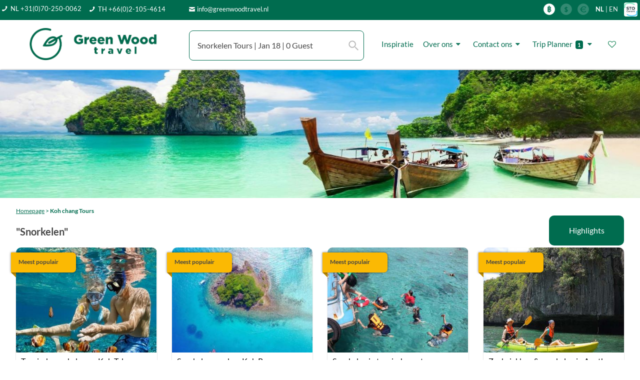

--- FILE ---
content_type: text/html; charset=UTF-8
request_url: https://www.greenwoodtravel.nl/destination/thailand/tours/?search=snorkelen&p=1
body_size: 45364
content:
<!DOCTYPE html>

<html lang="en">



<head>
    <meta name="google-site-verification" content="pUaaUF9vZ4SdTJQTKDA0xFqBa6kUwO_v73rBW1BaLd8" />
    <meta charset="utf-8">
    <title>mooie tours in Thailand</title>
    <meta charset="utf-8">
    <meta name="title" content="mooie tours in Thailand">
    <meta http-equiv="X-UA-Compatible" content="IE=edge">
    <meta name="viewport" content="width=device-width, initial-scale=1, shrink-to-fit=no">
    <meta name="viewport" content="width=device-width, initial-scale=1, maximum-scale=1,user-scalable=0"/>
    <meta name="keywords" content="Thailand,tour,dag tour,meerdaagse tour,">
    <meta name="description" content="Wij bij Green Wood Travel bieden de laagste prijsgarantie voor tours in Thailand">
    <link rel="shortcut icon" href="/images-inner/icon-57x57.png">
    <meta name="author" CONTENT="Green Wood Travel Co., Ltd">
    <meta name="publisher" CONTENT="Green Wood Travel Co., Ltd">
    <meta name="copyright" CONTENT="Green Wood Travel Co., Ltd ? 2007-2020">
    <meta http-equiv="content-language" content="nl-NL">
    <meta name="robots" content="FOLLOW,INDEX">
    <meta name="audience" content="all">
    <meta name="revisit-after" Content="14 days">
    <meta name="distribution" content="Global">
    <meta name="Identifier-URL" content="https://www.greenwoodtravel.nl">


    <!-- Favicons-->
    <link rel="shortcut icon" href="/images-inner/icon-57x57.png">
    <link rel="apple-touch-icon" type="image/x-icon" href="/images-inner/icon-57x57.png">
    <link rel="apple-touch-icon" type="image/x-icon" sizes="72x72" href="/images-inner/icon-72x72.png">
    <link rel="apple-touch-icon" type="image/x-icon" sizes="114x114" href="/images-inner/icon-114x114.png">
    <link rel="apple-touch-icon" type="image/x-icon" sizes="144x144" href="/images-inner/icon-144x144.png">

    <link type="text/css" rel="stylesheet" href="/css/load_font.css" />
    <!-- GOOGLE WEB FONT
    <link href="/css/font-awesome/css/font-awesome.min.css" rel="stylesheet" type="text/css">
    <link href="https://fonts.googleapis.com/css?family=Lato:300,400,500,600,700,800" rel="stylesheet">-->
    <!------Slide---->
    <script src="/js/jquery-2.2.4.min.js"></script>
    <script src="/js-inner/jquery.easy_slides.js"></script>


    <link type="text/css" rel="stylesheet" href="/js-inner/sliding_panels.css" />
    <script src="/js-inner/sliding_panels.js"></script>

    <!-- BASE CSS -->
    <link href="/css-inner/special-inner.css?dummy=1" rel="stylesheet">
    <link href="/css-inner/gwt-css-destination.css" rel="stylesheet">

    <link href="/css/bootstrap.min.css" rel="stylesheet">
    <link href="/css/style.css?dummy=11" rel="stylesheet">
    <link href="/css/vendors.css" rel="stylesheet">
    <!---Search script-->
    <link rel="stylesheet" type="text/css" href="/js-inner/input_search/tipuedrop/tipuedrop.css?dummy=2">

    <!-- SPECIFIC CSS -->
    <link href="/layerslider/css/layerslider.css" rel="stylesheet">
    <script src="/js-inner/gwt-js-destination.js"></script>
    <script src="/js-inner/special-inner.js?dummy=9546"></script>


    <!-- YOUR CUSTOM CSS -->
    <link href="/css/custom.css" rel="stylesheet">
    <link href="/css-inner/layout_mobile.css?dummy8149" rel="stylesheet">
    <link href="/css-inner/datetime_rang.css" rel="stylesheet">















    <!-- BT-M CSS -->
    <link href="/css-inner/bootstrap-side-modals.css?dummy=1" rel="stylesheet">




    <link href="/js-inner/panel-spe/css/contentCollapse.css" type="text/css" rel="stylesheet" />
    <script src="/js-inner/panel-spe/contentCollapse.js"></script>
    <!-- <link href="/js/modernizr_slider.js" rel="stylesheet">-->


    <!-------->
    <script src="/js-inner/itemslide.min.js"></script><link href="/js-inner/sliding.css?dummy=4032" type="text/css" rel="stylesheet">


    <!---<script src="/js/jquery.mousewheel.min.js"></script>------>

    <script src="/js-inner/guest_customer.js?dummy=8769"></script>
    <script src="/js-inner/home_search.js?dummy=1977"></script>

    <style>

        body {



            color: #555;
        }
        .mm-menu .mm-navbar a, .mm-menu .mm-navbar>* {
            color: #006C4F!important;
        }
        .hamburger {
            padding: 0;
            display: inline-block;
            cursor: pointer;
            transition-property: opacity, filter;
            transition-duration: 0.15s;
            transition-timing-function: linear;
            font: inherit;
            color: inherit;
            text-transform: none;
            background-color: transparent;
            border: 0;
            margin: 0;
            overflow: visible; }
        .hamburger:hover {
            opacity: 0.7; }

        .hamburger-box {
            width: 30px;
            height: 14px;
            display: inline-block;
            position: relative; }

        .hamburger-inner {
            display: block;
            top: 50%;
            margin-top: -2px; }
        .hamburger-inner, .hamburger-inner::before, .hamburger-inner::after {
            width: 30px;
            height: 3px!important;
            background-color: #fff;
            border-radius: 0;
            position: absolute;
            transition-property: transform;
            transition-duration: 0.15s;
            transition-timing-function: ease; }
        .hamburger-inner::before, .hamburger-inner::after {
            content: "";
            display: block; }


        .hamburger-inner::before {
            top: -10px;
            height: 3px!important;

        }
        .hamburger-inner::after {
            height: 3px!important;
            bottom: -10px;
        }
        ::placeholder {
            color: #BBBBBB!important;
            opacity: 1;
            font-weight: lighter;
        }



        .cancelBtn:hover{
            background-color: white!important;
        }
        .applyBtn:hover{
            background-color: #9BD3AD!important;
        }
        .applyBtn.btn.btn-sm.btn-primary {
            background-color: #006C4F;
            border: 0;
        }
        .color-ph-red::placeholder {
            color: #FFB3BB;
            opacity: 1;
            font-weight: lighter;
        }
        .color-ph-black::placeholder {
            color: #797979;
            font-weight: lighter;
            opacity: 1;
        }

        @media only screen and (max-width: 590px){

            .padding_home_search_pc{
                display: none!important;
            }
        }
        @media only screen and (max-width: 768.5px){
            .menu_search_pad{
               /* padding-left: 0;*/
            }


        }
        @media only screen and (max-width: 1128.5px) {
            .hide_footer_mob{
                display: none!important;
            }
            .padding_mob_footer{
                padding-bottom: 48px!important;
            }

            #mobile_footer_menu {
                visibility:visible!important;
            }
            .btn_info_email{
                display: none;
            }
            .gwt_tel_num_txt{
                float: right;
                margin-top: 3px;
            }
            .hide_on_1128_footer{
                display: none!important;
            }
            .show_on_1128_footer{
                display: unset!important;

            }
            .set_height_footer{
                min-height: 10px!important;
            }
        }

        .hamburger-box {
            width: 15px;
            height: 10px;
            margin-left: -12px;
            color: white!important;

        }
        .hamburger-inner, .hamburger-inner::before, .hamburger-inner::after {
            background-color: #FFF!important;
        }
        .img_on_edit {
            /*margin: 15px!important;*/
            margin: 0px!important;
            padding: 10px;
        }
        .table_on_edit {
            border-collapse: separate !important;
            border: 2px solid #006C4F!important;
            border-radius: 10px!important;
            overflow: hidden;

        }
        .td_on_edit {
            padding: 10px;
            border: unset;


        }
        .href_color_ckedit{
            color: #357EC7!important;
        }
        @media only screen and (max-width: 767.5px){
            .menu_txt_left_mob{
                float: left!important;
                margin-left: -8px;
                padding-bottom: 5px;

            }
        }
        a.btn_1,
        .btn_1 {
            border: none;
            color: #fff;
            background: #006c4f;
            outline: none;
            cursor: pointer;
            display: inline-block;
            text-decoration: none;
            padding: 15px 30px;
            color: #fff;
            font-weight: 600;
            text-align: center;
            line-height: 1;
            -moz-transition: all 0.3s ease-in-out;
            -o-transition: all 0.3s ease-in-out;
            -webkit-transition: all 0.3s ease-in-out;
            -ms-transition: all 0.3s ease-in-out;
            transition: all 0.3s ease-in-out;
            -webkit-border-radius: 3px;
            -moz-border-radius: 3px;
            -ms-border-radius: 3px;
            border-radius: 3px;
        }
        a:hover{
           /* color: #ffffff!important;*/
            /*text-decoration: underline!important;*/

            text-decoration-color: #006C4F!important;
        }
        a.btn_1:hover,
        .btn_1:hover {
            background: #128253!important;
            color: #ffffff!important;
        }

        button:hover{
            background-color: #128253!important;
            color: #ffffff!important;
            text-decoration: none!important;
        }
        .location_result_list{
            background-color: white;
            padding: 5px 10px;
            width: 130px;

        }
        .location_result_list:hover {
            background-color:#bbbbbb;
            cursor: pointer;
            padding: 5px 10px;

        }



    </style>

    <!-- Google tag (gtag.js) -->
<script async src="https://www.googletagmanager.com/gtag/js?id=AW-1062403455"></script>
<script>
  window.dataLayer = window.dataLayer || [];
  function gtag(){dataLayer.push(arguments);}
  gtag('js', new Date());

  gtag('config', 'AW-1062403455');
</script><!-- Event snippet for contactus conversion page -->
<script>
  gtag('event', 'conversion', {
      'send_to': 'AW-1062403455/LLsZCMe7uAQQ__rL-gM',
      'value': 1.0,
      'currency': 'THB',
      'transaction_id': ''
  });
</script><!-- Event snippet for Call us conversion page -->
<script>
  gtag('event', 'conversion', {
      'send_to': 'AW-1062403455/84aNCMir7-sZEP_6y_oD',
      'value': 1.0,
      'currency': 'THB'
  });
</script>    <!-- Global site tag (gtag.js) - Google Analytics
    <script async src="https://www.googletagmanager.com/gtag/js?id=UA-3115651-1"></script>
    <script>
        window.dataLayer = window.dataLayer || [];
        function gtag(){dataLayer.push(arguments);}
        gtag('js', new Date());

        gtag('config', 'UA-3115651-1');
    </script>-->
</head>


<input type='hidden' id='cintype' value='mobile2'>
<link href="/css/ace-responsive-menu.css" rel="stylesheet" type="text/css" />

<link href="/css/font-awesome/css/font-awesome.min.css" rel="stylesheet" type="text/css" />

<link href="/js-inner/jquery.easy_slides_combo.css" rel="stylesheet" type="text/css" />

<style>
    .location_result_list:hover {

        background-color: #bbbbbb;

        cursor: pointer;

        padding: 5px 10px;

        width: 100%;





    }

    .location_no_result_list {

        background-color: white;

        padding: 5px 10px;

        width: 100%;

        cursor: unset;

    }



    #home_search_pc1 {

        top: 80px !important;

        padding: 0 !important;

        visibility: hidden;

        display: none;

        /*margin-top: -650px;*/

        border: 0px solid grey;

        position: fixed !important;

        /*z-index: 95500!important;*/



        /*display: none!important;*/

    }

    .box_detail {

        border-radius: 0 !important;

    }

    #tipue_drop_input {

        /*display: unset!important;*/

    }



    .box_grid figure a img {

        position: absolute;

        left: 50%;

        top: 50%;

        -webkit-transform: translate(-50%, -50%) scale(1.0);

        -moz-transform: translate(-50%, -50%) scale(1.0);

        -ms-transform: translate(-50%, -50%) scale(1.0);

        -o-transform: translate(-50%, -50%) scale(1.0);

        transform: translate(-50%, -50%) scale(1.0);

        -webkit-backface-visibility: hidden;

        -moz-backface-visibility: hidden;

        -ms-backface-visibility: hidden;

        -o-backface-visibility: hidden;

        backface-visibility: hidden;

        width: 100%;

        -moz-transition: all 0.3s ease-in-out;

        -o-transition: all 0.3s ease-in-out;

        -webkit-transition: all 0.3s ease-in-out;

        -ms-transition: all 0.3s ease-in-out;

        transition: all 0.3s ease-in-out;

    }

    .box_grid figure a:hover img {

        -webkit-transform: translate(50%, -50%) scale(1.1);

        -moz-transform: translate(-50%, -50%) scale(1.1);

        -ms-transform: translate(-50%, -50%) scale(1.1);

        -o-transform: translate(-50%, -50%) scale(1.1);

        transform: translate(-50%, -50%) scale(1.1);

    }

    .box_grid .wrapper {

        padding: 25px;

    }

    @media only screen and (min-width: 1192.5px) {

        .hide_on_item_4 {
            /*for desktop*/

            display: none !important;

        }

    }



    @media only screen and (min-width: 992.5px) {

        #tour_section_item_mob {
            /*for ,obile*/

            display: none !important;

        }





    }

    @media only screen and (max-width: 992.5px) {

        #tour_section_item_pc {
            /*for pc*/

            display: none !important;

        }

        .menu_content_padd {

            padding-left: 0 !important;

            padding-right: 0 !important;

        }





    }

    @media only screen and (max-width: 768.5px) {



        .padding_mob_no_till {

            padding: 8px 8px 0 8px !important;

        }

        .padding_mob_till {

            padding: 8px 8px 8px 8px !important;

        }



    }

    /* Add to docs */

    div#scrolling2 {
        /*frame*/

        /*position:relative;*/

        /*top:58%;*/



        background: #FFF;
        /*FF473D*/

        min-height: 350px;

        width: 100%;



        overflow: hidden !important;

    }

    div#scrolling2 ul {

        /*Add if you want to disable the option of selecting the text while sliding*/

        -webkit-user-select: none;

        -moz-user-select: none;

        -ms-user-select: none;

        user-select: none;





        margin: 0;

        padding: 0;

        position: relative;

        /*top:10%;*/

        /*margin-top:4vh;*/

        height: 80%;



        list-style-type: none;



        -webkit-transform-style: preserve-3d;

        -ms-transform-style: preserve-3d;

        transform-style: preserve-3d;

    }





    div#scrolling2 ul li {



        overflow: hidden;

        vertical-align: middle;

        horiz-align: center;

        border: 0px solid #006C4F;

        font-size: 8vmin;
        /*cool*/

        float: left;

        width: 24.53vw;

        min-width: 320px;

        max-height: 640px;

        color: #000;

        font-weight: 300;

        text-align: center;

        border-radius: 10px 10px;

        -webkit-border-radius: 10px;

        -o-border-radius: 10px;

        -moz-border-radius: 10px;

        cursor: pointer;

        background: #FFF;



        -webkit-transform: scale(0.95);

        -ms-transform: scale(0.95);

        -moz-transform: scale(0.95);

        transform: scale(0.95);





    }



    #previous_item2 {

        position: absolute;

        z-index: 1000;

        margin-top: 130px;

        left: 15px;

        visibility: hidden;



    }

    #next_item2 {

        position: absolute;

        z-index: 1000;

        margin-top: 130px;

        right: 25px;

        visibility: hidden;

    }

    #next_item2:hover {

        background-color: #ffffff !important;

        color: #006c4f !important;

        text-decoration: none !important;





    }

    #previous_item2:hover {

        background-color: #ffffff !important;

        color: #006c4f !important;

        text-decoration: none !important;





    }

    




@media only screen and (max-width: 414.5px) {

    .padd-fv-tour{

        margin-left: -7px!important;
    }

    .padd-fv-hotel{

        margin-left: 4px!important;
    }
    .padd-fv-hotel-item{

    margin-left: 0px!important;
    }

}
@media only screen and (max-width: 992.5px) {

    .padd_blog_item_post{
        padding: 0 28px!important;

    }

}

.panel-dropdown .panel-dropdown-content {
opacity: 0;
visibility: hidden;
transition: all 0.3s;
position: absolute;
top: 58px;
left: 0px;
z-index: 99;
background: #fff;
border: 1px solid #ddd;
border-radius: 4px;
box-shadow: 0 12px 35px 2px rgba(0, 0, 0, 0.12);
padding: 15px 15px 0 15px;
white-space: normal;
width: 280px;
}

.custom-select-form .nice-select {
-webkit-border-radius: 7px;
-moz-border-radius: 7px;
-ms-border-radius: 7px;
border-radius: 7px;
border: 1px solid #006C4F!important;
height: 60px;
line-height: 50px;
}
.custom-select-form .nice-select:hover {
border-color: #006C4F;
}
.nice-select .list {


height: 13vh;

}
.qtyTotal {
background-color: #FFF;
border-radius: 0%;
color: #767676;
display: inline-block;
font-size: 14px;
font-weight: 600;

line-height: 18px;
text-align: center;
position: relative;
top: 0;
left: 2px;
height: 18px;
width: 18px;
}

.panel-dropdown-content{
width: 100%!important;
}

.panel-dropdown .panel-dropdown-content:after {

content: unset;

}

.form-control {
font-size: 12px;
}
.nice-select {
font-size: 16px;
position: relative;
z-index: 9500;
}
.booking .nice-select .current {
color: #454545;

}
.panel-dropdown a:after {
color: #454545;
top:-7px;

}

.nice-select:after {
border-bottom: 2px solid #454545;
border-right: 2px solid #454545;

}

.close {
opacity: 1!important;
}

@media only screen and (min-width: 768.5px) {
.show_on_992_a{
display:none!important;
}
}


@media only screen and (min-width: 768px) {
#home_top_line_shadows{
margin-left: -30px!important;
/*height: 55px!important;*/
padding: 0 10px;
}

}
@media only screen and (max-width: 768.5px) {
#home_top_line_shadows{

padding: 0 10px!important;
}



}

.stop-scrolling {
position: fixed;
margin-top: 0;
width: 100%;
}
@media only screen and (max-width: 768px){
.btn_mobile_wide{
width: 100%!important;

}
.btn_mobile_wide_108{

width: 108%!important;
margin-left: -14px!important;
}
}
.page-item.active .page-link {
z-index: 1;
color: #fff;
background-color: #006C4F;
border-color: #006C4F;
}

.page-item.disabled .page-link {
color: #006C4F!important;
border-color: #F0F0F0!important;
background-color: #F0F0F0!important;
color: #fff!important;
}

.box_detail .price {
line-height: 1;
border-bottom: 0px solid #ededed;
margin: 0 -25px 25px -25px;
padding: 0 25px 15px 25px;
}


@media only screen and (min-width: 992.5px) {
.show_on_992_a{
display:none!important;
}
}


@media only screen and (max-width: 992.5px) {
.hide_on_992{
display: none;
}

#booking_form_bg{
background-color: #ffffff!important;;
}

}

@media only screen and (min-width: 768.5px) {
#home_top_line_shadows{
margin-left: -30px;
}

}
@media only screen and (min-width: 768.5px)  and (max-width: 1128.5px) {
#home_top_line_shadows{
margin-left: -15px;
}

}
@media only screen and (max-width: 587.5px) {
.padding_item_name_h{
height: 35px!important;
}
}
@media only screen and (max-width: 587.5px) {
.padding_item_name{
height: 45px!important;
}
}

@media only screen and (max-width: 1305.5px) {
.padd_heart{
left:12px!important;
}
}

.panel-dropdown .panel-dropdown-content:after {

content: unset;

}
.panel-dropdown-content{
width: 100%!important;
}
.modal-full-100-f {
min-width: 100%!important;
/*height: 75%;*/
top:100px;
/*overflow-y: scroll;
overflow-x: hidden;*/
/*margin: auto;*/
bottom: 10px!important;
}

/* Skin details */
.irs-line-mid,
.irs-line-left,
.irs-line-right,
.irs-bar,
.irs-bar-edge,
.irs-slider {
background: url(/img/sprite-skin-flat.png) repeat-x;
}

.irs {
height: 40px;
margin-left: -12px;
margin-top: -15px;
/*padding: 0 10px 0 10px;*/
/*border-radius: 12px 12px;*/
}
.irs-with-grid {
height: 60px;

}
.irs-line {
height: 5px; top: 25px;

}
.irs-line-left {
height: 0px;
background-position: 0px -25px;
margin-left: 0px!important;


}
.irs-line-mid {
height: 10px;
background-position: 0 0;


}
.irs-line-right {
height: 5px;
background-position: 100% -35px;


}

.irs-bar {
height: 5px; top: 25px;
background-position: 0 -60px;
}
.irs-bar-edge {
top: 25px;
height: 5px; width: 0px;
background-position: 0 -90px;
}

.irs-shadow {
height: 3px; top: 34px;
background: #000;
opacity: 0.25;
}
.lt-ie9 .irs-shadow {
filter: alpha(opacity=25);
}

.irs-slider {
width: 36px; height: 30px;
top: 12px;
background-position: 0 -112px;
/*margin-left: -5px;*/
}
.irs-slider.state_hover, .irs-slider:hover {
background-position: 0 -112px;
}

.irs-min, .irs-max {



color: #999;
font-size: 10px; line-height: 1.333;
text-shadow: none;
top: 0; padding: 1px 3px;
background: #e1e4e9;
-moz-border-radius: 4px;
border-radius: 4px;


//*margin-top: 10px;
position: relative;
left: -10px!important;*/
}

.irs-from, .irs-to, .irs-single {
color: #fff;
font-size: 10px; line-height: 1.333;
text-shadow: none;
padding: 1px 5px 1px 9px;
background: #FFF;
-moz-border-radius: 4px;
border-radius: 4px;
color: #454545;
margin-top: 64px;
font-size: 10px!important;

/*  margin-top: 10px;
position: relative;
left: 10px!important;*/



}

.irs-from:after, .irs-to:after, .irs-single:after {
position: absolute; display: block; content: "";
bottom: -6px; left: 50%;
width: 0; height: 0;
margin-left: -3px;
overflow: hidden;
border: 3px solid transparent;
border-top-color: #FFF;


/*margin-top: 10px;
position: relative;
left: 10px!important;*/

}
.irs-from{
position: absolute;
left: 15px!important;
display: inline-block;
visibility: visible!important;
}
.irs-to {
position: absolute;
right: -7px!important;
display: inline-block;
visibility: visible!important;

text-align: right;

}
.item_lux_filter_class .irs-to {
position: absolute;
left: 242px!important;
display: inline-block;
visibility: visible!important;


}

.irs-single{

visibility: hidden!important;
}
.irs-grid-pol {
background: #006C4F;
}
.irs-grid-text {
color: #999;
}

.irs-disabled {
}


@media only screen and (max-width: 2660.5px){
#home_filter_panel{
margin-top: -120px!important;
}

} @media only screen and (max-width: 1600.5px){
#home_filter_panel{
margin-top: -120px!important;
}

}
@media only screen and (max-width: 1267.5px){
#home_filter_panel{
margin-top: -120px!important;

}

}
@media only screen and (max-width: 890.5px){
#home_filter_panel{
margin-top: -120px!important;


}

}
@media only screen and (max-width: 768px){
#home_filter_panel{
position: fixed!important;
top: 220px!important;
right: -100px!important;
/*margin-top: -550px!important;
margin-right: 30px!important;*/
}

}
/*@media only screen and (max-width: 768.5px) {
#btn_close_search{
right: -25px!important;
}

}*/
#home_search_pc{
/*top: 80px!important;*/
padding: 0!important;
/*visibility: hidden;*/
/*display: none;*/
/*margin-top: -650px;*/
border: 0px solid grey;
position: fixed!important;
/*z-index: 95500!important;*/

/*display: none!important;*/
}
.box_detail{
border-radius: 0!important;
}
#tipue_drop_input{
/*display: unset!important;*/
}
.location_result_list:hover {
background-color:#bbbbbb;
cursor: pointer;
padding: 5px 10px;
width: 100%;


}
.location_no_result_list{
background-color: white;
padding: 5px 10px;
width: 100%;
cursor: unset;
}

.menu_active{
font-weight:bold;
opacity:1;
font-size: 14px;
color: #006C4F!important;
border-bottom: 2px solid #006C4F

}

.menu_inactive{
font-weight:lighter;
opacity:1;
font-size: 14px;
color: #006C4F!important;

}
a.btn_1:hover{
background-color: #9BD3AD!important;
color: #ffffff!important;
text-decoration: none!important;
border: 0px solid white!important;

}
@media only screen and (max-width: 992.5px) {

.padding_mob_15{
padding-left: 8px!important;
padding-right: 8px!important;
}

}








</style>

<body>



















    <div id="page">





        <script src="/js/asset_menu_input.js?dummy=191" type="text/javascript"></script><script language="javascript" type="text/javascript">    function show_width() { //        var width = window.screen.availWidth;        var height = screen.height;        alert($(window).width());    }    function set_language(language_input){        //var language_temp = getSession_jx('language');        //alert(language_temp);        /*if(language_input=="EN"){           // alert(language_input);            document.getElementById("en_flag").style.opacity = "1";            document.getElementById("de_flag").style.opacity = "0.2";        }else if(language_input=="DE"){           // alert(language_input);            document.getElementById("en_flag").style.opacity = "0.2";            document.getElementById("de_flag").style.opacity = "1";        }*/       /* $.ajax({            url: "assets/gwt_setsession.php",            type: "POST",            dataType: 'text',            data : { name:"language", value:language_input },            success: function(data){               // alert(data);                window.location.reload();            }        });*/        setSession_jx('language',language_input);    }    function set_menu_display(manu1,menu2,menu3){        setCookie_jx('main_menu1',manu1,1);        setCookie_jx('main_menu2',menu2,1);        setCookie_jx('main_menu3',menu3,1);        //setCookie_jx('guestbookpage_ele_id','',1);        setCookie_jx('guestbookpage_start','1',1);       // setCookie_jx('guestbookpage_selected_page','1',1);        setCookie_jx('guestbookpage_max','',1);    }    function set_menu_start(country, submenu1, submenu2){        var form = $('#none_page')[0];        var formData = new FormData(form);        //formData.append('femp_img', $('input[type=file]')[0].files[0]);greenwood_user_space_selected_fav        formData.append('item_co1', 'gwt_menu1');//coockie name #1        formData.append('item_var1', country);//coockie value #1        formData.append('item_co2', 'gwt_menu2');//coockie name #2        formData.append('item_var2', submenu1);//coockie value #2        formData.append('item_co3', 'gwt_menu3');//coockie name #3        formData.append('item_var3', submenu2);//coockie value #3        //alert(selected_module);        $.ajax({            url: "/space-set-coockie-menu.php",            type: "POST",            data : formData,            processData: false,            contentType: false,            beforeSend: function() {            },            success: function(data){            },            error: function(xhr, ajaxOptions, thrownError) {                console.log(thrownError + "\r\n" + xhr.statusText + "\r\n" + xhr.responseText);            }        });    }    function set_curr(curr_input){        set_php_session('gwt_curr',curr_input);        window.location.reload();        //setSession_jx('language',language_input);    }    function gwt_destination(country, submenu1, sub_menu2,url,pointer,location,left_country){        //alert(country + submenu1 + sub_menu2);        setCookie_jx('gwt_menu1',country,1);        setCookie_jx('gwt_menu2',submenu1,1);        setCookie_jx('gwt_menu3',sub_menu2,1);        set_menu_display(pointer,country,'');       // alert(location);        //For left menu path director country can not use counry beacuase it use for menu java already        setCookie_jx('gwt_location',location,1);        //alert(left_county + left_submenu1);        setCookie_jx('gwt_menu1',left_country,1);       // setCookie_jx('gwt_menu3',submenu2,1);        //set_menu_start(country, submenu1, sub_menu2);        window.location.replace(url);    }</script><script>    $(document).ready(function() {        var session_language = '';        if(session_language=="EN"){            // alert(language_input);           // document.getElementById("en_flag_href").removeAttribute("onclick");           // document.getElementById("en_flag_href_mob").removeAttribute("onclick");        }else if(session_language=="DE"){            // alert(language_input);           // document.getElementById("de_flag_href").removeAttribute("onclick");           // document.getElementById("de_flag_href_mob").removeAttribute("onclick");        }    });</script><style>    a:hover{        color: #9BD3AD!important;    }    a.btn_green:hover{        color: #ffffff!important;    }    @media only screen and (min-width: 768.5px) and (max-width: 1128.5px) {        #tipue_drop_input{            margin-top: 8px!important;        }    }    @media only screen and (min-width: 300.5px) and (max-width: 576.5px) {        .padd_logo1{            margin-top: -4px!important;        }    }    @media only screen and (min-width: 768.5px) {        #filter_pc{            visibility: hidden!important;        }    }    @media only screen and (max-width: 768.5px) {        #hmit1 {            padding: 8px 0px 8px 8px!important;            font-size: 12px!important;            /*margin-top: -8px;*/        }        #hmitadv {            padding: 8px 0px 8px 8px!important;            font-size: 16px!important;            /*margin-top: -8px;*/        }        .hmit2{            font-size: 12px!important;        }        .hmit2a{            font-size: 12px!important;        }        .gwt_btn_layout{            height: 31px!important;            line-height: 26px!important;        }        .background_display_pages{            margin-top: 35px!important;        }        .gwt_normal_padd{            padding: 8px 8px 0px 8px!important;        }        .font_16_on_mob{            font-size: 16px!important;        }        .font_10_on_mob{            font-size: 10px!important;        }        .font_8_on_mob{            font-size: 8px!important;        }        .font_12_on_mob{            font-size: 12px!important;        }        .padding_mob_no_head{            padding: 0px 8px 8px 8px!important;        }        .padding_mob_no_till{            padding: 8px 8px 0 8px!important;        }        .padding_mob_till{            padding: 8px 8px 8px 8px!important;        }        .padding_mob_up_down{            padding: 8px 0px 8px 0px!important;        }        .padding_mob_left_right{            padding: 0px 8px 0px 8px!important;        }        .padding_mob_down{            padding: 0px 0px 8px 0px!important;        }        .padding_mob_up{            padding: 8px 0px 0px 0px!important;        }        .margin_8_mob_top{            margin-top: 8px!important;        }        .mob_h31{            height: 31px!important;        }        .margin_left_0_mob{            margin: 0!important;        }        .mob_h60{            height: 65px!important;        }        .btn_gwt_mob2{            width: 156px!important;        }    }    /*@media only screen and (min-width: 1192px) {        #menu_up_bar_id{            margin-top: -5px!important;        }    }*/    @media only screen and (max-width: 1192.5px) {        .padding_mob_till_1192 {            padding: 8px 8px 0px 8px !important;        }        .padding_mob_down_1192{            padding: 0px 0px 8px 0px!important;        }    }    @media only screen and (max-width: 575.5px) {        .padding_35_mob{            margin-top: -35px!important;        }        .hide_on_575{            display: none!important;        }        .label_replace_input{            margin-left: 0!important;        }    }    @media only screen and (max-width: 992.5px) {        #fav_email1{            width: 300px!important;        }        #fav_login{            width: 90px!important;        }    }    .btn_green:hover{        background-color:#9BD3AD!important;    }    .gwt_btn_layout:hover{        background-color: #FBCC53!important;        color: white!important;    }    a.mobile_change_font_bar:hover{        color: #9BD3AD!important;    }    @media only screen and (min-width: 1128px){    }    @media only screen and (max-width: 1128.5px){        .show_on_1128{            display: unset!important;        }        #mm-menu {            margin-top: -45px!important;        }        .hide_on_1128{            display: none!important;        }    }    @media only screen and (max-width: 825.5px) {        #tipue_drop_input {            width: 350px!important;        }    }    @media only screen and (max-width: 768.5px){        #home_top_logo_gwt {            height: 19.8px!important;        }        #top_menu_bar_1{            height: 20px!important;            padding-top: 0px!important;        }        #de_flagz1 {            height: 16px!important;            margin-top: -5px;        }        #de_flagz2 {            height: 16px!important;            margin-top: -5px;        }        #de_flagz3 {            height: 16px!important;            margin-top: -5px;        }        #de_flagz4 {            height: 14px!important;            margin-top: -5px!important;        }        #home_top_line_shadows {            height: 54px!important;            margin-top: -20px!important;            margin-left: -15px!important;        }        #tx_fa1 {            font-size: 8px!important;            float: left;            margin-top: 3px!important;        }        #tx_fa2 {            font-size: 8px!important;        }        .tx_fa2a {            top: -1px!important;        }        #tx_fa3 {            font-size: 8px!important;        }        #tx_fa4 {            font-size: 10px!important;        }        #tx_fa5 {            font-size: 10px!important;        }        #tx_fa6 {            font-size: 10px!important;        }        #tipue_drop_input {            height: 31px!important;            border-radius: 5px!important;            font-size: 12px!important;        }        #filter_pc {            /*display: unset!important;*/        }        #home_flash_menu_disp {            margin-top: 35px!important;            font-size: 10px!important;            height: 22px!important;            padding-top: 3px!important;        }        #tipue_drop_input {            background: #fff url('/img/search_icon_mob.png') no-repeat 97% 50%!important;            padding: 16px 16px 16px 16px!important;        }        .cal_date_input{            background: #fff url('/img/cal_15x15_2.png') no-repeat 97% 50%!important;        }    }    #tipue_drop_input {        background: #fff url('/img/search_icon_pc.png') no-repeat 97% 50%;        padding: 16px 16px 16px 16px!important;    }    .cal_date_input{        background: #fff url('/img/cal_24x24_2.png') no-repeat 97% 50%;    }    .btn_gwt{        border: none;        color: #fff;        background: #006C4F;        outline: none;        cursor: pointer;        display: inline-block;        text-decoration: none;        vertical-align: middle;        height: 60px;        padding-left:25px;        padding-right:25px;        font-size: 16px;        font-weight: normal;        padding-top: 22px;        text-align: center;        line-height: 1;        border-radius: 10px;        width: 156px;    }    .btn_gwt.h60.t25{        padding: 0!important;        font-size: 25px;        width: 293px;        line-height: 60px;    }    @media only screen and (min-width: 1439.5px) and (max-width: 1463.5px) {        .btn_gwt.spe_home_btn{            width: 148px!important;        }    }    @media only screen and (min-width: 1199.5px) and (max-width: 1439.5px) {        .btn_gwt.spe_home_btn{            width: 118px!important;        }    }    @media only screen and (min-width: 768.5px) and (max-width: 928.5px) {        .btn_gwt.spe_home_btn{            width: 118px!important;        }    }    @media only screen and (min-width: 768.5px) and (max-width: 1192.5px) {        .menu_search_pad{           /* padding-left: 5vw!important;*/        }    }    .btn_gwt.dison_mobile{        height: 31px;        padding-top:4%;        border-radius: 7px;        /*width: 304px!important;*/    }    /*a:hover{        color: #fff!important;    }*/    a.btn_gwt:hover,    .btn_gwt:hover {        background: #9BD3AD;        color: #fff!important;    }    a.btn_gwt.full-width,    .btn_gwt.full-width {        display: block;        /*width: 100%;*/        padding-top: 2%;        width: 304px!important;        text-align: center;        color: #fff!important;       /* margin-bottom: 5px;*/    }    .daterangepicker .calendar-table td, .daterangepicker .calendar-table th {        font-size: 14px;    }    .h32.nice-select .list {        height: 20vh!important;    }    @media only screen and (max-width: 768.5px) {        .btn_gwt_mob{            border: none;            color: #fff;            background: #006C4F;            outline: none;            cursor: pointer;            text-decoration: none;            vertical-align: middle;            horiz-align: center;            padding-left:25px;            padding-right:25px;            font-size: 12px;            font-weight: normal;            text-align: center;            line-height: 1;            height: 31px;            border-radius: 5px;            display: block;            margin-left: auto;            margin-right: auto;            padding-top: 9px;            width: 304px;/*!important;*/        }        .mobile_change_font {            font-size: 12px!important;        }        .mobile_change_font_bar {            font-size: 12px!important;        }        .menu_up_bar{           /* top: 14px!important;*/        }        .daterangepicker {            font-size: 12px;        }        .daterangepicker .calendar-table td, .daterangepicker .calendar-table th {            font-size: 12px;        }        #hotel_location_input{            height: 31px!important;            border-radius: 5px!important;            font-size: 12px!important;        }        #hotel_dates{            height: 31px!important;            border-radius: 5px!important;            font-size: 12px!important;        }        #icon_cal_menu_hotel{            margin-top: -6px!important;            font-size: 12px!important;            width:14px!important;        }        #tour_dates{            height: 31px!important;            border-radius: 5px!important;            font-size: 12px!important;        }        #icon_cal_menu_tour{            margin-top: -6px!important;            font-size: 12px!important;            width:14px!important;        }        #guest_place_holder{            font-size: 12px!important;            top: -10px!important;        }        #guest_total{            font-size: 12px!important;        }        .booking .panel-dropdown{            height: 31px!important;        }        .panel-dropdown a:after {            font-size: 20px!important;            top:-2px;        }        .booking .panel-dropdown .panel-dropdown-content {            top: 38px;        }        #gsm01{            font-size: 12px!important;        }        #gsm02{            font-size: 10px!important;            margin-left: -30px!important;        }        #gsm03{            font-size: 12px!important;        }        #gsm04{            font-size: 10px!important;            margin-left: -45px!important;        }        #gsm05{            font-size: 12px!important;        }        #gsm06{            font-size: 10px!important;            margin-left: -30px!important;        }        #adult_in{            font-size: 12px!important;        }        #child_in{            font-size: 12px!important;        }        #infant_in{            font-size: 12px!important;        }        #a11{            /*margin-top: -2px!important;*/        }        #flight_to_input{            height: 31px!important;            border-radius: 5px!important;            font-size: 12px!important;        }        #flight_to_result{            font-size: 12px!important;        }        #flight_from_input{            height: 31px!important;            border-radius: 5px!important;            font-size: 12px!important;        }        #flight_from_result{            font-size: 12px!important;        }        #a11{           /* margin-left: -20px!important;*/        }        #panel_guest_menu{            border-radius: 5px!important;        }        .custom-select-form.h31 .nice-select {            font-size: 12px;            height: 31px;            line-height: 25px;            border-radius: 5px;            /* position: relative;             z-index: 999000;*/        }        .h31.nice-select .list {            height: 20vh!important;        }        .sef.h31.nice-select .list {            height: 12vh!important;        }        .h31.nice-select {            padding-top: 0px;            padding-left: 8px!important;        }        .h31.nice-select::after {            width: 7px;        }        .h31.nice-select:after{            height: 7px!important;            width: 7px!important;            right: 15px;            top: 50%;            color: #454545;        }        .custom-select-form.h32 .nice-select {            font-size: 12px;            height: 31px;            line-height: 25px;            border-radius: 5px;            /* position: relative;             z-index: 999000;*/        }        .h32.nice-select .list {            height: 20vh!important;        }        .sef.h32.nice-select .list {            height: 12vh!important;        }        .h32.nice-select {            padding-top: 0px;            padding-left: 8px!important;        }        .h32.nice-select::after {            width: 7px;        }        .h32.nice-select:after{            height: 7px!important;            width: 7px!important;            right: 15px;            top: 50%;            color: #454545;        }        .icon_calendar:before {            content: url('/img/cal_icon_mob.png')!important;        }    }    .modal-header {        background-color: #ffffff;    }    .padding_text_menu{        padding-right: 40px;    }    .padding_text_menu_mob{        padding-right: 20px;    }    .custom-control-label::before{        top: 0;        width: 16px;        height: 16px;    }    .custom-control-label::after{        top: 0;        width: 16px;        height: 16px;    }    .form-check {        background-color: transparent;    }    .panel-dropdown.active a:after {        transform: rotate(                180deg        );    }    .custom-select-form.h28 .nice-select {        font-size: 10px;        height: 28px;        line-height: 25px;        border-radius: 4px;       /* position: relative;        z-index: 999000;*/    }    .h28.nice-select .list {        height: 20vh!important;    }    .h28.nice-select {        padding-top: 0px;    }    .h28.nice-select::after {        width: 8px;    }    .h28.nice-select:after{        height: 8px;        width: 8px;        right: 20px;        top: 50%;    }    .nice-select:after{    }    .booking .panel-dropdown .panel-dropdown-content{        box-shadow: 1px 2px 3px #454545;    }        /* .btn_new{             height: 60px;             min-width:50px;             max-width: 304px;             background-color: #006C4F;             padding: 0px 25px;             vertical-align: middle;             horiz-align: center;             font-size: 16px;             position: relative;             border-radius: 10px;             color: white;             cursor: pointer;         }         div.btn_new:hover{             background-color: #9BD3AD;             color: white;         }         a.btn_new:hover{             background-color: #9BD3AD;             color: white;         }         .btn_new_inner{             vertical-align: middle;             horiz-align: center;             font-size: 16px;             position: relative;             width:50px;             left:0px;             top:25%;             font-weight: normal;         }*/    em.mm-counter {        display: none;    }    @media only screen and (max-width: 1170px){        #tipue_drop_input{            /*width: 200px;*/        }    }    @media only screen and (min-width: 1128px){        .hide_over1128 {            display: none;        }    }    @media only screen and (max-width: 443px) {        .hide_on443 {            display: none;        }    }    @media only screen and (max-width: 420px) {        .hide_on420 {            display: none;        }    }    @media only screen and (max-width: 350px) {        .hide_on350{            display: none;        }    }    @media only screen and (max-width: 1129px) {        .small_on1129{            height: 90px!important;        }    }    @media only screen and (min-width: 1129px) {        .small_on1129{            height: 90px!important;        }    }    @media only screen and (max-width: 765.5px) {        .btn_mobile_logo {            margin-top: 5px!important;        }        .btn_mobile_display{           /*display: unset!important;           margin-top: 38px!important;           magin-left: 15%!important;           width: 50%!important;*/        }    }    @media only screen and (max-width: 1129.5px) {        .btn_mobile_logo_display {            margin-top: 3px!important;        }        .btn_mobile_display{            margin-top: -10px!important;        }    }    @media only screen and (max-width: 768.5px) {        .btn_mobile_logo_display {            margin-top: -3px!important;            margin-left: 10px;        }        .btn_mobile_display{            height: 40px!important;            margin-left: -15px!important;            width: 280px!important;            margin-top: 1px!important;        }        .btn_mobile_filter_display{           display: unset!important;            margin-top: 1px!important;        }        .booking2 {            padding: 25px 16px 8px 16px!important;        }        .icon_cancel_mob{            font-size: 16px!important;            margin-top: -5px!important;        }    }    @media only screen and (min-width: 768px) {        .scrolling_padding_left_web{            padding-left: 14px!important;        }        .scrolling_padding_left_country_mob{            padding-left: 23px!important;        }    }    @media only screen and (max-width: 767.5px) {        .change_padd_menu_input{            padding-right: 0!important;padding-left: 0!important;        }        /*#flight_type_item{padding-right: 0!important;padding-left: 0!important;}        #transport_type_item{padding-right: 0!important;padding-left: 0!important;}        #flight_from_item{padding-right: 0!important;padding-left: 0!important;}        #flight_to_item{padding-right: 0!important;padding-left: 0!important;}        #hotel_location_item{padding-right: 0!important;padding-left: 0!important;}        #hotel_date_item{padding-right: 0!important;padding-left: 0!important;}        #tour_date_item{padding-right: 0!important;padding-left: 0!important;}        #input_guest_item{padding-right: 0!important;padding-left: 0!important;}        #a11{padding-right: 0!important;padding-left: 0!important;}*/    }    @media only screen and (max-width: 576.5px) {        .btn_mobile_logo_display {           height: 30px!important;            padding-left: 5px!important;            /*width: 55px;*/            margin-left: 5px;            /*margin-top: -3px!important;*/        }        .btn_mobile_display{            height: 35px!important;            margin-left: -15px!important;           width: 165px!important;            margin-top: 5px!important;        }        .btn_mobile_filter_display{            display: unset;            height: 25px!important;            width: 25px!important;            margin-top: -2px!important;        }    }    /*.btn_mobile_menu_margin {        margin-top: -48px;    }*/    /*#tipue_drop_input{        width: 380px;    }*/    .owl-stage-outer{        height: 350px!important;    }    @media only screen and (max-width: 1300px){        #tipue_drop_input{            width: 350px!important;        }    }    @media only screen and (max-width: 1125px){        #tipue_drop_input{            width: 450px!important;        }    }    @media only screen and (max-width: 800.5px){        #tipue_drop_input{            width: 450px!important;        }    }    @media only screen and (min-width: 1300.5px) and (max-width: 1100.5px) {        #tipue_drop_input{            width: 320px!important;        }    }    @media only screen and (max-width: 768.5px) {        #tipue_drop_input{            width: 360px!important;        }    }    @media only screen and (max-width: 475.5px) {        #tipue_drop_input{            width: 290px!important;        }    }    @media only screen and (max-width: 414.5px) {        #tipue_drop_input{            width: 282px!important;        }    }    @media only screen and (max-width: 405.5px) {        #tipue_drop_input{            width: 250px!important;        }    }    @media only screen and (max-width: 376.5px) {        #tipue_drop_input{            width: 245px!important;        }    }    @media only screen and (max-width: 368.5px) {        #tipue_drop_input{            width: 190px!important;        }    }    @media only screen and (max-width: 320.5px) {        #tipue_drop_input{            width: 185px!important;        }    }    @media only screen and (max-width: 320.5px) {        #tipue_drop_input{            width: 58%!important;        }        #menu_logo_alone{            padding-right: 10px!important;        }    }    .hamburger-inner {        display: block;        top: 50%;        margin-top: -2px; }    .hamburger-inner, .hamburger-inner::before, .hamburger-inner::after {        width: 24px;        height: 3px!important;        background-color: #fff;        border-radius: 0;        position: absolute;        transition-property: transform;        transition-duration: 0.15s;        transition-timing-function: ease; }    .hamburger-inner::before, .hamburger-inner::after {        content: "";        display: block; }    .hamburger-inner::before {        top: -8px; }    .hamburger-inner::after {        bottom: -8px; }    .mm-navbar {        border-bottom: 1px solid;        border-color: inherit;        text-align: center;        line-height: 20px;        height: 40px;        padding: 0 40px;        margin: 0;        position: absolute;        top: 0;        left: 0;        right: 0    }    .mm-panels {        overflow: hidden;        margin-top: 50px;    }    .form-control {        font-size: 12px;        padding: 8px;    }    .icon_calendar:before {        content: url('/img/cal_icon_pc.png');        /*background: url(/img/icon-calendar.png) no-repeat 95% 50%;*/    }    @media only screen and (min-width: 768px) and (max-width: 768px) {         .fix_btn_768 {             width: 126px !important;             display: inline-block !important;         }         .fix_filter_768 {             height: 28px !important;             display: unset !important;             margin-top: 5px;         }    }    @media only screen and (min-width: 767px) and (max-width: 768.5px) {        #header_main{            padding: 15px 30px;        }    }    @media only screen and (max-width: 992.5px) {        .hide_on_992 {            display: none;        }        .reposition_992{        }    }    .nice-select:before {        overflow-x: auto;    }    .custom-select-form .nice-select {        /*overflow-y: auto;*/    }    .nice-select.h31.wide{        overflow: hidden;        width: 100%;        /*padding-right: 15px;*/    }    .nice-select.h31.wide.open{        overflow: unset;        word-wrap: break-word;        /*padding-right: 15px;*/        white-space:normal;    }    @media only screen and (max-width: 320.5px) {        /*div#scrolling ul li {            min-width: 295px!important;        }*/        div#scrolling1 ul li {            min-width: 295px!important;        }        div#scrolling2 ul li {            min-width: 295px!important;        }        div#scrolling3 ul li {            min-width: 295px!important;        }        div#scrolling4 ul li {            min-width: 295px!important;        }    }    .form-control:focus {        color: #495057!important;        background-color: #fff!important;        border-color: #9BD3AD!important;        outline: 0!important;        box-shadow: 0 0 0 0.2rem #9BD3AD!important;    }    .custom-control-input:checked ~ .custom-control-label::before {        color: #fff;        background-color: #006c4f!important;        border-color: #9BD3AD!important;    }    .custom-control-input:focus ~ .custom-control-label::before {        box-shadow: 0 0 0 1px #fff, 0 0 0 0.2rem #9BD3AD!important;        border-color: #9BD3AD!important;    }    .custom-control-input:active ~ .custom-control-label::before {        color: #fff!important;        background-color: #9BD3AD!important;        border-color: #9BD3AD!important;    }    }    .booking .panel-dropdown .panel-dropdown-content {        top: 65px!important;    }</style><form id="none_page"></form><div class="row" style="width: 100%;">    <div class="col-xl-12 col-lg-12 col-md-12 col-12 col-sm-12" style="width: 100%;background-color: white!important;margin-top: 40px;">        <form method="post" action="#" name="search_main_input" id="search_main">         <input type="hidden" id="page_width" value="0">            <header class="header menu_fixed small_on1129" id="header_main" style="top: 0px;background-color: white!important;height:0px!important;width: 100%;vertical-align: middle!important;position: fixed;z-index: 1000!important;">                <!------<div class="panel panel-success" id="top_menu_bar_1" style= 'background-color: #006C4F;margin-top: -15px;width: 100%;color: whitesmoke;overflow: hidden;height: 40px;position: relative;z-index: 1200!important;left: 0;top: 15px;padding-top: 4px;margin-right: auto;margin-left: auto;display: block;' >-------->                <!---max-width: 1519px;---->               <div class="panel panel-success" id="top_menu_bar_1" style= 'background-color: #006C4F;margin-top: -15px;width: 100%;color: whitesmoke;overflow: hidden;height: 40px;position: absolute;z-index: 1200!important;left: 0;top: 15px;padding-top: 4px;' >                        <!----onclick="show_width()"----->                   <span id="tx_fa1" style="float:left;font-size: 13px;color: whitesmoke;margin-top: 3px;">                       <span class="icon-phone-1"></span>                       <a href=tel:+31702500062"  style="color: white!important;">NL +31(0)70-250-0062</a><!---onclick="show_width()"--->                   </span>                   &nbsp;&nbsp;&nbsp;                   <span class="gwt_tel_num_txt" id="tx_fa2" style="font-size: 13px;color: whitesmoke;">                       <span class="tx_fa2a" style="position:relative;padding-right: 5px;color: #ffffff!important;"><!---text-decoration:none;--->                           <span class="icon-phone-1">                           </span>                           <a href="tel:+6621054614" style="color: white!important;margin-top: -10px;">TH +66(0)2-105-4614</a>&nbsp;                       </span>                    <span class="hide_on3501 hide_over1128">                    <a class="notranslate" href="javascript:"   onclick="set_language('DE')"  style="pointer-events: none;cursor: default !important;;cursor: pointer;">                            <span id="tx_fa4" class="notranslate" style="font-size: 14px;color: white;font-weight: bold;;font-size: 13px;">NL</span>                        </a>                        <span id="tx_fa5" style="font-size: 13px;color: whitesmoke;">|</span>                        <a class="notranslate" href="javascript:"  onclick="set_language('EN')" style="">                             <span id="tx_fa6" class="notranslate" style="font-size: 14px;color: #F0F0F0;font-weight: lighter;;font-size: 13px;">EN</span>                        </a>                    </span>                       &nbsp;                       <div class="btn_mobile text-sm-right text-right path_menu_margin_top" style="margin-top:54px!important;text-align:right;float: right;position: absolute;z-index: 2;font-size: 11px;color: #006C4F;font-weight: lighter;right: 1px;">                        <!--<a href="javascript:;" id="de_flag_href_mob" onclick="set_language('DE')"  style="pointer-events: none;cursor: default !important;">                           <img src="/images-inner/nederland_flag.jpg" id="de_flag_mob" height="12" alt="Netherlands Menu" style="border-radius: 25%;right: 20px;opacity: 0.2;opacity: 1 !important;pointer-events: none;cursor: default !important;">&nbsp;&nbsp;&nbsp;                       </a>                       <a href="javascript:;" id="en_flag_href_mob" onclick="set_language('EN')"  style="">                           <img src="/images-inner/english_flag.jpg" id="en_flag_mob" height="12" alt="English Menu" style="border-radius: 25%;;opacity: 0.2 !important;">                       </a>-->                       <span>&nbsp;&nbsp;</span>                       <a href="https://sto-garant.nl/reizigers" target="_blank" id="sto_flag_href" style=""><!-----/greenwoodtravel-about-us#aboutus4---->                           <img src="/images-inner/STO_logo_mob.png?dummy=4" id="en_sto" title="Garantie reisgelden" height="15" alt="English Menu" style="border-radius: 25%;cursor: pointer;">                       </a>                   </div>                    <span class="hide_on4201 hide_over1128" style="padding-top: 5px;">                        <a href="javascript:" id="de_flag_href1x" onclick="set_curr('THB')"  style="pointer-events: none;cursor: default !important;">                        <img src="/img/icon_baht.png" id="de_flagz1" height="25"  alt="Netherlands Menu" style="border-radius: 0%;cursor: pointer;opacity: 1 !important;pointer-events: none;cursor: default !important;;">&nbsp;                        </a>                        <a href="javascript:" id="de_flag_href3x" onclick="set_curr('USD')"  style="">                        <img src="/img/icon_usd.png" id="de_flagz2" height="25" data-retina="true" alt="Netherlands Menu" style="border-radius: 0%;cursor: pointer;opacity: 0.2 !important;;">&nbsp;                        </a>                       <a href="javascript:" id="de_flag_href2x" onclick="set_curr('EUR')"  style="">                        <img src="/img/icon_euro.png" id="de_flagz3" height="25" data-retina="true" alt="Netherlands Menu" style="border-radius: 0%;cursor: pointer;opacity: 0.2 !important;;">&nbsp;                        </a>                    </span>                    <span class="hide_on4431 hide_over1128">                        <a href="https://sto-garant.nl/reizigers" target="_blank" id="sto_flag_href" style=";"><!---------/greenwoodtravel-about-us#aboutus4-------------->                        <img src="/images-inner/STO_logo_3.png?dummy=5" id="de_flagz4" title="Garantie reisgelden" height="28" alt="English Menu" style="margin-top: -2px;border-radius: 4px 4px;cursor: pointer;">                        </a>                    </span>                       &nbsp;                   </span>                   <span data-retina="true"  id="tx_fa3" class="btn_info_email" style="font-size: 13px;color: whitesmoke;">                       &nbsp;&nbsp;&nbsp;&nbsp;&nbsp;&nbsp;                       <span class="icon-mail-3"></span><a href="mailto:info@greenwoodtravel.nl" style="color: white!important;">info@greenwoodtravel.nl</a>                   </span>                   <span class="text-sm-right text-right btn_mobile_no_info_1130" style="float:right;margin-right: 5px;position: absolute;z-index: 9999;right: 0px;">                        <a href="javascript:" id="de_flag_href1" onclick="set_curr('THB')"  style="pointer-events: none;cursor: default !important;;padding-right: 3px;">                            <img src="/img/icon_baht.png" id="de_flag" height="25" data-retina="true" alt="Netherlands Menu" style="border-radius: 0%;cursor: pointer;opacity: 1 !important;pointer-events: none;cursor: default !important;;">&nbsp;                            <!--<img src="/img/icon_baht.png" id="de_flag" height="25" data-retina="true" alt="Netherlands Menu" style="border-radius: 25%;cursor: pointer;opacity: 1 !important;pointer-events: none;cursor: default !important;;">&nbsp;                            -->                            <!-- <span  id="de_flag_baht" style="vertical-align:middle;display:inline-block;height: 25px;width: 25px;background-color: white;border:2px solid #006300;border-radius: 50%;cursor: pointer;opacity: 1 !important;pointer-events: none;cursor: default !important;;text-align: center;line-height: 12px;">                               <div style="font-family: 'Thonburi';color: #006C4F;font-size:12px;font-weight: bold;">฿</div>                           </span>-->                        </a>                        <a href="javascript:" id="de_flag_href3" onclick="set_curr('USD')"  style=";padding-right: 3px;">                            <img src="/img/icon_usd.png" id="de_flag" height="25" data-retina="true" alt="Netherlands Menu" style="border-radius: 0%;cursor: pointer;opacity: 0.2 !important;;">&nbsp;                            <!--<img src="/img/icon_usd.png" id="de_flag" height="25" data-retina="true" alt="Netherlands Menu" style="border-radius: 25%;cursor: pointer;opacity: 0.2 !important;;">&nbsp;                            -->                            <!-- <span  id="de_flag_usd" style="vertical-align:middle;display:inline-block;height: 25px;width: 25px;background-color: white;border:2px solid #006300;border-radius: 50%;cursor: pointer;opacity: 0.2 !important;;text-align: center;line-height: 12px;">                               <div style="font-family: 'Thonburi';color: #006C4F;font-size:12px;font-weight: bold;">$</div>                           </span>-->                        </a>                       <a href="javascript:" id="de_flag_href2" onclick="set_curr('EUR')"  style="">                       <img src="/img/icon_euro.png" id="de_flag" height="25" data-retina="true" alt="Netherlands Menu" style="border-radius: 0%;cursor: pointer;opacity: 0.2 !important;;">&nbsp;                           <!-- <img src="/img/icon_euro.png" id="de_flag" height="25" data-retina="true" alt="Netherlands Menu" style="border:2px solid #006300;border-radius: 50%;cursor: pointer;opacity: 0.2 !important;;">&nbsp;                        -->                           <!--<span  id="de_flag_euro" style="vertical-align:top;display:inline-block;height: 25px;width: 25px;background-color: white;border:2px solid #006300;border-radius: 50%;cursor: pointer;opacity: 0.2 !important;;text-align: center;padding-top: 0px;line-height: 20px;">                               <div style="display:block;font-family: 'Thonburi';color: #006C4F;font-size:18px;font-weight: bold;background-color: transparent;opacity: 0.5;">€</div>                           </span>-->                       </a>                       <span style="font-size: 13px;color: whitesmoke;">&nbsp;</span>                        <a class="notranslate" href="javascript:" id="de_flag_href" onclick="set_language('DE')"  style="pointer-events: none;cursor: default !important;;"><!----change_language('de')---->                            <span class="notranslate" style="font-size: 14px;color: white;font-weight: bold;;font-size: 13px;">NL</span>                        </a>                        <span style="font-size: 13px;color: whitesmoke;">|</span>                        <a class="notranslate" href="javascript:"  id="en_flag_href" onclick="set_language('EN')" style=""><!----change_language('en')---->                             <span class="notranslate" style="font-size: 14px;color: #F0F0F0;font-weight: lighter;;font-size: 13px;">EN</span>                        </a>                        <span style="font-size: 13px;color: whitesmoke;">&nbsp;&nbsp;</span>                        <a href="https://sto-garant.nl/reizigers" target="_blank" id="sto_flag_href" style=";"><!---------/greenwoodtravel-about-us#aboutus4-------------->                        <!--<img src="/img/icon_sto.png?dummy=5" id="en_flag" title="Garantie reisgelden" height="28" alt="English Menu" style="margin-top: 1px;border-radius: 4px 4px;cursor: pointer;">                        -->                            <img src="/images-inner/STO_logo_3.png?dummy=5" id="en_flag" title="Garantie reisgelden" height="28" alt="English Menu" style="margin-top: 1px;border-radius: 4px 4px;cursor: pointer;">                        </a>                                            </span>                </div>                <!--<div class="panel panel-success btn_mobile_header_margin" style= 'font-weight: lighter;background-color: #006C4F;margin-top: -20px;width: 120%;color: whitesmoke;position: absolute;z-index: -1;left: 0;' >                    <span onclick="show_width()" style="font-size: 12px;color: whitesmoke;font-weight: lighter">&nbsp;&nbsp;&nbsp;&nbsp;&nbsp;Nederland:&nbsp;+31(0)70-250-0062</span>                    &nbsp;&nbsp;&nbsp;                    <span onclick="show_width()" data-retina="true" style="font-size: 12px;color: whitesmoke;font-weight: lighter">Thailand: +66(0)2-105-4614</span>                    <span data-retina="true" class="btn_mobile_no_info" style="font-size: 12px;color: whitesmoke;">&nbsp;&nbsp;&nbsp;&nbsp;&nbsp;&nbsp;&nbsp;&nbsp;&nbsp;info@greenwoodtravel.nl</span>                    <span class="text-sm-right text-right btn_mobile_no_info_1130" style="float:right;margin-right: 290px">                        <a href="javascript:;" id="de_flag_href" onclick="set_language('DE')"  style="pointer-events: none;cursor: default !important;">                        <img src="/images-inner/nederland_flag.jpg" id="de_flag" height="15" data-retina="true" alt="Netherlands Menu" style="border-radius: 25%;cursor: pointer;opacity: 1 !important;pointer-events: none;cursor: default !important;">&nbsp;&nbsp;                        </a>                        <a href="javascript:;"  id="en_flag_href" onclick="set_language('EN')" style="">                        <img src="/images-inner/english_flag.jpg" id="en_flag" height="15" data-retina="true" alt="English Menu" style="border-radius: 25%;cursor: pointer;opacity: 0.2 !important;">                        </a>                    </span>                </div>-->                <div style="padding-top: 25px;background-color: white;visibility: hidden"></div>                <!--<div style= 'background-color: #187a6Se0;width: 100%;margin-left: -30px;width: 120%;margin-top: -20px;' >                    <span data-retina="true" style="font-family: 'Avenir Next';font-size: 13px;color: whitesmoke;">&nbsp;&nbsp;&nbsp;&nbsp;&nbsp;&nbsp;&nbsp;&nbsp;&nbsp;&nbsp;&nbsp;&nbsp;&nbsp;&nbsp;&nbsp;&nbsp;Nederland: 31(0)70-250-0062&nbsp;&nbsp;&nbsp;&nbsp;&nbsp;&nbsp;&nbsp;&nbsp;&nbsp;&nbsp;&nbsp;&nbsp;&nbsp;&nbsp;&nbsp;&nbsp;&nbsp;&nbsp;&nbsp;&nbsp;&nbsp;&nbsp;&nbsp;&nbsp;&nbsp;&nbsp;&nbsp;Thailand: +66(0)2-105-4614</span>                    <span data-retina="true" style="font-family: 'Avenir Next';font-size: 13px;color: whitesmoke;">&nbsp;&nbsp;&nbsp;&nbsp;&nbsp;&nbsp;&nbsp;&nbsp;&nbsp;&nbsp;&nbsp;&nbsp;&nbsp;&nbsp;&nbsp;&nbsp;&nbsp;&nbsp;&nbsp;&nbsp;&nbsp;&nbsp;&nbsp;&nbsp;&nbsp;&nbsp;&nbsp;info@greenwoodtravel.nl</span>                </div><br>-->                <!--<div id="preloader"><div data-loader="circle-side"></div></div> /Page Preload -->                <div class="form-inline" id="home_top_line_shadows" style="margin-left: -30px;width:110%;background-color: white;height: 103px;overflow: hidden;padding: 0 40px;margin-top: -10px;box-shadow: 1px 1px 2px #bbbbbb;"><!---box-shadow: 1px 2px 3px #bbbbbb;--->                    <div id="logo1"  style="float: left;margin-left: 0px;">                        <div class="padd_logo1" style="margin-top: 0px;">                            <a href="/" onclick="set_menu_display('Home','','')">                                <img src="/img/logo-main-row-2.png?dummy=4" id="home_top_logo_gwt" alt="" class="logo_normal btn_mobile_logo_display" style="margin-top: 2px;height: 90px;position: relative;z-index: 9500!important;">                                <!--<img height="65" alt="" class="logo_normal btn_mobile_no" style="margin-top: -4px;">-->                                <!--<img src="/images-inner/logo-main-row-2.png?dummy=1"  alt="" class="logo_sticky btn_mobile_no11" style="margin-top: -16px;margin-left: 15px;height: 45px;">                                -->                            </a>                            <img height="65" alt="" class="logo_sticky btn_mobile_no11" style="margin-top: 5px;">                            &nbsp;&nbsp;&nbsp;&nbsp;&nbsp;                            <input type="text" readonly onclick="home_search_mobile()" name="tipue_drop_input" id="tipue_drop_input"  value="Snorkelen Tours | Jan 18 | 0 Guest" autocomplete="off" class="btn_mobile_no1 form-control btn_mobile_display" placeholder="zoeken" style="display:none;border-color: #006C4F;height: 60px;width: 500px;border-radius: 8px;margin-top: 8px;background-color: white;font-size: 16px;">                            <input type="hidden" id="home_search_mobile_status" value="0">                            <input type="hidden" id="tipue_drop_input_buffer"  value="Snorkelen Tours | Jan 18 | 0 Guest">                            <img src="/img/logo_filter_red.png?dummy=1"  onclick="home_filter_load_form()" id="filter_pc" alt="" class="btn_mobile_filter_display1 hide_on_9921" style="height: 20px;margin-top: -2px;margin-left: 5px;">                            <input type="hidden" id="search_main_active1" value="">                            <!--<div id="tipue_drop_content_full_input" style="margin-left: 93px;margin-top: 0px;border: 0px solid #006C4F!important;border-radius: 3px;display: none;">                               <span>                                    <span style="margin-left: auto;margin-right: auto;">                                       <a href="javascript:;" style="font-size: 15px;color: #006C4F;">T<span style="border-bottom: 2px solid #006C4F;">our</span><span>s</span></a>&nbsp;&nbsp;&nbsp;&nbsp;&nbsp;&nbsp;                                       <a href="javascript:;" style="font-size: 15px;color: #006C4F;">F<span style="border-bottom: 2px solid #006C4F;">light</span><span>s</span></a>&nbsp;&nbsp;&nbsp;&nbsp;&nbsp;&nbsp;                                        <a href="javascript:;" style="font-size: 15px;color: #006C4F;s">H<span style="border-bottom: 2px solid #006C4F;">otel</span><span>s</span></a>&nbsp;&nbsp;&nbsp;&nbsp;&nbsp;&nbsp;                                       <a href="javascript:;" style="font-size: 15px;color: #006C4F;">T<span style="border-bottom: 2px solid #006C4F;">ransport</span><span>s</span></a>&nbsp;&nbsp;&nbsp;&nbsp;&nbsp;&nbsp;                                    </span>                                </span>                            </div>-->                            <!--<div id="tipue_drop_content_pre" style="margin-left: 93px;margin-top: 0px;border: 0px solid #006C4F!important;border-radius: 3px;position: absolute;display: none;">                                <div class="tipue_drop_box">                                    <div id="tipue_drop_wrapper_pre">                                        <span>                                            <div id="tique_menu1input_pre" class=" "><span style="font-size: 10px;color:#bbbbbb;">&nbsp;&nbsp;SEARCHING...</span>                                                <div class="tipue_drop_left">                                                    <img src="/images-inner/finding_d1.jpg" class="tipue_drop_image">                                                </div>                                                <div class="tipue_drop_right">                                                    <span style='color: #006C4F;font-weight: bold;font-size: 9px;background-color:#bbbbbb;color:#bbbbbb;border-radius: 2px;'>...................................................</span>                                                    <br>                                                    <span style="font-size: 10px;margin-top: 10px;margin-left:2px;;display: block">                                                        <span style='margin-top:-25px;background-color: #006C4F;color: white;padding: 0px 4px;border-radius: 2px;background-color:#bbbbbb;color:#bbbbbb;font-size: 9px;'>...................................................</span>                                                    </span>                                                </div>                                            </div>                                        </span>                                    </div>                                </div>                            </div>-->                           <!-- <div id="tipue_drop_content" style="margin-left: 93px;margin-top: 0px;border: 0px solid #006C4F!important;border-radius: 3px;"></div>                            -->                        </div>                    </div>                    <!--<div style="float: right">                      l id="top_menu">                          <li><a href="cart-1.html" class="cart-menu-btn" title="Cart"><strong>4</strong></a></li>                          <li><a href="#sign-in-dialog" id="sign-in" class="login" title="Sign In">Sign In</a></li>                          <li><a href="wishlist.html" class="wishlist_bt_top" title="Your wishlist">Your wishlist</a></li>                      </ul>                    </div>-->                    <!-- /top_menu -->                    <!--<a href="#menu" class="btn_mobile" style="margin-top: 8px;">                        <div class="hamburger hamburger--spin" id="hamburger">                            <div class="hamburger-box">                                <div class="hamburger-inner"></div>                            </div>                            <span id="activity_item_planing_mobile" class="badge badge-success" style="">1</span>                        </div>                    </a>-->                    <!--<img src="/images-inner/logo-main-row.png" height="40" alt="" class="btn_mobile btn_mobile_logo" style="margin-top: 0px; display:block;float: left;">-->                </div>                <nav id="menu" class="main-menu btn_mobile_menu_margin" style="margin-top: -75px;">                    <ul>                       <!-- <li><span><a href="/" id="menu_home" onclick="set_menu_display('Home','','')" style="color: #006C4F">Home</a></span>                        </li>-->                        <li><span><a href="/reisblog" style="color: #006C4F!important;">Inspiratie</a></span>                        </li>                       <!-- <li><span><a href="#0" style="color: #006C4F">Bestemming<i class="icon-down-dir" style="color: #006C4F"></i></a></span>                            <ul>                                <li><a href="/destination/thailand/highlights/"  onclick="clear_cache_ss('highlights')">Thailand</a></li><li><a href="/destination/vietnam/highlights/"  onclick="clear_cache_ss('highlights')">Vietnam</a></li><li><a href="/destination/indonesië/highlights/"  onclick="clear_cache_ss('highlights')">Indonesië</a></li><li><a href="/destination/sri lanka/highlights/"  onclick="clear_cache_ss('highlights')">Sri Lanka</a></li><li><a href="/destination/maleisië/highlights/"  onclick="clear_cache_ss('highlights')">Maleisië</a></li><li><a href="/destination/cambodia/highlights/"  onclick="clear_cache_ss('highlights')">Cambodia</a></li><li><a href="/destination/laos/highlights/"  onclick="clear_cache_ss('highlights')">Laos</a></li><li><a href="/destination/filipijnen/highlights/"  onclick="clear_cache_ss('highlights')">Filipijnen</a></li><li><a href="/destination/dubai/highlights/"  onclick="clear_cache_ss('highlights')">Dubai</a></li><li><a href="/destination/singapore/highlights/"  onclick="clear_cache_ss('highlights')">Singapore</a></li><li><a href="/destination/malediven/highlights/"  onclick="clear_cache_ss('highlights')">Malediven</a></li><li><a href="/destination/myanmar/highlights/"  onclick="clear_cache_ss('highlights')">Myanmar</a></li><li><a href="/destination/combi zuidoost-azië/highlights/"  onclick="clear_cache_ss('highlights')">Combi Zuidoost-Azië</a></li>                            </ul>                        </li>-->                        <li><span><a href="#0" style="color: #006C4F!important;">Over ons<i class="icon-down-dir hide_on_992" style="color: #187a60"></i></a></span>                            <ul>                                <li><a href="/greenwoodtravel-about-us"  onclick="set_menu_display('Over ons','Over Green Wood Travel','')" style="color: #006C4F!important;">Over Green Wood Travel</a></li>                                <li><a href="/greenwoodtravel-guestbook" onclick="set_menu_display('Gastenboek','','')"  style="color: #006C4F!important;">Gastenboek</a></li>                                <li><a href="/greenwoodtravel-meet-the-team#ons" onclick="set_menu_display('Over ons','Maak kennis met ons team','')" style="color: #006C4F!important;">Maak kennis met ons team</a></li>                                <li><a href="/greenwoodtravel-terms-and-conditions" onclick="set_menu_display('Over ons','Algemene voorwaarden','')" style="color: #006C4F!important;">Algemene voorwaarden</a></li>                                <li><a href="/greenwoodtravel-sustainability" onclick="set_menu_display('Over ons','Duurzamer reizen','')" style="color: #006C4F!important;">Duurzamer reizen</a></li>                                <li><a href="/greenwoodtravel-newsletter-archive" onclick="set_menu_display('Over ons','Nieuwsbrief','')" style="color: #006C4F!important;">Nieuwsbrief</a></li>                                <li><a href="/greenwoodtravel-career" onclick="set_menu_display('Over ons','Carrière','')" style="color: #006C4F!important;">Carrière</a></li>                            </ul>                        </li>                        <li><span><a href="#0" style="color: #006C4F!important;">Contact ons<i class="icon-down-dir hide_on_992" style="color: #187a60"></i></a></span>                            <ul>                                <!-- <li><a href="#"><i class="icon-location"></i>&nbsp;&nbsp;Location</a></li>-->                                <li><a href="/greenwoodtravel-contact-us" onclick="set_menu_display('Contact ons','Contact ons','')" style="color: #006C4F!important;">Contact ons</a></li>                                <li><a href="/greenwoodtravel-booking-us" onclick="set_menu_display('Contact ons','Contact ons','')" style="color: #006C4F!important;">Offerte</a></li>                                <li><a href="/greenwoodtravel-faq" onclick="set_menu_display('Over ons','Faq','')" style="color: #006C4F!important;">Veel gestelde vragen</a></li>                                <!--<li><a href="javascript:;" onclick="greenwood_contact_form()"><span style="padding: 2px 6px;background-color: orange;color: whitesmoke;font-size: 12px;font-weight: bold;border-radius: 3px 3px;"><i class="icon-mail"></i>&nbsp;&nbsp;BEL mij terug</span></a></li>                                   -->                                <!-- <li><a href="#"><i class="icon-facebook-circled-1"></i>&nbsp;&nbsp;Facebook</a></li>                                 <li><a href="#"><i class="icon-instagramm"></i>&nbsp;&nbsp;Instragram</a></li>                                 <li><a href="#"><i class="icon-youtube"></i>&nbsp;&nbsp;YouTube</a></li>                                 <li><a href="#"><i class="icon-email"></i>&nbsp;&nbsp;Email</a></li>                                 <li><a href="#"><i class="icon-chat-2"></i>&nbsp;&nbsp;Office aanvraag</a></li>-->                            </ul>                        </li>                        <li><span><a href="#0" style="color: #006C4F!important;">Trip Planner&nbsp;                                     <span id="activity_item_planing_out"  class="badge badge-success" style="background-color: #006C4F!important;">1</span>                                    <i class="icon-down-dir hide_on_992" style="color: #187a60"></i></a></span>                            <ul>                                <!----ADMIN SECTION--------->                                <li><a href="/activity-planing/" onclick="set_menu_display('Trip Planner','Trip Planner','')" style="color: #006C4F!important;"><i class="icon-bag" style='color: #006C4F;'></i>Trip Planner&nbsp;<span id="activity_item_planing_in" class="badge badge-success" style="background-color: #006C4F!important;">1</span></a></li><li><a href="/portal-login/" onclick="set_menu_display('Trip Planner','Login','')" style="color: #006C4F!important;"><i class="icon-login" style='color: #006C4F;'></i>Login</a></li>                                <!----ADMIN SECTION--------->                            </ul>                        </li>                    </ul>                    &nbsp;&nbsp;&nbsp;<a href="/greenwoodtravel-my-favorites">                                                <i class="icon-heart-empty" style="color: #128253;">                        </i></a>                </nav>                <div id="tipue_drop_content_full_input_con" style="margin-left: 0px;margin-top: 0px;border: 0px solid #006C4F!important;border-radius: 3px;display: unset;">                    <span style="margin-left: auto;margin-right: auto;display: none;">                        <div class="row">                            <div class="col-xl-1 col-lg-1 col-md-1 col-sm-0 col-0" style="background-color: grey;padding-left: 3px;padding-right: 3px;">                           <span style="color: black">                              <img src="/images-inner/logo_alone.png" alt="GreenwoodTravel" style="height: 45px;margin-left: 25%;">                           </span>                            </div>                            <div class="col-xl-3 col-lg-3 col-md-3 col-sm-6 col-0" style="background-color: blue;padding-left: 3px;padding-right: 3px;">                           <input type="text" autocomplete="off" required class="form-control" placeholder="Location" style="border-color: #006C4F;height: 45px;width: 100%;border-radius: 12px;display: unset;">                            </div>                             <div class="col-xl-3 col-lg-3 col-md-3 col-sm-6 col-0" style="background-color: green;padding-left: 3px;padding-right: 3px;">                          <input type="text" autocomplete="off" required class="form-control" placeholder="Date" style="border-color: #006C4F;height: 45px;width: 100%;border-radius: 12px;display: unset;">                             </div>                             <div class="col-xl-3 col-lg-3 col-md-3 col-sm-6 col-0" style="background-color: yellow;padding-left: 3px;padding-right: 3px;">                                  <select name="ca_promotion" id="ca_promotion_id" class="form-control" placeholder="Guest" style="border-color: #006C4F;height: 45px;width:100%;border-radius: 12px;display: unset;">                                      <option>1</option>                                      <option>2</option>                                      <option>3</option>                                                                                        </select>                             </div>                             <div class="col-xl-2 col-lg-2 col-md-2 col-sm-6 col-0" style="background-color: white;padding-left: 3px;padding-right: 3px;">                            <span style="display: block;">                                <img src="/images-inner/logo_filter.png" style="height: 45px;padding-right: 10px;padding-left: 10px;">                                <span class="text-center" style="font-size: 14px;"><a href="javascript:;" class="btn_1" style="border-radius: 5px 5px!important;">Explore!</a></span>                                </span>                             </div>                        </div>                    </span>                </div>            </header>        </form>    </div></div><div id="loadin_icn"></div>
        <div id="home_filter_panel" class="home_filter_panel_class notranslate" style="margin-right:-220px!important;display:none;padding:20px 20px;position: fixed;z-index: 945000!important;width: 350px;background-color: white;top: 315px;right: 20px;min-height: 150px;border-radius: 8px 8px;border: 1px solid grey">    <div class="filter_type1">        <input type="hidden" id="dt_check_auto_off" value="0">        <!-------Price slide bar----------->        <div id="filter_price_item" style="min-height: 100px;">            <h6 style="font-size: 16px;padding-bottom: 12px;">Price                <span style="font-size: 9px;color: #454545;margin-top: 0px;margin-left: 0px;position: relative;z-index: -1;">(This price range is the predicted price and not exact.)</span>                <!--<i class="icon-cancel" onclick="home_close_filter()" style="color: #006C4F;float: right;position: relative;margin-top: -10px;margin-right: -10px;cursor: pointer">                </i>-->            </h6>            <div style="font-size: 8px;color: #454545;float: left;margin-top: -5px;margin-left: 0px;position: relative;z-index: -1;">               <!--* This price range is the predicted price and not exact. *<br>-->            </div>            <div class="form-group" id="item_price_filter_item" style="display: unset;">                <input type="text" id="item_price_filter" name="item_price_filter" value="">                <span style="font-size: 10px;color: #454545;float: left;margin-top: 7px;margin-left: 0px;">Min</span>                <span style="font-size: 10px;color: #454545;float: right;margin-top: 7px;margin-left: 14px;">Max</span>            </div>        </div>        <!-------Lux type slide bar----------->        <div class="form-group item_lux_filter_class" id="item_lux_filter_item" style="display: none;min-height: 100px;padding-bottom: 25px;">            <span id="buffer3"></span><input type="hidden" id="hotel_buff3" value="0">            <h6 style="font-size: 16px;padding-bottom: 0px;margin-top: 20px;background-color: white">Type            </h6>            <input type="text" id="item_lux_filter" name="item_lux_filter" value="" style="">            <span style="font-size: 12px;color: #454545;float: left;margin-top: 7px;margin-left: 0px;">Min</span>            <span style="font-size: 12px;color: #454545;float: right;margin-top: 7px;margin-left: 14px;">Max</span>        </div>        <!-------Tour type checkbox----------->        <div class="form-group" id="tour_type_filter_item" style="margin-top: 5px!important;overflow: hidden">            <span id="buffer1"></span>            <input type="hidden" name="tour_original" id="tour_original" value="yes">            <label class="form-check-label" style="font-size: 16px;color: #454545;font-weight: normal;">                Type            </label>            <div class="row" style="padding-top: 8px;margin-left: -20px;">                <div class="col-xl-4 col-lg-4 col-md-4 col-sm-4 col-4 padding-0" style="padding-right:0;background-color: white;font-size: 12px;">                    <div class="form-check">                        <div class="custom-control custom-checkbox">                            <input id="check_full" name="check_full" type="checkbox"  class="custom-control-input">                            <label class="custom-control-label" for="check_full" style="font-size: 10px;">Full-day</label>                        </div>                    </div>                </div>                <div class="col-xl-4 col-lg-4 col-md-4 col-sm-4 col-4 padding-0" style="padding-right:0;background-color: white;font-size: 12px;">                    <div class="form-check">                        <div class="custom-control custom-checkbox">                            <input id="check_half" name="check_half"  type="checkbox"  class="custom-control-input">                            <label class="custom-control-label" for="check_half" style="font-size: 10px;">Half-day</label>                        </div>                    </div>                </div>                <div class="col-xl-4 col-lg-4 col-md-4 col-sm-4 col-4 padding-0" style="display:unset;">                    <div class="form-check">                        <div class="custom-control custom-checkbox">                            <input id="check_multi" name="check_multi"  type="checkbox" class="custom-control-input">                            <label class="custom-control-label" for="check_multi" style="font-size: 10px;">Multi-day</label>                        </div>                    </div>                </div>                <!-- start package -->                <div class="col-xl-4 col-lg-4 col-md-4 col-sm-4 col-4 padding-0" style="display:unset;">                    <div class="form-check">                        <div class="custom-control custom-checkbox">                            <input id="check_package" name="check_package"  type="checkbox" class="custom-control-input">                            <label class="custom-control-label" for="check_package" style="font-size: 10px;">Package-day</label>                        </div>                    </div>                </div>                <!--end package -->            </div>        </div>        <!-------Tour categories checkbox----------->        <div class="form-group" id="tour_cat_filter_item" style="margin-top: -10px!important;overflow: hidden;">            <label class="form-check-label" style="font-size: 16px;color: #454545;font-weight: normal;">                Categories                    <span onclick="home_unmask_filter('pc')" title="Unmask all categories" style="margin-left:5px;padding: 2px 5px 3px 5px;background-color: #f69323;color: whitesmoke;font-size: 12px;border-radius: 5px;cursor: pointer;box-shadow: 1px 1px 2px #f88600;">Clear all</span>                            </label>            <div style="width: 100%;height: 300px;overflow-y: scroll;overflow-x:hidden;background-color: transparent;overflow-scrolling: auto;">            <div class="row" style="padding-top: 8px;margin-left: -20px;">                <div class="col-xl-4 col-lg-4 col-md-4 col-sm-4 col-4 padding-0" style="padding-right:0;background-color: white;font-size: 10px;"><div class="form-check"><div class="custom-control custom-checkbox"><input id="check_0" type="checkbox" value='9'  class="custom-control-input"><label class="custom-control-label" for="check_0">ATV Off Ro</label></div></div></div><div class="col-xl-4 col-lg-4 col-md-4 col-sm-4 col-4 padding-0" style="padding-right:0;background-color: white;font-size: 10px;"><div class="form-check"><div class="custom-control custom-checkbox"><input id="check_1" type="checkbox" value='7'  class="custom-control-input"><label class="custom-control-label" for="check_1">Autohuur</label></div></div></div><div class="col-xl-4 col-lg-4 col-md-4 col-sm-4 col-4 padding-0" style="padding-right:0;background-color: white;font-size: 10px;"><div class="form-check"><div class="custom-control custom-checkbox"><input id="check_2" type="checkbox" value='8'  class="custom-control-input"><label class="custom-control-label" for="check_2">Autovakant</label></div></div></div><div class="col-xl-4 col-lg-4 col-md-4 col-sm-4 col-4 padding-0" style="padding-right:0;background-color: white;font-size: 10px;"><div class="form-check"><div class="custom-control custom-checkbox"><input id="check_3" type="checkbox" value='10'  class="custom-control-input"><label class="custom-control-label" for="check_3">Azië rond</label></div></div></div><div class="col-xl-4 col-lg-4 col-md-4 col-sm-4 col-4 padding-0" style="padding-right:0;background-color: white;font-size: 10px;"><div class="form-check"><div class="custom-control custom-checkbox"><input id="check_4" type="checkbox" value='12'  class="custom-control-input"><label class="custom-control-label" for="check_4">Bizarre To</label></div></div></div><div class="col-xl-4 col-lg-4 col-md-4 col-sm-4 col-4 padding-0" style="padding-right:0;background-color: white;font-size: 10px;"><div class="form-check"><div class="custom-control custom-checkbox"><input id="check_5" type="checkbox" value='14'  class="custom-control-input"><label class="custom-control-label" for="check_5">Boottocht</label></div></div></div><div class="col-xl-4 col-lg-4 col-md-4 col-sm-4 col-4 padding-0" style="padding-right:0;background-color: white;font-size: 10px;"><div class="form-check"><div class="custom-control custom-checkbox"><input id="check_6" type="checkbox" value='11'  class="custom-control-input"><label class="custom-control-label" for="check_6">Bouwstenen</label></div></div></div><div class="col-xl-4 col-lg-4 col-md-4 col-sm-4 col-4 padding-0" style="padding-right:0;background-color: white;font-size: 10px;"><div class="form-check"><div class="custom-control custom-checkbox"><input id="check_7" type="checkbox" value='20'  class="custom-control-input"><label class="custom-control-label" for="check_7">City Opsta</label></div></div></div><div class="col-xl-4 col-lg-4 col-md-4 col-sm-4 col-4 padding-0" style="padding-right:0;background-color: white;font-size: 10px;"><div class="form-check"><div class="custom-control custom-checkbox"><input id="check_8" type="checkbox" value='23'  class="custom-control-input"><label class="custom-control-label" for="check_8">Cruise Din</label></div></div></div><div class="col-xl-4 col-lg-4 col-md-4 col-sm-4 col-4 padding-0" style="padding-right:0;background-color: white;font-size: 10px;"><div class="form-check"><div class="custom-control custom-checkbox"><input id="check_9" type="checkbox" value='72'  class="custom-control-input"><label class="custom-control-label" for="check_9">Cruise Lun</label></div></div></div><div class="col-xl-4 col-lg-4 col-md-4 col-sm-4 col-4 padding-0" style="padding-right:0;background-color: white;font-size: 10px;"><div class="form-check"><div class="custom-control custom-checkbox"><input id="check_10" type="checkbox" value='21'  class="custom-control-input"><label class="custom-control-label" for="check_10">Cruises mo</label></div></div></div><div class="col-xl-4 col-lg-4 col-md-4 col-sm-4 col-4 padding-0" style="padding-right:0;background-color: white;font-size: 10px;"><div class="form-check"><div class="custom-control custom-checkbox"><input id="check_11" type="checkbox" value='22'  class="custom-control-input"><label class="custom-control-label" for="check_11">Cruises ze</label></div></div></div><div class="col-xl-4 col-lg-4 col-md-4 col-sm-4 col-4 padding-0" style="padding-right:0;background-color: white;font-size: 10px;"><div class="form-check"><div class="custom-control custom-checkbox"><input id="check_12" type="checkbox" value='25'  class="custom-control-input"><label class="custom-control-label" for="check_12">Dieren</label></div></div></div><div class="col-xl-4 col-lg-4 col-md-4 col-sm-4 col-4 padding-0" style="padding-right:0;background-color: white;font-size: 10px;"><div class="form-check"><div class="custom-control custom-checkbox"><input id="check_13" type="checkbox" value='24'  class="custom-control-input"><label class="custom-control-label" for="check_13">Dineren</label></div></div></div><div class="col-xl-4 col-lg-4 col-md-4 col-sm-4 col-4 padding-0" style="padding-right:0;background-color: white;font-size: 10px;"><div class="form-check"><div class="custom-control custom-checkbox"><input id="check_14" type="checkbox" value='26'  class="custom-control-input"><label class="custom-control-label" for="check_14">Duiken</label></div></div></div><div class="col-xl-4 col-lg-4 col-md-4 col-sm-4 col-4 padding-0" style="padding-right:0;background-color: white;font-size: 10px;"><div class="form-check"><div class="custom-control custom-checkbox"><input id="check_15" type="checkbox" value='27'  class="custom-control-input"><label class="custom-control-label" for="check_15">Duurzaam</label></div></div></div><div class="col-xl-4 col-lg-4 col-md-4 col-sm-4 col-4 padding-0" style="padding-right:0;background-color: white;font-size: 10px;"><div class="form-check"><div class="custom-control custom-checkbox"><input id="check_16" type="checkbox" value='17'  class="custom-control-input"><label class="custom-control-label" for="check_16">Familierei</label></div></div></div><div class="col-xl-4 col-lg-4 col-md-4 col-sm-4 col-4 padding-0" style="padding-right:0;background-color: white;font-size: 10px;"><div class="form-check"><div class="custom-control custom-checkbox"><input id="check_17" type="checkbox" value='62'  class="custom-control-input"><label class="custom-control-label" for="check_17">Fast Track</label></div></div></div><div class="col-xl-4 col-lg-4 col-md-4 col-sm-4 col-4 padding-0" style="padding-right:0;background-color: white;font-size: 10px;"><div class="form-check"><div class="custom-control custom-checkbox"><input id="check_18" type="checkbox" value='28'  class="custom-control-input"><label class="custom-control-label" for="check_18">Fietsen</label></div></div></div><div class="col-xl-4 col-lg-4 col-md-4 col-sm-4 col-4 padding-0" style="padding-right:0;background-color: white;font-size: 10px;"><div class="form-check"><div class="custom-control custom-checkbox"><input id="check_19" type="checkbox" value='29'  class="custom-control-input"><label class="custom-control-label" for="check_19">Golf</label></div></div></div><div class="col-xl-4 col-lg-4 col-md-4 col-sm-4 col-4 padding-0" style="padding-right:0;background-color: white;font-size: 10px;"><div class="form-check"><div class="custom-control custom-checkbox"><input id="check_20" type="checkbox" value='30'  class="custom-control-input"><label class="custom-control-label" for="check_20">Grotten</label></div></div></div><div class="col-xl-4 col-lg-4 col-md-4 col-sm-4 col-4 padding-0" style="padding-right:0;background-color: white;font-size: 10px;"><div class="form-check"><div class="custom-control custom-checkbox"><input id="check_21" type="checkbox" value='31'  class="custom-control-input"><label class="custom-control-label" for="check_21">Heerlijk e</label></div></div></div><div class="col-xl-4 col-lg-4 col-md-4 col-sm-4 col-4 padding-0" style="padding-right:0;background-color: white;font-size: 10px;"><div class="form-check"><div class="custom-control custom-checkbox"><input id="check_22" type="checkbox" value='65'  class="custom-control-input"><label class="custom-control-label" for="check_22">Heetwater </label></div></div></div><div class="col-xl-4 col-lg-4 col-md-4 col-sm-4 col-4 padding-0" style="padding-right:0;background-color: white;font-size: 10px;"><div class="form-check"><div class="custom-control custom-checkbox"><input id="check_23" type="checkbox" value='69'  class="custom-control-input"><label class="custom-control-label" for="check_23">Historie</label></div></div></div><div class="col-xl-4 col-lg-4 col-md-4 col-sm-4 col-4 padding-0" style="padding-right:0;background-color: white;font-size: 10px;"><div class="form-check"><div class="custom-control custom-checkbox"><input id="check_24" type="checkbox" value='16'  class="custom-control-input"><label class="custom-control-label" for="check_24">Hotel rond</label></div></div></div><div class="col-xl-4 col-lg-4 col-md-4 col-sm-4 col-4 padding-0" style="padding-right:0;background-color: white;font-size: 10px;"><div class="form-check"><div class="custom-control custom-checkbox"><input id="check_25" type="checkbox" value='32'  class="custom-control-input"><label class="custom-control-label" for="check_25">Inheemse g</label></div></div></div><div class="col-xl-4 col-lg-4 col-md-4 col-sm-4 col-4 padding-0" style="padding-right:0;background-color: white;font-size: 10px;"><div class="form-check"><div class="custom-control custom-checkbox"><input id="check_26" type="checkbox" value='33'  class="custom-control-input"><label class="custom-control-label" for="check_26">Jungle tre</label></div></div></div><div class="col-xl-4 col-lg-4 col-md-4 col-sm-4 col-4 padding-0" style="padding-right:0;background-color: white;font-size: 10px;"><div class="form-check"><div class="custom-control custom-checkbox"><input id="check_27" type="checkbox" value='34'  class="custom-control-input"><label class="custom-control-label" for="check_27">Kajakken</label></div></div></div><div class="col-xl-4 col-lg-4 col-md-4 col-sm-4 col-4 padding-0" style="padding-right:0;background-color: white;font-size: 10px;"><div class="form-check"><div class="custom-control custom-checkbox"><input id="check_28" type="checkbox" value='35'  class="custom-control-input"><label class="custom-control-label" for="check_28">Kookles</label></div></div></div><div class="col-xl-4 col-lg-4 col-md-4 col-sm-4 col-4 padding-0" style="padding-right:0;background-color: white;font-size: 10px;"><div class="form-check"><div class="custom-control custom-checkbox"><input id="check_29" type="checkbox" value='37'  class="custom-control-input"><label class="custom-control-label" for="check_29">Luchtballo</label></div></div></div><div class="col-xl-4 col-lg-4 col-md-4 col-sm-4 col-4 padding-0" style="padding-right:0;background-color: white;font-size: 10px;"><div class="form-check"><div class="custom-control custom-checkbox"><input id="check_30" type="checkbox" value='49'  class="custom-control-input"><label class="custom-control-label" for="check_30">Markten</label></div></div></div><div class="col-xl-4 col-lg-4 col-md-4 col-sm-4 col-4 padding-0" style="padding-right:0;background-color: white;font-size: 10px;"><div class="form-check"><div class="custom-control custom-checkbox"><input id="check_31" type="checkbox" value='38'  class="custom-control-input"><label class="custom-control-label" for="check_31">Minibushuu</label></div></div></div><div class="col-xl-4 col-lg-4 col-md-4 col-sm-4 col-4 padding-0" style="padding-right:0;background-color: white;font-size: 10px;"><div class="form-check"><div class="custom-control custom-checkbox"><input id="check_32" type="checkbox" value='39'  class="custom-control-input"><label class="custom-control-label" for="check_32">Motorreis</label></div></div></div><div class="col-xl-4 col-lg-4 col-md-4 col-sm-4 col-4 padding-0" style="padding-right:0;background-color: white;font-size: 10px;"><div class="form-check"><div class="custom-control custom-checkbox"><input id="check_33" type="checkbox" value='15'  class="custom-control-input"><label class="custom-control-label" for="check_33">Natuurtoch</label></div></div></div><div class="col-xl-4 col-lg-4 col-md-4 col-sm-4 col-4 padding-0" style="padding-right:0;background-color: white;font-size: 10px;"><div class="form-check"><div class="custom-control custom-checkbox"><input id="check_34" type="checkbox" value='41'  class="custom-control-input"><label class="custom-control-label" for="check_34">Olifant to</label></div></div></div><div class="col-xl-4 col-lg-4 col-md-4 col-sm-4 col-4 padding-0" style="padding-right:0;background-color: white;font-size: 10px;"><div class="form-check"><div class="custom-control custom-checkbox"><input id="check_35" type="checkbox" value='73'  class="custom-control-input"><label class="custom-control-label" for="check_35">ON THE WAY</label></div></div></div><div class="col-xl-4 col-lg-4 col-md-4 col-sm-4 col-4 padding-0" style="padding-right:0;background-color: white;font-size: 10px;"><div class="form-check"><div class="custom-control custom-checkbox"><input id="check_36" type="checkbox" value='42'  class="custom-control-input"><label class="custom-control-label" for="check_36">Oriental E</label></div></div></div><div class="col-xl-4 col-lg-4 col-md-4 col-sm-4 col-4 padding-0" style="padding-right:0;background-color: white;font-size: 10px;"><div class="form-check"><div class="custom-control custom-checkbox"><input id="check_37" type="checkbox" value='40'  class="custom-control-input"><label class="custom-control-label" for="check_37">Overwinter</label></div></div></div><div class="col-xl-4 col-lg-4 col-md-4 col-sm-4 col-4 padding-0" style="padding-right:0;background-color: white;font-size: 10px;"><div class="form-check"><div class="custom-control custom-checkbox"><input id="check_38" type="checkbox" value='43'  class="custom-control-input"><label class="custom-control-label" for="check_38">Prive Tour</label></div></div></div><div class="col-xl-4 col-lg-4 col-md-4 col-sm-4 col-4 padding-0" style="padding-right:0;background-color: white;font-size: 10px;"><div class="form-check"><div class="custom-control custom-checkbox"><input id="check_39" type="checkbox" value='50'  class="custom-control-input"><label class="custom-control-label" for="check_39">Reisbutler</label></div></div></div><div class="col-xl-4 col-lg-4 col-md-4 col-sm-4 col-4 padding-0" style="padding-right:0;background-color: white;font-size: 10px;"><div class="form-check"><div class="custom-control custom-checkbox"><input id="check_40" type="checkbox" value='44'  class="custom-control-input"><label class="custom-control-label" for="check_40">Rivier Cru</label></div></div></div><div class="col-xl-4 col-lg-4 col-md-4 col-sm-4 col-4 padding-0" style="padding-right:0;background-color: white;font-size: 10px;"><div class="form-check"><div class="custom-control custom-checkbox"><input id="check_41" type="checkbox" value='19'  class="custom-control-input"><label class="custom-control-label" for="check_41">Rondreis i</label></div></div></div><div class="col-xl-4 col-lg-4 col-md-4 col-sm-4 col-4 padding-0" style="padding-right:0;background-color: white;font-size: 10px;"><div class="form-check"><div class="custom-control custom-checkbox"><input id="check_42" type="checkbox" value='70'  class="custom-control-input"><label class="custom-control-label" for="check_42">Skydiving</label></div></div></div><div class="col-xl-4 col-lg-4 col-md-4 col-sm-4 col-4 padding-0" style="padding-right:0;background-color: white;font-size: 10px;"><div class="form-check"><div class="custom-control custom-checkbox"><input id="check_43" type="checkbox" value='51'  class="custom-control-input"><label class="custom-control-label" for="check_43">Snorkelen</label></div></div></div><div class="col-xl-4 col-lg-4 col-md-4 col-sm-4 col-4 padding-0" style="padding-right:0;background-color: white;font-size: 10px;"><div class="form-check"><div class="custom-control custom-checkbox"><input id="check_44" type="checkbox" value='52'  class="custom-control-input"><label class="custom-control-label" for="check_44">Stadstour</label></div></div></div><div class="col-xl-4 col-lg-4 col-md-4 col-sm-4 col-4 padding-0" style="padding-right:0;background-color: white;font-size: 10px;"><div class="form-check"><div class="custom-control custom-checkbox"><input id="check_45" type="checkbox" value='18'  class="custom-control-input"><label class="custom-control-label" for="check_45">Strandvaka</label></div></div></div><div class="col-xl-4 col-lg-4 col-md-4 col-sm-4 col-4 padding-0" style="padding-right:0;background-color: white;font-size: 10px;"><div class="form-check"><div class="custom-control custom-checkbox"><input id="check_46" type="checkbox" value='63'  class="custom-control-input"><label class="custom-control-label" for="check_46">Thai bokse</label></div></div></div><div class="col-xl-4 col-lg-4 col-md-4 col-sm-4 col-4 padding-0" style="padding-right:0;background-color: white;font-size: 10px;"><div class="form-check"><div class="custom-control custom-checkbox"><input id="check_47" type="checkbox" value='67'  class="custom-control-input"><label class="custom-control-label" for="check_47">Thai Massa</label></div></div></div><div class="col-xl-4 col-lg-4 col-md-4 col-sm-4 col-4 padding-0" style="padding-right:0;background-color: white;font-size: 10px;"><div class="form-check"><div class="custom-control custom-checkbox"><input id="check_48" type="checkbox" value='46'  class="custom-control-input"><label class="custom-control-label" for="check_48">Thais koke</label></div></div></div><div class="col-xl-4 col-lg-4 col-md-4 col-sm-4 col-4 padding-0" style="padding-right:0;background-color: white;font-size: 10px;"><div class="form-check"><div class="custom-control custom-checkbox"><input id="check_49" type="checkbox" value='47'  class="custom-control-input"><label class="custom-control-label" for="check_49">Theme Park</label></div></div></div><div class="col-xl-4 col-lg-4 col-md-4 col-sm-4 col-4 padding-0" style="padding-right:0;background-color: white;font-size: 10px;"><div class="form-check"><div class="custom-control custom-checkbox"><input id="check_50" type="checkbox" value='54'  class="custom-control-input"><label class="custom-control-label" for="check_50">Tokkelen</label></div></div></div><div class="col-xl-4 col-lg-4 col-md-4 col-sm-4 col-4 padding-0" style="padding-right:0;background-color: white;font-size: 10px;"><div class="form-check"><div class="custom-control custom-checkbox"><input id="check_51" type="checkbox" value='45'  class="custom-control-input"><label class="custom-control-label" for="check_51">Treinreis</label></div></div></div><div class="col-xl-4 col-lg-4 col-md-4 col-sm-4 col-4 padding-0" style="padding-right:0;background-color: white;font-size: 10px;"><div class="form-check"><div class="custom-control custom-checkbox"><input id="check_52" type="checkbox" value='53'  class="custom-control-input"><label class="custom-control-label" for="check_52">Tuk Tuk</label></div></div></div><div class="col-xl-4 col-lg-4 col-md-4 col-sm-4 col-4 padding-0" style="padding-right:0;background-color: white;font-size: 10px;"><div class="form-check"><div class="custom-control custom-checkbox"><input id="check_53" type="checkbox" value='13'  class="custom-control-input"><label class="custom-control-label" for="check_53">Verzekerin</label></div></div></div><div class="col-xl-4 col-lg-4 col-md-4 col-sm-4 col-4 padding-0" style="padding-right:0;background-color: white;font-size: 10px;"><div class="form-check"><div class="custom-control custom-checkbox"><input id="check_54" type="checkbox" value='55'  class="custom-control-input"><label class="custom-control-label" for="check_54">Vietnamees</label></div></div></div><div class="col-xl-4 col-lg-4 col-md-4 col-sm-4 col-4 padding-0" style="padding-right:0;background-color: white;font-size: 10px;"><div class="form-check"><div class="custom-control custom-checkbox"><input id="check_55" type="checkbox" value='68'  class="custom-control-input"><label class="custom-control-label" for="check_55">Visa</label></div></div></div><div class="col-xl-4 col-lg-4 col-md-4 col-sm-4 col-4 padding-0" style="padding-right:0;background-color: white;font-size: 10px;"><div class="form-check"><div class="custom-control custom-checkbox"><input id="check_56" type="checkbox" value='58'  class="custom-control-input"><label class="custom-control-label" for="check_56">Vissen</label></div></div></div><div class="col-xl-4 col-lg-4 col-md-4 col-sm-4 col-4 padding-0" style="padding-right:0;background-color: white;font-size: 10px;"><div class="form-check"><div class="custom-control custom-checkbox"><input id="check_57" type="checkbox" value='56'  class="custom-control-input"><label class="custom-control-label" for="check_57">Vliegen</label></div></div></div><div class="col-xl-4 col-lg-4 col-md-4 col-sm-4 col-4 padding-0" style="padding-right:0;background-color: white;font-size: 10px;"><div class="form-check"><div class="custom-control custom-checkbox"><input id="check_58" type="checkbox" value='57'  class="custom-control-input"><label class="custom-control-label" for="check_58">Vlotvaren</label></div></div></div><div class="col-xl-4 col-lg-4 col-md-4 col-sm-4 col-4 padding-0" style="padding-right:0;background-color: white;font-size: 10px;"><div class="form-check"><div class="custom-control custom-checkbox"><input id="check_59" type="checkbox" value='64'  class="custom-control-input"><label class="custom-control-label" for="check_59">Vogels spo</label></div></div></div><div class="col-xl-4 col-lg-4 col-md-4 col-sm-4 col-4 padding-0" style="padding-right:0;background-color: white;font-size: 10px;"><div class="form-check"><div class="custom-control custom-checkbox"><input id="check_60" type="checkbox" value='48'  class="custom-control-input"><label class="custom-control-label" for="check_60">Wandelen</label></div></div></div><div class="col-xl-4 col-lg-4 col-md-4 col-sm-4 col-4 padding-0" style="padding-right:0;background-color: white;font-size: 10px;"><div class="form-check"><div class="custom-control custom-checkbox"><input id="check_61" type="checkbox" value='59'  class="custom-control-input"><label class="custom-control-label" for="check_61">Wellness</label></div></div></div><div class="col-xl-4 col-lg-4 col-md-4 col-sm-4 col-4 padding-0" style="padding-right:0;background-color: white;font-size: 10px;"><div class="form-check"><div class="custom-control custom-checkbox"><input id="check_62" type="checkbox" value='60'  class="custom-control-input"><label class="custom-control-label" for="check_62">Yoga</label></div></div></div><div class="col-xl-4 col-lg-4 col-md-4 col-sm-4 col-4 padding-0" style="padding-right:0;background-color: white;font-size: 10px;"><div class="form-check"><div class="custom-control custom-checkbox"><input id="check_63" type="checkbox" value='71'  class="custom-control-input"><label class="custom-control-label" for="check_63">Zwemmen</label></div></div></div><div class="col-xl-4 col-lg-4 col-md-4 col-sm-4 col-4 padding-0" style="padding-right:0;background-color: white;font-size: 10px;"><div class="form-check"><div class="custom-control custom-checkbox"><input id="check_64" type="checkbox" value='61'  class="custom-control-input"><label class="custom-control-label" for="check_64">Zwemmen me</label></div></div></div><input type='hidden' id='cat_check' name='cat_check' value='65'>            </div>            </div>        </div>        <!-------Airline input filter----------->        <div class="form-group" id="flight_airline_filter_item" style="display: none;">            <span id="buffer2"></span>            <input type="hidden" id="flight_buff2" value="0">            <span style="font-size: 16px;color: #454545;float: left;margin-top: 10px;margin-left: 2px;padding-bottom: 5px;">Airline</span>            <div class="custom-select-form h28" style="position: relative;z-index: 310000;">                <select name="flight_airline_filter" id="flight_airline_filter" class="h28 wide"  style="color: #454545!important;min-height: 160px;">                    <option selected>All</option>                <option>AIR FRANCE</option><option>AIR INDIA</option><option>AUSTRIAN AIRLINES</option><option>BANGKOK AIRWAYS</option><option>BRITISH AIRWAYS</option><option>CAMBODIA ANGKOR AIR</option><option>CATHAY PACIFIC</option><option>CHINA AIRLINES</option><option>CHINA EASTERN AIRLINE</option><option>CHINA SOUTHERN AIRLINES</option><option>CONDOR AIRLINE</option><option>EMIRATES AIRLINES</option><option>ETIHAD AIRWAYS</option><option>EVA AIR</option><option>FINN AIR</option><option>GARUDA INDONESIA</option><option>HAINAN AIRLINES</option><option>Indonesia AirAsia</option><option>KLM</option><option>KUWAIT AIRWAYS</option><option>LANMEI AIRLINES</option><option>LAO AIRLINES</option><option>LUFTHANSA AIRLINES</option><option>MALAYSIA AIRLINES</option><option>Myanmar National Airlines</option><option>NOK AIR</option><option>OMAN AIR</option><option>PHILIPPINES AIRLINES</option><option>QATAR AIRWAYS</option><option>ROYAL JORDANIAN</option><option>Saudi Arabian Airlines</option><option>Scoot Airlines</option><option>SINGAPORE AIRLINES</option><option>SWISS AIR LINES</option><option>THAI AIRASIA</option><option>THAI AIRWAYS</option><option>THAI AIRWAYS DOMESTIC </option><option>THAI LIONAIR</option><option>THAI VIETJET</option><option>TURKISH AIRLINES</option><option>VIETNAM AIRLINES</option><option>XIAMEN AIRLINES</option>                </select>            </div>        </div>        <!-------Airline Class filter----------->        <div class="form-group" id="flight_class_filter_item" style="display: none;">            <span style="font-size: 16px;color: #454545;float: left;margin-top: 15px;margin-left: 0px;padding-bottom: 5px;">Class</span>            <div class="custom-select-form h28" style="position: relative;z-index: 300000;padding-bottom: 130px;">                <select name="flight_class_filter" id="flight_class_filter" class="h28 wide"  style="color: #454545!important;min-height: 160px;">                <option>All</option><option>Business</option><option>Economy</option><option>Premium Economy</option>                </select>            </div>        </div>        <!-------Hotel room input filter----------->        <div class="form-group" id="room_type_filter_item" style="margin-top: 0px;display: none;"><br><br>            <span style="font-size: 16px;color: #454545;float: left;margin-top: -5px;margin-left: 0px;">Room Type</span>            <div class="custom-select-form h28" style="position: relative;z-index: 300000;padding-bottom: 20px;!important;">                <select name="room_type_filter" id="room_type_filter" class="h28 wide"  style="color: #454545!important;min-height: 160px;">                <option>All</option><option>Single room</option><option>Double room</option><option>Triple room</option>                </select>            </div>        </div>        <span class="text-center box_center" style="font-size: 14px;display:inline-block;margin-top: 40px;">                                                    <!--<a href="javascript:;" onclick="home_close_filter_mob()" class="btn_1" style="display:inline-block;padding:8px 15px 0 15px;border-radius: 5px 5px!important;height: 30px;font-weight: normal;background-color: white;border: 1px solid #006C4F;color: #006C4F">                                                        Cancel                                                    </a>-->                                                    <a href="javascript:;" onclick="filter_done('pc')" class="btn_1" style="display:inline-block;padding:8px 15px 0 15px;border-radius: 5px 5px!important;height: 30px;font-weight: normal;background-color: #006C4F;border: 1px solid #006C4F;color: white">                                                       &nbsp;&nbsp;Apply&nbsp;&nbsp;                                                    </a>                                                </span>        <span class="text-center box_center" style="font-size: 12px;display:inline-block;margin-top: 40px;display: none!important;">                        <a href="javascript:;" onclick="home_close_filter()" class="btn_1" style="display:inline-block;padding:0px 15px 8px 15px;border-radius: 5px 5px!important;width: 85px;height: 31px;font-weight: normal;background-color: white;border: 1px solid #006C4F;color: #006C4F;font-size: 12px!important;">                            Cancel                        </a>                        <a href="javascript:;" onclick="filter_done('pc')" class="btn_1" style="display:inline-block;padding:0px 15px 0 15px;border-radius: 5px 5px!important;width: 85px;height: 31px;font-weight: normal;background-color: #006C4F;border: 1px solid #006C4F;color: white;font-size: 12px!important;">                            &nbsp;&nbsp;Done&nbsp;&nbsp;                        </a>                    </span>    </div></div>


        <form id="issue" class="notranslate">    <div class="row justify-content-center" style="overflow: hidden;">    <aside id="home_search_pc" class="col-xl-12 box_center" style="transition: top 0.5s;top:-800px;background-color: transparent;position: relative;z-index: 400000!important;margin-top: -10px;"><!---18-->        <div class="box_detail booking booking2" id="box_detail" style="background-color: white;border-radius: 20px 20px;z-index: 100000;opacity: 100%!important;box-shadow: 1px 2px 3px #454545;">            <div class="price"  onclick="home_close_filter()" style="background-color: transparent;">                <hr class="menu_up_bar" id="menu_up_bar_id" style="position: absolute;border: 0.5px solid #EFEBEB;width: 99.8%;left:0;top: 30px;z-index: 10000;box-shadow: 1px 1px 2px #EFEBEB;">                <div class="row" id="menu_space_bg_top" style="padding-left: 0px;padding-right: 35px;">                    <div id="home_bar_1" class="col-xl-2 col-lg-2 col-md-2 col-sm-2 col-0 text-center padding_home_search_pc1" style="background-color: white">                        &nbsp; <a href="/"><img id="menu_logo_alone" loading="lazy" class="img-fluid" src="/img/logo-main-row-2-alone.png" style="visibility:hidden;height: 40px;margin-top: -17px;padding-right: 35px;"></a>                    </div>                                        <div id="home_bar_2" class="col-xl-2 col-lg-2 col-md-2 col-sm-2 col-3 text-center" style="background-color: white">                        <a href="javascript:;" id="tour_menu" class="menu_active mobile_change_font_bar" onclick="home_menu_search_click('tour')" style="font-weight:bold;opacity:1;font-size: 20px;color: #006C4F;border-bottom: 4px solid #006C4F;padding-bottom: 8px;">Tours</a>                    </div>                    <div id="home_bar_3" class="col-xl-2 col-lg-2 col-md-2 col-sm-2 col-3 text-center" style="background-color: white">                        <a href="javascript:;" id="flight_menu" class="menu_inactive mobile_change_font_bar" onclick="home_menu_search_click('flight')" style="opacity:1;font-size: 20px;color: #006C4F;position: relative;z-index: 11000;padding-bottom: 8px;">Flights</a>                    </div>                    <div id="home_bar_4" class="col-xl-2 col-lg-2 col-md-2 col-sm-2 col-3 text-center" style="background-color: white">                        <a href="javascript:;" id="hotel_menu" class="menu_inactive mobile_change_font_bar" onclick="home_menu_search_click('hotel')" style="opacity:1;font-size: 20px;color: #006C4F;position: relative;z-index: 11000;padding-bottom: 8px;">Hotels</a>                    </div>                    <div id="home_bar_5" class="col-xl-2 col-lg-2 col-md-2 col-sm-2 col-3 text-center" style="background-color: white">                        <a href="javascript:;" id="transport_menu" class="menu_inactive mobile_change_font_bar" onclick="home_menu_search_click('transport')" style="opacity:1;font-size: 20px;color: #006C4F;position: relative;z-index: 11000;padding-bottom: 8px;">Transports</a>                    </div>                    <div id="home_bar_6" class="col-xl-2 col-lg-2 col-md-2 col-sm-2 text-center padding_home_search_pc" style="background-color: white">                        &nbsp;                    </div>                    <!--<div id="home_bar_2" class="col-xl-2 col-lg-2 col-md-2 col-sm-2 col-3 text-center" style="background-color: white">                        <a href="javascript:;" class="menu_active mobile_change_font" id="tour_menu" onclick="home_menu_search_click('tour')" style="z-index: 12000;color: #006C4F!important;font-size: 14px;">Tours</a>                    </div>                    <div id="home_bar_3" class="col-xl-2 col-lg-2 col-md-2 col-sm-2 col-3 text-center" style="background-color: white">                        <a href="javascript:;" class="menu_inactive mobile_change_font" id="flight_menu" onclick="home_menu_search_click('flight')" style="z-index: 12000;color: #006C4F!important;font-size: 14px;">Flights</a>                    </div>                    <div id="home_bar_4" class="col-xl-2 col-lg-2 col-md-2 col-sm-2 col-3 text-center" style="background-color: white">                        <a href="javascript:;" class="menu_inactive mobile_change_font" id="hotel_menu" onclick="home_menu_search_click('hotel')" style="z-index: 12000;color: #006C4F!important;font-size: 14px;">Hotels</a>                    </div>                    <div id="home_bar_5" class="col-xl-2 col-lg-2 col-md-2 col-sm-2 col-3 text-center" style="background-color: white">                        <a href="javascript:;" class="menu_inactive mobile_change_font" id="transport_menu" onclick="home_menu_search_click('transport')" style="z-index: 12000;color: #006C4F!important;font-size: 14px;">Transports</a>                    </div>                    <div id="home_bar_6" class="col-xl-2 col-lg-2 col-md-2 col-sm-2 text-center padding_home_search_pc" style="background-color: white">                        &nbsp;                    </div>-->                    <i class="icon_close" id="btn_close_search" onclick="home_close_search_panel_new()" style="height: 30px;display:none;font-weight:lighter;font-size: 20px;color: black;position: absolute;right: 5px;cursor: pointer;top: -44px;z-index: 950000"></i>                </div>                <div style="padding-bottom: 10px;padding-top: 0px;">                    <div class="row text-sm-right text-right show_on_992_a" id="menu_filter_more_mob" onclick="home_filter_load_form()" style="display:block;background-color: white;position: absolute;right: 30px;color: #006C4F;">                        <img src="/img/logo_filter_red.png?dummy=1"  onclick="home_filter_load_form()" id="filter_mob2" alt="" class="btn_mobile_filter_display1 show_on_992" style="height: 60px;margin-top: -4px;margin-left: 5px;">                        <span class="show_on_992" style="font-size: 12px;">&nbsp;<u>Filter more</span></u>                    </div>                </div>            </div>            <!-------Hotel input------>            <div id="hotel_form_input" style="display: unset;">                                <input type="hidden" id="search_type" name="search_type" value="tour">                <input type="hidden" id="search_filter_type" name="search_filter_type" value="pc">                <!--<a href="javascript:;" class="btn_gwt h60 t25 btn_gwt_mob" >Add to planner</a>-->                <div class="row  justify-content-center menu_search_pad" id="padding_search_left" style="padding-left: 55px;padding-right: 0px;background-color: white;position: relative;z-index: 8500;">                    <div  onclick="home_close_filter()" id="padding_search_left_inner" class="col-xl-9 col-lg-9 col-md-9 col-sm-12 col-12" style="background-color: white;padding-left: 0px;">                    <div class="row padding-0" style="margin-top: -10px;">                            <!------start flight type--------->                            <div id="flight_type_item"  class="col-xl-4 col-lg-4 col-md-4 col-sm-12 col-12" style="display:none;background-color: white;padding-left: 3px;padding-right: 3px;padding-bottom: 10px;">                                <div class="form-group clearfix1 notranslate">                                    <div id="select_flight_type" class="custom-select-form sef h31">                                        <select class="sef h31 wide" name="flight_type_input" id="flight_type_input"  onchange="home_menu_flight_type()" style="color: #454545!important;position: relative;z-index: 990000;height: 160px;!important;">                                        <option>Return</option><option>Oneway</option>                                        </select>                                    </div>                                </div>                            </div>                            <!------start transport type--------->                            <div id="transport_type_item"  class="col-xl-4 col-lg-4 col-md-4 col-sm-12 col-12 " style="display:none;background-color: white;padding-left: 3px;padding-right: 3px;padding-bottom: 10px;">                                <div class="form-group clearfix1 notranslate">                                    <div id="select_transport_type" class="custom-select-form h32">                                        <select class="h32 wide" name="transport_type_input" id="transport_type_input"  onchange="home_menu_transport_type()" style="font-size: 12px!important;">                                        <option>All</option>                                            <option>Boat</option><option>Bus-Boat</option><option>Train</option><option>Transfer</option><option>Public transfer</option><option>Minibus Rental</option>                                        </select>                                    </div>                                </div>                            </div>                            <!------start flight from/to input--------->                        <div id="flight_from_item" class="col-xl-4 col-lg-4 col-md-4 col-sm-12 col-12" style="background-color: white;padding-left: 3px;padding-right: 3px;display: none;">                            <div class="form-group" style="">                                <input name="flight_from_input" id="flight_from_input" onkeyup="check_on_input_search_change()" list="item_flight_from" value="" type="text" autocomplete="off" required class="form-control" placeholder="From" style="font-size: 16px;border-color: #006C4F;height: 60px;width: 100%;border-radius: 7px;display: unset;">                                <datalist id="item_flight_from"></datalist>                                <div  id="flight_from_result_panel" style="width:100%;position:absolute;z-index:13000;visibility:hidden;line-height:20px;max-height:500px;min-height: 30px;background-color: white;color: #454545;margin-top: 5px;border-radius: 4px 4px;padding: 0px;font-size: 14px;font-weight: normal;border: 1px solid lightgrey;overflow: hidden;box-shadow: 1px 2px 3px #454545;">                                    <div id="flight_from_result">                                    </div>                                </div>                                <script type="text/javascript">                                    var input = document.getElementById("flight_from_input");                                    input.addEventListener("keyup", function(event) {                                        if (event.keyCode === 40) {                                            move_item_up_down_2('down','flight_from_input','flight_from_result_panel');                                        }else if (event.keyCode === 38) {                                            move_item_up_down_2('up','flight_from_input','flight_from_result_panel');                                        }else if (event.keyCode === 13) {                                            move_item_up_down_2('enter','flight_from_input','flight_from_result_panel');                                        }else{                                            check_on_input_search_change();                                        }                                    });                                </script>                            </div>                        </div>                        <div id="flight_to_item" class="col-xl-4 col-lg-4 col-md-4 col-sm-12 col-12" style="background-color: white;padding-left: 3px;padding-right: 3px;display: none;">                            <div class="form-group" style="">                                <input name="flight_to_input" id="flight_to_input" onkeyup="check_on_input_search_change()" list="item_flight_to" type="text" value="" autocomplete="off" required class="form-control" placeholder="To" style="font-size: 16px;border-color: #006C4F;height: 60px;width: 100%;border-radius: 7px;display: unset;">                                <datalist id="item_flight_to"></datalist>                                <div  id="flight_to_result_panel" style="width:100%;position:absolute;z-index:13000;visibility:hidden;line-height:20px;max-height:500px;min-height: 30px;background-color: white;color: #454545;margin-top: 5px;border-radius: 4px 4px;padding: 0px;font-size: 14px;font-weight: normal;border: 1px solid lightgrey;overflow: hidden;box-shadow: 1px 2px 3px #454545;">                                    <div id="flight_to_result">                                    </div>                                </div>                                <script type="text/javascript">                                    var input = document.getElementById("flight_to_input");                                    input.addEventListener("keyup", function(event) {                                        if (event.keyCode === 40) {                                            move_item_up_down_2('down','flight_to_input','flight_to_result_panel');                                        }else if (event.keyCode === 38) {                                            move_item_up_down_2('up','flight_to_input','flight_to_result_panel');                                        }else if (event.keyCode === 13) {                                            move_item_up_down_2('enter','flight_to_input','flight_to_result_panel');                                        }else{                                            check_on_input_search_change();                                        }                                    });                                </script>                            </div>                        </div>                            <!------start hotel/tour location--------->                        <div id="hotel_location_item" class="col-xl-4 col-lg-4 col-md-4 col-sm-12 col-12" style="background-color: white;padding-left: 3px;padding-right: 3px;">                            <div class="form-group">                                <input name="hotel_location_input" onclick="location_clear_panel()" list="item_location" value="snorkelen" id="hotel_location_input" type="text" autocomplete="off" class="form-control" placeholder="Where are you going?" style="border-color: #006C4F;height: 60px;width: 100%;border-radius: 7px;display: unset;font-size: 16px;">                                <datalist id="item_location"></datalist>                                <div  id="location_result_panel" style="width:100%;position:absolute;z-index:13000;visibility:hidden;line-height:20px;max-height:500px;min-height: 30px;background-color: white;color: #454545;margin-top: 5px;border-radius: 4px 4px;padding: 0px;font-size: 14px;font-weight: normal;border: 1px solid lightgrey;overflow: hidden;box-shadow: 1px 2px 3px #454545;">                                    <div id="location_result">                                        <!--<div class="location_result_list"  onclick="location_select_item("")">Bangkok</div>                                        <hr style="border: 0.5px solid lightgrey;">                                        <div class="location_result_list">Thailand</div>-->                                    </div>                                </div>                            </div>                            <input type="hidden" id="menu_query_id" value="">                            <input type="hidden" id="menu_query_id_state" value="0">                            <script type="text/javascript">                                var input = document.getElementById("hotel_location_input");                                input.addEventListener("keyup", function(event) {                                    if (event.keyCode === 40) {                                        move_item_up_down_2('down','hotel_location_input','location_result_panel');                                    }else if (event.keyCode === 38) {                                        move_item_up_down_2('up','hotel_location_input','location_result_panel');                                    }else if (event.keyCode === 13) {                                        move_item_up_down_2('enter','hotel_location_input','location_result_panel');                                    }else{                                    }                                });                            </script>                        </div>                        <!------start hotel date input--------->                        <div id="hotel_date_item" class="col-xl-4 col-lg-4 col-md-4 col-sm-12 col-12" style="background-color: white;padding-left: 3px;padding-right: 3px;display: none">                            <div class="form-group">                                <input class="form-control cal_date_input" type="text" name="hotel_dates" id="hotel_dates" onfocus="blur()" value="18/01/2026 - 19/01/2026" placeholder="Dates"  style="font-size: 16px;border-color: #006C4F;border-radius: 7px;height: 60px;">                               <!-- <i id="icon_cal_menu_hotel" class="icon_calendar" style="background-color: transparent;color: #454545;margin-top: 9px;"></i>-->                            </div>                        </div>                        <!------start tour date input--------->                        <div id="tour_date_item" class="col-xl-4 col-lg-4 col-md-4 col-sm-12 col-12" style="background-color: white;padding-left: 3px;padding-right: 3px;display: unset">                            <div class="form-group">                                <input class="form-control cal_date_input" type="text" name="tour_dates" id="tour_dates" onfocus="blur()" value="18/01/2026" placeholder="Dates"  style="font-size: 16px;border-color: #006C4F;border-radius: 7px;height: 60px;">                                <!--<i id="icon_cal_menu_tour" class="icon_calendar" style="background-color: transparent;color: #454545;margin-top: 9px;"></i>-->                            </div>                        </div>                        <div class="col-xl-4 col-lg-4 col-md-4 col-sm-12 col-12" style="background-color: white;padding-left: 3px;padding-right: 3px;">                            <div class="panel-dropdown" id="panel_guest_menu" style="border-color: #006C4F;border-radius: 7px;">                                <a href="#" id="guest_place_holder"  style="padding-top:5px;height: 37px;color: #454545!important;font-size: 16px;"><span class="qtyTotal" id="guest_total" style="margin-left: -15px;color: #454545;font-weight: normal;font-size: 16px;">2</span> Guest(s) </a>                                <div class="panel-dropdown-content right" style="z-index: 95000;">                                    <div class="qtyButtons">                                        <label id="gsm01" style="color: #454545;font-size: 16px;">Adult                                            <span id="gsm02" style="font-size: 10px;color: #454545;margin-top: -18px;margin-left:-38px;position: absolute;"><br>Age 13 or Above</span>                                        </label>                                        <input type="text" id="adult_in" name="qtyInput" value="2" style="font-size: 16px;">                                    </div>                                    <div class="qtyButtons">                                        <label  id="gsm03"style="color: #454545;font-size: 16px;">Children                                            <span  id="gsm04" style="font-size: 10px;color: #454545;margin-top: -18px;margin-left:-60px;position: absolute;"><br>Age 2-12 (under 135 CM)</span>                                        </label>                                        <input type="text" id="child_in" name="qtyInput" value="0" style="font-size: 16px;">                                    </div>                                    <div class="qtyButtons" id="guest_infant_item" style="display: none;">                                        <label  id="gsm05" style="color: #454545;font-size: 16px;">Infant                                            <span  id="gsm06" style="font-size: 10px;color: #454545;margin-top: -18px;margin-left:-42px;position: absolute;"><br>                                                            Under 2 <span id="transport_car_seat_item"></span>                                                        </span>                                        </label>                                        <input type="text"  id="infant_in" name="qtyInput" value="0" style="font-size: 16px;">                                    </div>                                </div>                            </div>                        </div>                        </div>                    </div>                    <div id="a11" class="col-xl-2 col-lg-3 col-md-3 col-sm-12 col-12 box_center1" style="background-color: white;padding: 0;margin-left: 0px;margin-top: 8px;">                        <div class="row justify-content-center">                            <div class="col-12" style="padding: 0;">                                <span style="display: block;width: 100%;margin-top: -10px;">                                    <input type="hidden" id="filter_status" value="0">                                     <input type="hidden" id="filter_status_after" value="0">                                    <img class="hide_on_mob_filter fix_filter_768" id="home_pc_explore_search_filter" src="/img/logo_filter_red.png" onclick="home_act_filter()" style="height: 45px;padding-right: 2px;padding-left: 15px;cursor: pointer;margin-top: -12px;">                                    <a href="javascript:;" onclick="search_explore()" id="home_pc_explore_search" class="btn_gwt spe_home_btn btn_gwt_mob fix_btn_768" style="margin-top: -8px;">Explore!</a>                                    <!--<span class="text-center explore_btn_width_100" onclick="search_explore()" style="font-size: 14px;">                                       <!href="javascript:;" class="btn_1 explore_btn_width_100" style="padding-right: 20px;padding-left: 20px;border-radius: 5px 5px!important;">                                           Explore!                                       </a>                                    </span>-->                                </span>                            </div>                        </div>                    </div>                </div>            </div>            <!-------End hotel input----->            <!-------tour input------>            <!-------End tour input----->        </div>        <div class="row" id="home_screen_disable" onclick="home_close_search_panel_new()" style="display:none;margin-top: -30px;margin-left:-25px;padding:0!important;width:120%;opacity: 0.7!important;background-color: black;height: 5000px;position: relative;z-index: 3900;top: 0px;">        <!--<div class="row" id="home_screen_disable" onclick="home_close_search_panel_new()" style="display:none;margin-top: -30px;margin-left:-25px;padding:0!important;width:120%;opacity: 0.7!important;background-color: black;height: 5000px;position: relative;z-index: 3900;top: 0px;">        -->            <span style="color: black"></span>        </div>    </aside>    </div></form>
        <!-- /header -->



        








        <main style="background-color: white;margin-top: 0px;">



            <section class="hero_in background_display_pages" style="height:20vw!important;margin-top:100px;background: url(/images-inner/greenwood-travel--tour-bg-220912053027.jpg);background-repeat: no-repeat;background-size: cover;width: 100%;width: 100%;background-position: center;height:333px;">

                <div class="wrapper">

                    <!-- <div class="container">

                     <h1 class="fadeInUp"><span></span>Paris tours list</h1>

                 </div>-->

                </div>

            </section>

            <section class="hero_single" style="margin-top: 0px;padding-left: 0px;">

                <div class="row" style="margin-left: 0!important;margin-right: 0!important;">



                    <!---Page content--->

                    <div class="col-xl-12 col-lg-12 col-md-12 col-sm-12 col-12" style="padding:0;background-color: transparent;">





                        <!------------MAIN CONTENT PANEL---------------->



                        <!------------MAIN SEARCH MENU---------------->

                        <div class="row" style="margin-top: 0px;margin-left: 0!important;margin-right: 0!important;">

                            <div class="col-xl-12 col-lg-12 col-md-12 col-sm-12 col-12 padding_mob_no_till" style="background-color: white;padding: 16px 32px 0 32px;">

                                <div style="font-size: 12px;color: #454545; position: relative;">

                                    <span style="font-size: 12px;color: #454545;">
  <a href='/' style='color: #006C4F;'><u>Homepage</u></a><span style="color: #006C4F;"> > </span><a href='/destination/thailand/tours/?search=Koh chang&p=1' style='font-weight: bold;color: #006C4F'>Koh chang Tours</a></span>

<div style="position: absolute;right:0; z-index: 1;"><a href="/destination/snorkelen/highlights/" class="btn_gwt btn_gwt_mod176 btn_gwt_mob" style="color: white !important; max-width: 150px !important;">Highlights</a></div>
                                </div>

                            </div>



                            <div class="col-xl-12 col-lg-12 col-md-12 col-sm-12 col-12 padding_mob_till" style="background-color: transparent;padding: 16px 32px 16px 32px;">

                                <span class="font_16_on_mob" style="font-size: 12px;color: #454545;">

                                    <span class="font_16_on_mob" style='font-size: 20px;font-weight: bold;position:relative;z-index:555200;'>"Snorkelen"</span>






                                </span>

                            </div>









                        </div>



                        <!------------END MAIN SEARCH MENU---------------->







                        <div class="row" style="margin-top: 0px;">

                            <!------------MAIN content---------------->

                            <div class="col-xl-12 col-lg-12 col-md-12 col-sm-12 col-12 menu_content_padd" style="background-color: transparent;padding: 0px 32px 0px 32px;">

                                <div id="main_content">

                                    <!------------START CONTENT------------>

                                    <div id="tour_section_item_pc" class="row " style="margin-left: 0!important; margin-right: 0!important;">



                                        <div class="col-xl-3 col-lg-4 col-md-6  col-sm-6 col-12"><div class="box_grid" style='border-radius: 10px 10px;border: 0px solid #bbbbbb;box-shadow: 0px 1.5px 2px #bbbbbb;'><div class="ribbon-wrapper" style="background-color: transparent;position: absolute;z-index: 2;margin-top: 10px;"><div class="ribbon-front"><p style="padding: 9px 6px 9px 15px;color: #454545!important;font-size: 12px;font-weight: bold;">Meest populair </p></div><div class="ribbon-edge-topleft"style="background-color: transparent;"></div><div class="ribbon-edge-topright" ></div><div class="ribbon-edge-bottomleft" ></div><div class="ribbon-edge-bottomright"></div><div class="ribbon-back-left"></div><div class="ribbon-back-right"></div></div><figure  style='background-color: white;border-top-right-radius: 10px 10px;border-top-left-radius: 10px 10px;'><a href="/destination/thailand/tours/tropisch-snorkelen-op-koh-talu/T77-1002F/1041/"><img src="/images-inner/greenwood-travel-tour-1041-adv-1-221107011937.jpg" class="img-fluid" alt="" width="800" height="533"></a></figure><div class="wrapper1 " style="background-color: transparent;color: black;padding-left: 10px;padding-right: 5px;min-height: 140px;overflow: hidden;"><div></div><div class='padding_item_name1' style="margin-top: 6px;line-height: 21px!important;height: 42px;!important;"><a class="notranslate" href="/destination/thailand/tours/tropisch-snorkelen-op-koh-talu/T77-1002F/1041/" style="color: black;font-size: 16px;">Tropisch snorkelen op Koh Talu</a></div><div style='display:block;margin-top: 5px!important;width: 100%;background-color: white;line-height: 20px;'><span style='display: table-cell;font-size:12px;padding: 0px 10px;vertical-align: middle;background-color: #006C4F;color: #ffffff;border-radius: 2px;'>Cha-am</span><span style='margin-left: 12px;display: table-cell;font-size:10px;height: 20px;padding: 0px 1px 0px 0px;vertical-align: middle;background-color: #ffffff;color: #ffffff;'>&nbsp;&nbsp;</span><span style='display: table-cell;font-size:12px;padding: 0px 10px;vertical-align: middle;background-color: #006C4F;color: #ffffff;border-radius: 2px;'>Hua hin</span></div><div class="icon-calendar-31" style="font-size: 13px;margin-left: -3px;margin-top: 5px;height: 20px;display: block;">&nbsp;Duration: 1 Dagen (06.30-18.30)</div><span style="padding-bottom: 0px;padding-left: 0px;display: block;margin-top: 0px;font-size: 12px;font-weight: lighter;max-height: 40px;">s Morgens vertrekt u voor een tocht van ongeveer 2,5 uur naar het district Bang Saphan Noi. Van...</span></div><ul style='border-bottom-left-radius: 10px 10px;border-bottom-right-radius: 10px 10px;'><li><a href="/destination/thailand/tours/tropisch-snorkelen-op-koh-talu/T77-1002F/1041/"><div class="notranslate" id='tour_lower_1' style="margin-top:-14px;font-weight: bold;font-size: 16px;color: #454545;"><span style='margin-top:-14px;font-size: 12px;color: #454545;'></span> ฿ 2,350.00</div></a><input type='hidden' id='bfavs1' value='on'><a href="javascript:;" id='bfav1' onclick="item_favorite('T77-1002F','tour','','on','bfav1','bfavs1','','3a5872c090df2fed7e4c4db506c2b2326eb4960ea70893b291da17ac28af86a7')" class="icon-heart-empty" style="position: absolute;z-index: 9500;font-size: 18px;color: #006C4F;left:0;margin-left: 8px;margin-top: -25px;"></a></li></ul></div></div><div class="col-xl-3 col-lg-4 col-md-6  col-sm-6 col-12"><div class="box_grid" style='border-radius: 10px 10px;border: 0px solid #bbbbbb;box-shadow: 0px 1.5px 2px #bbbbbb;'><div class="ribbon-wrapper" style="background-color: transparent;position: absolute;z-index: 2;margin-top: 10px;"><div class="ribbon-front"><p style="padding: 9px 6px 9px 15px;color: #454545!important;font-size: 12px;font-weight: bold;">Meest populair </p></div><div class="ribbon-edge-topleft"style="background-color: transparent;"></div><div class="ribbon-edge-topright" ></div><div class="ribbon-edge-bottomleft" ></div><div class="ribbon-edge-bottomright"></div><div class="ribbon-back-left"></div><div class="ribbon-back-right"></div></div><figure  style='background-color: white;border-top-right-radius: 10px 10px;border-top-left-radius: 10px 10px;'><a href="/destination/thailand/tours/snorkelen-rondom-koh-rang/T23-1002F/829/"><img src="/images-inner/greenwood-travel-tour-829-adv-1-200319070004.jpg" class="img-fluid" alt="" width="800" height="533"></a></figure><div class="wrapper1 " style="background-color: transparent;color: black;padding-left: 10px;padding-right: 5px;min-height: 140px;overflow: hidden;"><div></div><div class='padding_item_name1' style="margin-top: 6px;line-height: 21px!important;height: 42px;!important;"><a class="notranslate" href="/destination/thailand/tours/snorkelen-rondom-koh-rang/T23-1002F/829/" style="color: black;font-size: 16px;">Snorkelen rondom Koh Rang</a></div><div style='display:block;margin-top: 5px!important;width: 100%;background-color: white;line-height: 20px;'><span style='display: table-cell;font-size:12px;padding: 0px 10px;vertical-align: middle;background-color: #006C4F;color: #ffffff;border-radius: 2px;'>Koh chang</span></div><div class="icon-calendar-31" style="font-size: 13px;margin-left: -3px;margin-top: 5px;height: 20px;display: block;">&nbsp;Duration: 1 Dagen (08.00-17.00)</div><span style="padding-bottom: 0px;padding-left: 0px;display: block;margin-top: 0px;font-size: 12px;font-weight: lighter;max-height: 40px;">Koh Rang is een van de adembenemende eilanden van de Mu Koh Chang National Park. Tijdens deze t...</span></div><ul style='border-bottom-left-radius: 10px 10px;border-bottom-right-radius: 10px 10px;'><li><a href="/destination/thailand/tours/snorkelen-rondom-koh-rang/T23-1002F/829/"><div class="notranslate" id='tour_lower_2' style="margin-top:-14px;font-weight: bold;font-size: 16px;color: #454545;"><span style='margin-top:-14px;font-size: 12px;color: #454545;'></span> ฿ 1,050.00</div></a><input type='hidden' id='bfavs2' value='on'><a href="javascript:;" id='bfav2' onclick="item_favorite('T23-1002F','tour','','on','bfav2','bfavs2','','3a5872c090df2fed7e4c4db506c2b2326eb4960ea70893b291da17ac28af86a7')" class="icon-heart-empty" style="position: absolute;z-index: 9500;font-size: 18px;color: #006C4F;left:0;margin-left: 8px;margin-top: -25px;"></a></li></ul></div></div><div class="col-xl-3 col-lg-4 col-md-6  col-sm-6 col-12"><div class="box_grid" style='border-radius: 10px 10px;border: 0px solid #bbbbbb;box-shadow: 0px 1.5px 2px #bbbbbb;'><div class="ribbon-wrapper" style="background-color: transparent;position: absolute;z-index: 2;margin-top: 10px;"><div class="ribbon-front"><p style="padding: 9px 6px 9px 15px;color: #454545!important;font-size: 12px;font-weight: bold;">Meest populair </p></div><div class="ribbon-edge-topleft"style="background-color: transparent;"></div><div class="ribbon-edge-topright" ></div><div class="ribbon-edge-bottomleft" ></div><div class="ribbon-edge-bottomright"></div><div class="ribbon-back-left"></div><div class="ribbon-back-right"></div></div><figure  style='background-color: white;border-top-right-radius: 10px 10px;border-top-left-radius: 10px 10px;'><a href="/destination/thailand/tours/snorkelen-in-tropische-wateren/T86-1002F/841/"><img src="/images-inner/greenwood-travel-tour-841-adv-1-200413061035.jpg" class="img-fluid" alt="" width="800" height="533"></a></figure><div class="wrapper1 " style="background-color: transparent;color: black;padding-left: 10px;padding-right: 5px;min-height: 140px;overflow: hidden;"><div></div><div class='padding_item_name1' style="margin-top: 6px;line-height: 21px!important;height: 42px;!important;"><a class="notranslate" href="/destination/thailand/tours/snorkelen-in-tropische-wateren/T86-1002F/841/" style="color: black;font-size: 16px;">Snorkelen in tropische wateren</a></div><div style='display:block;margin-top: 5px!important;width: 100%;background-color: white;line-height: 20px;'><span style='display: table-cell;font-size:12px;padding: 0px 10px;vertical-align: middle;background-color: #006C4F;color: #ffffff;border-radius: 2px;'>Koh tao</span></div><div class="icon-calendar-31" style="font-size: 13px;margin-left: -3px;margin-top: 5px;height: 20px;display: block;">&nbsp;Duration: 1 Dagen (08.30-16.00)</div><span style="padding-bottom: 0px;padding-left: 0px;display: block;margin-top: 0px;font-size: 12px;font-weight: lighter;max-height: 40px;">Een hele dag op, in en onder water terwijl u de meest exotische vissen en prachtige koralen kun...</span></div><ul style='border-bottom-left-radius: 10px 10px;border-bottom-right-radius: 10px 10px;'><li><a href="/destination/thailand/tours/snorkelen-in-tropische-wateren/T86-1002F/841/"><div class="notranslate" id='tour_lower_3' style="margin-top:-14px;font-weight: bold;font-size: 16px;color: #454545;"><span style='margin-top:-14px;font-size: 12px;color: #454545;'></span> ฿ 820.00</div></a><input type='hidden' id='bfavs3' value='on'><a href="javascript:;" id='bfav3' onclick="item_favorite('T86-1002F','tour','','on','bfav3','bfavs3','','3a5872c090df2fed7e4c4db506c2b2326eb4960ea70893b291da17ac28af86a7')" class="icon-heart-empty" style="position: absolute;z-index: 9500;font-size: 18px;color: #006C4F;left:0;margin-left: 8px;margin-top: -25px;"></a></li></ul></div></div><div class="col-xl-3 col-lg-4 col-md-6  col-sm-6 col-12"><div class="box_grid" style='border-radius: 10px 10px;border: 0px solid #bbbbbb;box-shadow: 0px 1.5px 2px #bbbbbb;'><div class="ribbon-wrapper" style="background-color: transparent;position: absolute;z-index: 2;margin-top: 10px;"><div class="ribbon-front"><p style="padding: 9px 6px 9px 15px;color: #454545!important;font-size: 12px;font-weight: bold;">Meest populair </p></div><div class="ribbon-edge-topleft"style="background-color: transparent;"></div><div class="ribbon-edge-topright" ></div><div class="ribbon-edge-bottomleft" ></div><div class="ribbon-edge-bottomright"></div><div class="ribbon-back-left"></div><div class="ribbon-back-right"></div></div><figure  style='background-color: white;border-top-right-radius: 10px 10px;border-top-left-radius: 10px 10px;'><a href="/destination/thailand/tours/zeekajakken-snorkelen-in-angthong-marine-park/T84-1004F/875/"><img src="/images-inner/greenwood-travel-tour-875-adv-1-200130020740.jpg" class="img-fluid" alt="" width="800" height="533"></a></figure><div class="wrapper1 " style="background-color: transparent;color: black;padding-left: 10px;padding-right: 5px;min-height: 140px;overflow: hidden;"><div></div><div class='padding_item_name1' style="margin-top: 6px;line-height: 21px!important;height: 42px;!important;"><a class="notranslate" href="/destination/thailand/tours/zeekajakken-snorkelen-in-angthong-marine-park/T84-1004F/875/" style="color: black;font-size: 16px;">Zeekajakken & snorkelen in Angthong Marine Park</a></div><div style='display:block;margin-top: 5px!important;width: 100%;background-color: white;line-height: 20px;'><span style='display: table-cell;font-size:12px;padding: 0px 10px;vertical-align: middle;background-color: #006C4F;color: #ffffff;border-radius: 2px;'>Koh pha-ngan</span></div><div class="icon-calendar-31" style="font-size: 13px;margin-left: -3px;margin-top: 5px;height: 20px;display: block;">&nbsp;Duration: 1 Dagen (08.15-16.00)</div><span style="padding-bottom: 0px;padding-left: 0px;display: block;margin-top: 0px;font-size: 12px;font-weight: lighter;max-height: 40px;">Het Angthong Marine Park is een verzameling van 42 eilandjes in de Golf van Siam. De kalksteen ...</span></div><ul style='border-bottom-left-radius: 10px 10px;border-bottom-right-radius: 10px 10px;'><li><a href="/destination/thailand/tours/zeekajakken-snorkelen-in-angthong-marine-park/T84-1004F/875/"><div class="notranslate" id='tour_lower_4' style="margin-top:-14px;font-weight: bold;font-size: 16px;color: #454545;"><span style='margin-top:-14px;font-size: 12px;color: #454545;'></span> ฿ 1,850.00</div></a><input type='hidden' id='bfavs4' value='on'><a href="javascript:;" id='bfav4' onclick="item_favorite('T84-1004F','tour','','on','bfav4','bfavs4','','3a5872c090df2fed7e4c4db506c2b2326eb4960ea70893b291da17ac28af86a7')" class="icon-heart-empty" style="position: absolute;z-index: 9500;font-size: 18px;color: #006C4F;left:0;margin-left: 8px;margin-top: -25px;"></a></li></ul></div></div><div class="col-xl-3 col-lg-4 col-md-6  col-sm-6 col-12"><div class="box_grid" style='border-radius: 10px 10px;border: 0px solid #bbbbbb;box-shadow: 0px 1.5px 2px #bbbbbb;'><div class="ribbon-wrapper" style="background-color: transparent;position: absolute;z-index: 2;margin-top: 10px;"><div class="ribbon-front"><p style="padding: 9px 6px 9px 15px;color: #454545!important;font-size: 12px;font-weight: bold;">Meest populair </p></div><div class="ribbon-edge-topleft"style="background-color: transparent;"></div><div class="ribbon-edge-topright" ></div><div class="ribbon-edge-bottomleft" ></div><div class="ribbon-edge-bottomright"></div><div class="ribbon-back-left"></div><div class="ribbon-back-right"></div></div><figure  style='background-color: white;border-top-right-radius: 10px 10px;border-top-left-radius: 10px 10px;'><a href="/destination/thailand/tours/snorkelen-bij-bounty-eiland-koh-racha/T83-1004F/988/"><img src="/images-inner/greenwood-travel-tour-988-adv-1-200416063533.jpg" class="img-fluid" alt="" width="800" height="533"></a></figure><div class="wrapper1 " style="background-color: transparent;color: black;padding-left: 10px;padding-right: 5px;min-height: 140px;overflow: hidden;"><div></div><div class='padding_item_name1' style="margin-top: 6px;line-height: 21px!important;height: 42px;!important;"><a class="notranslate" href="/destination/thailand/tours/snorkelen-bij-bounty-eiland-koh-racha/T83-1004F/988/" style="color: black;font-size: 16px;">Snorkelen bij Bounty eiland Koh Racha</a></div><div style='display:block;margin-top: 5px!important;width: 100%;background-color: white;line-height: 20px;'><span style='display: table-cell;font-size:12px;padding: 0px 10px;vertical-align: middle;background-color: #006C4F;color: #ffffff;border-radius: 2px;'>Phuket</span></div><div class="icon-calendar-31" style="font-size: 13px;margin-left: -3px;margin-top: 5px;height: 20px;display: block;">&nbsp;Duration: 1 Dagen (08.00-16.00)</div><span style="padding-bottom: 0px;padding-left: 0px;display: block;margin-top: 0px;font-size: 12px;font-weight: lighter;max-height: 40px;">Een heerlijk relaxte dag snorkelen, zwemmen en genieten van zon en zee op het bountyeiland Koh ...</span></div><ul style='border-bottom-left-radius: 10px 10px;border-bottom-right-radius: 10px 10px;'><li><a href="/destination/thailand/tours/snorkelen-bij-bounty-eiland-koh-racha/T83-1004F/988/"><div class="notranslate" id='tour_lower_5' style="margin-top:-14px;font-weight: bold;font-size: 16px;color: #454545;"><span style='margin-top:-14px;font-size: 12px;color: #454545;'></span> ฿ 1,350.00</div></a><input type='hidden' id='bfavs5' value='on'><a href="javascript:;" id='bfav5' onclick="item_favorite('T83-1004F','tour','','on','bfav5','bfavs5','','3a5872c090df2fed7e4c4db506c2b2326eb4960ea70893b291da17ac28af86a7')" class="icon-heart-empty" style="position: absolute;z-index: 9500;font-size: 18px;color: #006C4F;left:0;margin-left: 8px;margin-top: -25px;"></a></li></ul></div></div><div class="col-xl-3 col-lg-4 col-md-6  col-sm-6 col-12"><div class="box_grid" style='border-radius: 10px 10px;border: 0px solid #bbbbbb;box-shadow: 0px 1.5px 2px #bbbbbb;'><div class="ribbon-wrapper" style="background-color: transparent;position: absolute;z-index: 2;margin-top: 10px;"><div class="ribbon-front"><p style="padding: 9px 6px 9px 15px;color: #454545!important;font-size: 12px;font-weight: bold;">Meest populair </p></div><div class="ribbon-edge-topleft"style="background-color: transparent;"></div><div class="ribbon-edge-topright" ></div><div class="ribbon-edge-bottomleft" ></div><div class="ribbon-edge-bottomright"></div><div class="ribbon-back-left"></div><div class="ribbon-back-right"></div></div><figure  style='background-color: white;border-top-right-radius: 10px 10px;border-top-left-radius: 10px 10px;'><a href="/destination/thailand/tours/zee-kajakken-snorkelen-in-angthong-marine-park/T84-1011F/1017/"><img src="/images-inner/greenwood-travel-tour-1017-adv-1-200417052631.jpg" class="img-fluid" alt="" width="800" height="533"></a></figure><div class="wrapper1 " style="background-color: transparent;color: black;padding-left: 10px;padding-right: 5px;min-height: 140px;overflow: hidden;"><div></div><div class='padding_item_name1' style="margin-top: 6px;line-height: 21px!important;height: 42px;!important;"><a class="notranslate" href="/destination/thailand/tours/zee-kajakken-snorkelen-in-angthong-marine-park/T84-1011F/1017/" style="color: black;font-size: 16px;">Zee-kajakken & snorkelen in Angthong Marine Park</a></div><div style='display:block;margin-top: 5px!important;width: 100%;background-color: white;line-height: 20px;'><span style='display: table-cell;font-size:12px;padding: 0px 10px;vertical-align: middle;background-color: #006C4F;color: #ffffff;border-radius: 2px;'>Koh samui</span><span style='margin-left: 12px;display: table-cell;font-size:10px;height: 20px;padding: 0px 1px 0px 0px;vertical-align: middle;background-color: #ffffff;color: #ffffff;'>&nbsp;&nbsp;</span><span style='display: table-cell;font-size:12px;padding: 0px 10px;vertical-align: middle;background-color: #006C4F;color: #ffffff;border-radius: 2px;'>Koh samui</span></div><div class="icon-calendar-31" style="font-size: 13px;margin-left: -3px;margin-top: 5px;height: 20px;display: block;">&nbsp;Duration: 1 Dagen (07.30-17.00)</div><span style="padding-bottom: 0px;padding-left: 0px;display: block;margin-top: 0px;font-size: 12px;font-weight: lighter;max-height: 40px;">Een heerlijke dag met zon, zee en onderwaterwereld in een sprookjesachtige omgeving niet ver va...</span></div><ul style='border-bottom-left-radius: 10px 10px;border-bottom-right-radius: 10px 10px;'><li><a href="/destination/thailand/tours/zee-kajakken-snorkelen-in-angthong-marine-park/T84-1011F/1017/"><div class="notranslate" id='tour_lower_6' style="margin-top:-14px;font-weight: bold;font-size: 16px;color: #454545;"><span style='margin-top:-14px;font-size: 12px;color: #454545;'></span> ฿ 1,750.00</div></a><input type='hidden' id='bfavs6' value='on'><a href="javascript:;" id='bfav6' onclick="item_favorite('T84-1011F','tour','','on','bfav6','bfavs6','','3a5872c090df2fed7e4c4db506c2b2326eb4960ea70893b291da17ac28af86a7')" class="icon-heart-empty" style="position: absolute;z-index: 9500;font-size: 18px;color: #006C4F;left:0;margin-left: 8px;margin-top: -25px;"></a></li></ul></div></div><div class="col-xl-3 col-lg-4 col-md-6  col-sm-6 col-12"><div class="box_grid" style='border-radius: 10px 10px;border: 0px solid #bbbbbb;box-shadow: 0px 1.5px 2px #bbbbbb;'><div class="ribbon-wrapper" style="background-color: transparent;position: absolute;z-index: 2;margin-top: 10px;"><div class="ribbon-front"><p style="padding: 9px 6px 9px 15px;color: #454545!important;font-size: 12px;font-weight: bold;">Meest populair </p></div><div class="ribbon-edge-topleft"style="background-color: transparent;"></div><div class="ribbon-edge-topright" ></div><div class="ribbon-edge-bottomleft" ></div><div class="ribbon-edge-bottomright"></div><div class="ribbon-back-left"></div><div class="ribbon-back-right"></div></div><figure  style='background-color: white;border-top-right-radius: 10px 10px;border-top-left-radius: 10px 10px;'><a href="/destination/thailand/tours/snorkelen-in-angthong-marine-national-park/T84-1010F/1036/"><img src="/images-inner/greenwood-travel-tour-1036-adv-1-200417052700.jpg" class="img-fluid" alt="" width="800" height="533"></a></figure><div class="wrapper1 " style="background-color: transparent;color: black;padding-left: 10px;padding-right: 5px;min-height: 140px;overflow: hidden;"><div></div><div class='padding_item_name1' style="margin-top: 6px;line-height: 21px!important;height: 42px;!important;"><a class="notranslate" href="/destination/thailand/tours/snorkelen-in-angthong-marine-national-park/T84-1010F/1036/" style="color: black;font-size: 16px;">Snorkelen in Angthong Marine National Park</a></div><div style='display:block;margin-top: 5px!important;width: 100%;background-color: white;line-height: 20px;'><span style='display: table-cell;font-size:12px;padding: 0px 10px;vertical-align: middle;background-color: #006C4F;color: #ffffff;border-radius: 2px;'>Koh samui</span></div><div class="icon-calendar-31" style="font-size: 13px;margin-left: -3px;margin-top: 5px;height: 20px;display: block;">&nbsp;Duration: 1 Dagen (07.30-17.00)</div><span style="padding-bottom: 0px;padding-left: 0px;display: block;margin-top: 0px;font-size: 12px;font-weight: lighter;max-height: 40px;">Mu Koh Angthong National Marine Park is een eilandengroep in de Golf van Thailand gelegen ten n...</span></div><ul style='border-bottom-left-radius: 10px 10px;border-bottom-right-radius: 10px 10px;'><li><a href="/destination/thailand/tours/snorkelen-in-angthong-marine-national-park/T84-1010F/1036/"><div class="notranslate" id='tour_lower_7' style="margin-top:-14px;font-weight: bold;font-size: 16px;color: #454545;"><span style='margin-top:-14px;font-size: 12px;color: #454545;'></span> Call us</div></a><input type='hidden' id='bfavs7' value='on'><a href="javascript:;" id='bfav7' onclick="item_favorite('T84-1010F','tour','','on','bfav7','bfavs7','','3a5872c090df2fed7e4c4db506c2b2326eb4960ea70893b291da17ac28af86a7')" class="icon-heart-empty" style="position: absolute;z-index: 9500;font-size: 18px;color: #006C4F;left:0;margin-left: 8px;margin-top: -25px;"></a></li></ul></div></div><div class="col-xl-3 col-lg-4 col-md-6  col-sm-6 col-12"><div class="box_grid" style='border-radius: 10px 10px;border: 0px solid #bbbbbb;box-shadow: 0px 1.5px 2px #bbbbbb;'><div class="ribbon-wrapper" style="background-color: transparent;position: absolute;z-index: 2;margin-top: 10px;"><div class="ribbon-front"><p style="padding: 9px 6px 9px 15px;color: #454545!important;font-size: 12px;font-weight: bold;">Meest populair </p></div><div class="ribbon-edge-topleft"style="background-color: transparent;"></div><div class="ribbon-edge-topright" ></div><div class="ribbon-edge-bottomleft" ></div><div class="ribbon-edge-bottomright"></div><div class="ribbon-back-left"></div><div class="ribbon-back-right"></div></div><figure  style='background-color: white;border-top-right-radius: 10px 10px;border-top-left-radius: 10px 10px;'><a href="/destination/thailand/tours/snorkelen-bij-koh-chang/T23-1004F/1040/"><img src="/images-inner/greenwood-travel-tour-1040-adv-1-200417053628.jpg" class="img-fluid" alt="" width="800" height="533"></a></figure><div class="wrapper1 " style="background-color: transparent;color: black;padding-left: 10px;padding-right: 5px;min-height: 140px;overflow: hidden;"><div></div><div class='padding_item_name1' style="margin-top: 6px;line-height: 21px!important;height: 42px;!important;"><a class="notranslate" href="/destination/thailand/tours/snorkelen-bij-koh-chang/T23-1004F/1040/" style="color: black;font-size: 16px;">Snorkelen bij Koh Chang</a></div><div style='display:block;margin-top: 5px!important;width: 100%;background-color: white;line-height: 20px;'><span style='display: table-cell;font-size:12px;padding: 0px 10px;vertical-align: middle;background-color: #006C4F;color: #ffffff;border-radius: 2px;'>Koh chang</span></div><div class="icon-calendar-31" style="font-size: 13px;margin-left: -3px;margin-top: 5px;height: 20px;display: block;">&nbsp;Duration: 1 Dagen (08.00-17.00)</div><span style="padding-bottom: 0px;padding-left: 0px;display: block;margin-top: 0px;font-size: 12px;font-weight: lighter;max-height: 40px;">De omgeving van Koh Chang staat bekend om de nog ongerepte natuur. U kunt hiervan genieten met ...</span></div><ul style='border-bottom-left-radius: 10px 10px;border-bottom-right-radius: 10px 10px;'><li><a href="/destination/thailand/tours/snorkelen-bij-koh-chang/T23-1004F/1040/"><div class="notranslate" id='tour_lower_8' style="margin-top:-14px;font-weight: bold;font-size: 16px;color: #454545;"><span style='margin-top:-14px;font-size: 12px;color: #454545;'></span> ฿ 1,050.00</div></a><input type='hidden' id='bfavs8' value='on'><a href="javascript:;" id='bfav8' onclick="item_favorite('T23-1004F','tour','','on','bfav8','bfavs8','','3a5872c090df2fed7e4c4db506c2b2326eb4960ea70893b291da17ac28af86a7')" class="icon-heart-empty" style="position: absolute;z-index: 9500;font-size: 18px;color: #006C4F;left:0;margin-left: 8px;margin-top: -25px;"></a></li></ul></div></div>
















                                        <!-- /box_grid -->

                                    </div>





                                    




                                    <!-------END CONTENT----->

                                    <!-------PAGE SELECTION CONTENT----->

                                    
                                    <div class="row hide_on_992" style="margin-top: 5px;">

                                        <div class="col-xl-4 col-lg-3 col-md-3 col-sm-3 col-1" style="background-color: transparent;">



                                        </div>

                                        <div class="col-xl-4 col-lg-6 col-md-6 col-sm-8 col-10 padding-0" style="background-color: transparent;padding-bottom: 25px;">



                                            <nav aria-label="...">

                                                <ul class="pagination pagination-sm justify-content-center">



                                                    <li class="page-item active"><a class="page-link li_font" href="/destination/thailand/tours/?search=snorkelen&p=1" style='color: white!important;'>1</a></li><li class="page-item "><a class="page-link li_font" href="/destination/thailand/tours/?search=snorkelen&p=2" style=''>2</a></li>


                                                </ul>

                                            </nav>

                                        </div>

                                        <div class="col-xl-4 col-lg-3 col-md-3 col-sm-1 col-1" style="background-color: transparent;">

                                            <input type="hidden" id="page_max" value="2">

                                            <input type="hidden" id="scrol_act" value="0">

                                        </div>

                                        <span style="color: black"></span>

                                    </div>

                                    <!-------PAGE SELECTION CONTENT----->





                                </div>

                            </div>





                            <!-----------END -MAIN MENU---------------->







                        </div>

                        <!-----------------Advetisement Feature Tour by GWT----------------->





                        <!------------END-----Advetisement Feature Tour by GWT----------------->



                        <!------------END MENU CONTENT PANEL---------------->

                        <!------------RIGHT MENU PANEL---------------->



                        <!---End Page content--->

                    </div>

                </div>

            </section>





            <section id="tour_section_item_mob" class="tour_section_item_mob" style="width:100%;margin-top: 0px;min-height: 300px;background-color: white!important;position: relative;z-index: 99500;">


    <input type="hidden" id="tour_itm_first_load" value="0">
    <span id="previous_item2" class="hide_on_992" style="border-radius: 50%;width: 54px;height: 54px;background-color: #006C4F;color: white;border: 0px solid white;vertical-align: middle;text-align: center;">
        <i class=" icon-left-open-big" style="line-height: 55px;vertical-align: middle;text-align: center;"></i>
    </span>
    <input id="scroll_point2" type="hidden" value="1">

    <span id="next_item2" class="hide_on_992" style="float:right;border-radius: 50px;width: 54px;height: 54px;background-color: #006C4F;color: white;border: 0px solid white;vertical-align: middle;text-align: center;">
        <i class="icon-right-open-big" style="line-height: 55px;vertical-align: middle;text-align: center;"></i>
    </span>
    <div id="scrolling2" class="scrolling_padding_left_web" style="margin-top: -10px;">
        <!--Slider--->
        <ul id="ul_con2" style="">


            <li><div class="" style="padding: 0px 0px 0px 12px;line-height: 18px!important;text-align: left;background-color: white;"><div class="box_grid" style='border-radius: 10px 10px;border: 1px solid #F0F0F0;border: 0px solid #bbbbbb;box-shadow: 0px 1.5px 2px #bbbbbb;' ><div class="ribbon-wrapper" style="background-color: transparent;position: absolute;z-index: 2;margin-top: 10px;"><div class="ribbon-front"><p style="padding: 9px 6px 9px 15px;color: #454545!important;font-size: 12px;font-weight: bold;">Meest populair </p></div><div class="ribbon-edge-topleft"style="background-color: transparent;"></div><div class="ribbon-edge-topright" ></div><div class="ribbon-edge-bottomleft" ></div><div class="ribbon-edge-bottomright"></div><div class="ribbon-back-left"></div><div class="ribbon-back-right"></div></div><figure style='background-color: white;border-top-right-radius: 10px 10px;border-top-left-radius: 10px 10px;'><a href="/destination/thailand/tours/snorkelen-rondom-koh-rang/T23-1002F/829/"><img src="/images-inner/greenwood-travel-tour-829-adv-1-200319070004.jpg" class="img-fluid" alt="" width="800" height="533" style='position: relative;z-index: 1;'></a></figure><div class="wrapper1" style="background-color: transparent;color: black;padding-left: 10px;padding-right: 5px;min-height: 140px;overflow: hidden;"><div></div><div class='padding_item_name1' style="margin-top: 6px;line-height: 21px!important;height: 42px;!important;"><a class="notranslate" href="/destination/thailand/tours/snorkelen-rondom-koh-rang/T23-1002F/829/" style="color: black;font-size: 16px;height: 25px!important;display: block;font-weight: normal;">Snorkelen rondom Koh Rang</a></div><div style='display:block;margin-top: 5px!important;width: 100%;background-color: white;line-height: 20px;'><span style='display: table-cell;font-size:12px;padding: 0px 10px;vertical-align: middle;background-color: #006C4F;color: #ffffff;border-radius: 2px;'>Koh chang</span></div><div class="icon-calendar-31" style="font-size: 13px;margin-left: -3px;margin-top: 5px;height: 20px;display: block;">&nbsp;Duration: 1 day (08.00-17.00)</div><span style="padding-bottom: 0px;padding-left: 0px;display: block;margin-top: 0px;font-size: 12px;font-weight: lighter;">Koh Rang is een van de adembenemende eilanden van de Mu Koh Chang National Park. Tijdens deze t...</span></div><ul style='border-bottom-left-radius: 10px 10px;border-bottom-right-radius: 10px 10px;height: 38px;margin-top: 0px;overflow: hidden!important;'><li style="padding-top: 10px;margin-left: 0px!important;width: 100%!important;float: right;"><div id='tour_lower_9' style="margin-top:0px;font-weight: bold;font-size: 16px;color: #454545;float: right!important;margin-right: 15px;"><span style='margin-top:0px;font-size: 16px;color: #454545;'></span>&nbsp;<a class="notranslate" href="/destination/thailand/tours/snorkelen-rondom-koh-rang/T23-1002F/829/" style='color:#454545;font-weight: bold;'>฿ 1,050.00</a><input type='hidden' id='cfavs9' value='on'><a href="javascript:;" id='cfav9' onclick="item_favorite('T23-1002F','tour','','on','cfav9','cfavs9','','3a5872c090df2fed7e4c4db506c2b2326eb4960ea70893b291da17ac28af86a7')" class="icon-heart-empty" style="position: absolute;z-index: 9500;font-size: 18px;color: #006C4F;left:12px;margin-left: 0px;"></a></div></li></ul></div></div></li><li><div class="" style="padding: 0px 0px 0px 12px;line-height: 18px!important;text-align: left;background-color: white;"><div class="box_grid" style='border-radius: 10px 10px;border: 1px solid #F0F0F0;border: 0px solid #bbbbbb;box-shadow: 0px 1.5px 2px #bbbbbb;' ><div class="ribbon-wrapper" style="background-color: transparent;position: absolute;z-index: 2;margin-top: 10px;"><div class="ribbon-front"><p style="padding: 9px 6px 9px 15px;color: #454545!important;font-size: 12px;font-weight: bold;">Meest populair </p></div><div class="ribbon-edge-topleft"style="background-color: transparent;"></div><div class="ribbon-edge-topright" ></div><div class="ribbon-edge-bottomleft" ></div><div class="ribbon-edge-bottomright"></div><div class="ribbon-back-left"></div><div class="ribbon-back-right"></div></div><figure style='background-color: white;border-top-right-radius: 10px 10px;border-top-left-radius: 10px 10px;'><a href="/destination/thailand/tours/snorkelen-in-tropische-wateren/T86-1002F/841/"><img src="/images-inner/greenwood-travel-tour-841-adv-1-200413061035.jpg" class="img-fluid" alt="" width="800" height="533" style='position: relative;z-index: 1;'></a></figure><div class="wrapper1" style="background-color: transparent;color: black;padding-left: 10px;padding-right: 5px;min-height: 140px;overflow: hidden;"><div></div><div class='padding_item_name1' style="margin-top: 6px;line-height: 21px!important;height: 42px;!important;"><a class="notranslate" href="/destination/thailand/tours/snorkelen-in-tropische-wateren/T86-1002F/841/" style="color: black;font-size: 16px;height: 25px!important;display: block;font-weight: normal;">Snorkelen in tropische wateren</a></div><div style='display:block;margin-top: 5px!important;width: 100%;background-color: white;line-height: 20px;'><span style='display: table-cell;font-size:12px;padding: 0px 10px;vertical-align: middle;background-color: #006C4F;color: #ffffff;border-radius: 2px;'>Koh tao</span></div><div class="icon-calendar-31" style="font-size: 13px;margin-left: -3px;margin-top: 5px;height: 20px;display: block;">&nbsp;Duration: 1 day (08.30-16.00)</div><span style="padding-bottom: 0px;padding-left: 0px;display: block;margin-top: 0px;font-size: 12px;font-weight: lighter;">Een hele dag op, in en onder water terwijl u de meest exotische vissen en prachtige koralen kun...</span></div><ul style='border-bottom-left-radius: 10px 10px;border-bottom-right-radius: 10px 10px;height: 38px;margin-top: 0px;overflow: hidden!important;'><li style="padding-top: 10px;margin-left: 0px!important;width: 100%!important;float: right;"><div id='tour_lower_10' style="margin-top:0px;font-weight: bold;font-size: 16px;color: #454545;float: right!important;margin-right: 15px;"><span style='margin-top:0px;font-size: 16px;color: #454545;'></span>&nbsp;<a class="notranslate" href="/destination/thailand/tours/snorkelen-in-tropische-wateren/T86-1002F/841/" style='color:#454545;font-weight: bold;'>฿ 820.00</a><input type='hidden' id='cfavs10' value='on'><a href="javascript:;" id='cfav10' onclick="item_favorite('T86-1002F','tour','','on','cfav10','cfavs10','','3a5872c090df2fed7e4c4db506c2b2326eb4960ea70893b291da17ac28af86a7')" class="icon-heart-empty" style="position: absolute;z-index: 9500;font-size: 18px;color: #006C4F;left:12px;margin-left: 0px;"></a></div></li></ul></div></div></li><li><div class="" style="padding: 0px 0px 0px 12px;line-height: 18px!important;text-align: left;background-color: white;"><div class="box_grid" style='border-radius: 10px 10px;border: 1px solid #F0F0F0;border: 0px solid #bbbbbb;box-shadow: 0px 1.5px 2px #bbbbbb;' ><div class="ribbon-wrapper" style="background-color: transparent;position: absolute;z-index: 2;margin-top: 10px;"><div class="ribbon-front"><p style="padding: 9px 6px 9px 15px;color: #454545!important;font-size: 12px;font-weight: bold;">Meest populair </p></div><div class="ribbon-edge-topleft"style="background-color: transparent;"></div><div class="ribbon-edge-topright" ></div><div class="ribbon-edge-bottomleft" ></div><div class="ribbon-edge-bottomright"></div><div class="ribbon-back-left"></div><div class="ribbon-back-right"></div></div><figure style='background-color: white;border-top-right-radius: 10px 10px;border-top-left-radius: 10px 10px;'><a href="/destination/thailand/tours/zeekajakken-&-snorkelen-in-angthong-marine-park/T84-1004F/875/"><img src="/images-inner/greenwood-travel-tour-875-adv-1-200130020740.jpg" class="img-fluid" alt="" width="800" height="533" style='position: relative;z-index: 1;'></a></figure><div class="wrapper1" style="background-color: transparent;color: black;padding-left: 10px;padding-right: 5px;min-height: 140px;overflow: hidden;"><div></div><div class='padding_item_name1' style="margin-top: 6px;line-height: 21px!important;height: 42px;!important;"><a class="notranslate" href="/destination/thailand/tours/zeekajakken-&-snorkelen-in-angthong-marine-park/T84-1004F/875/" style="color: black;font-size: 16px;height: 25px!important;display: block;font-weight: normal;">Zeekajakken & snorkelen in Angthong Marine Park</a></div><div style='display:block;margin-top: 5px!important;width: 100%;background-color: white;line-height: 20px;'><span style='display: table-cell;font-size:12px;padding: 0px 10px;vertical-align: middle;background-color: #006C4F;color: #ffffff;border-radius: 2px;'>Koh pha-ngan</span></div><div class="icon-calendar-31" style="font-size: 13px;margin-left: -3px;margin-top: 5px;height: 20px;display: block;">&nbsp;Duration: 1 day (08.15-16.00)</div><span style="padding-bottom: 0px;padding-left: 0px;display: block;margin-top: 0px;font-size: 12px;font-weight: lighter;">Het Angthong Marine Park is een verzameling van 42 eilandjes in de Golf van Siam. De kalksteen ...</span></div><ul style='border-bottom-left-radius: 10px 10px;border-bottom-right-radius: 10px 10px;height: 38px;margin-top: 0px;overflow: hidden!important;'><li style="padding-top: 10px;margin-left: 0px!important;width: 100%!important;float: right;"><div id='tour_lower_11' style="margin-top:0px;font-weight: bold;font-size: 16px;color: #454545;float: right!important;margin-right: 15px;"><span style='margin-top:0px;font-size: 16px;color: #454545;'></span>&nbsp;<a class="notranslate" href="/destination/thailand/tours/zeekajakken-&-snorkelen-in-angthong-marine-park/T84-1004F/875/" style='color:#454545;font-weight: bold;'>฿ 1,850.00</a><input type='hidden' id='cfavs11' value='on'><a href="javascript:;" id='cfav11' onclick="item_favorite('T84-1004F','tour','','on','cfav11','cfavs11','','3a5872c090df2fed7e4c4db506c2b2326eb4960ea70893b291da17ac28af86a7')" class="icon-heart-empty" style="position: absolute;z-index: 9500;font-size: 18px;color: #006C4F;left:12px;margin-left: 0px;"></a></div></li></ul></div></div></li><li><div class="" style="padding: 0px 0px 0px 12px;line-height: 18px!important;text-align: left;background-color: white;"><div class="box_grid" style='border-radius: 10px 10px;border: 1px solid #F0F0F0;border: 0px solid #bbbbbb;box-shadow: 0px 1.5px 2px #bbbbbb;' ><div class="ribbon-wrapper" style="background-color: transparent;position: absolute;z-index: 2;margin-top: 10px;"><div class="ribbon-front"><p style="padding: 9px 6px 9px 15px;color: #454545!important;font-size: 12px;font-weight: bold;">Meest populair </p></div><div class="ribbon-edge-topleft"style="background-color: transparent;"></div><div class="ribbon-edge-topright" ></div><div class="ribbon-edge-bottomleft" ></div><div class="ribbon-edge-bottomright"></div><div class="ribbon-back-left"></div><div class="ribbon-back-right"></div></div><figure style='background-color: white;border-top-right-radius: 10px 10px;border-top-left-radius: 10px 10px;'><a href="/destination/thailand/tours/snorkelen-bij-bounty-eiland-koh-racha/T83-1004F/988/"><img src="/images-inner/greenwood-travel-tour-988-adv-1-200416063533.jpg" class="img-fluid" alt="" width="800" height="533" style='position: relative;z-index: 1;'></a></figure><div class="wrapper1" style="background-color: transparent;color: black;padding-left: 10px;padding-right: 5px;min-height: 140px;overflow: hidden;"><div></div><div class='padding_item_name1' style="margin-top: 6px;line-height: 21px!important;height: 42px;!important;"><a class="notranslate" href="/destination/thailand/tours/snorkelen-bij-bounty-eiland-koh-racha/T83-1004F/988/" style="color: black;font-size: 16px;height: 25px!important;display: block;font-weight: normal;">Snorkelen bij Bounty eiland Koh Racha</a></div><div style='display:block;margin-top: 5px!important;width: 100%;background-color: white;line-height: 20px;'><span style='display: table-cell;font-size:12px;padding: 0px 10px;vertical-align: middle;background-color: #006C4F;color: #ffffff;border-radius: 2px;'>Phuket</span></div><div class="icon-calendar-31" style="font-size: 13px;margin-left: -3px;margin-top: 5px;height: 20px;display: block;">&nbsp;Duration: 1 day (08.00-16.00)</div><span style="padding-bottom: 0px;padding-left: 0px;display: block;margin-top: 0px;font-size: 12px;font-weight: lighter;">Een heerlijk relaxte dag snorkelen, zwemmen en genieten van zon en zee op het bountyeiland Koh ...</span></div><ul style='border-bottom-left-radius: 10px 10px;border-bottom-right-radius: 10px 10px;height: 38px;margin-top: 0px;overflow: hidden!important;'><li style="padding-top: 10px;margin-left: 0px!important;width: 100%!important;float: right;"><div id='tour_lower_12' style="margin-top:0px;font-weight: bold;font-size: 16px;color: #454545;float: right!important;margin-right: 15px;"><span style='margin-top:0px;font-size: 16px;color: #454545;'></span>&nbsp;<a class="notranslate" href="/destination/thailand/tours/snorkelen-bij-bounty-eiland-koh-racha/T83-1004F/988/" style='color:#454545;font-weight: bold;'>฿ 1,350.00</a><input type='hidden' id='cfavs12' value='on'><a href="javascript:;" id='cfav12' onclick="item_favorite('T83-1004F','tour','','on','cfav12','cfavs12','','3a5872c090df2fed7e4c4db506c2b2326eb4960ea70893b291da17ac28af86a7')" class="icon-heart-empty" style="position: absolute;z-index: 9500;font-size: 18px;color: #006C4F;left:12px;margin-left: 0px;"></a></div></li></ul></div></div></li><li><div class="" style="padding: 0px 0px 0px 12px;line-height: 18px!important;text-align: left;background-color: white;"><div class="box_grid" style='border-radius: 10px 10px;border: 1px solid #F0F0F0;border: 0px solid #bbbbbb;box-shadow: 0px 1.5px 2px #bbbbbb;' ><div class="ribbon-wrapper" style="background-color: transparent;position: absolute;z-index: 2;margin-top: 10px;"><div class="ribbon-front"><p style="padding: 9px 6px 9px 15px;color: #454545!important;font-size: 12px;font-weight: bold;">Meest populair </p></div><div class="ribbon-edge-topleft"style="background-color: transparent;"></div><div class="ribbon-edge-topright" ></div><div class="ribbon-edge-bottomleft" ></div><div class="ribbon-edge-bottomright"></div><div class="ribbon-back-left"></div><div class="ribbon-back-right"></div></div><figure style='background-color: white;border-top-right-radius: 10px 10px;border-top-left-radius: 10px 10px;'><a href="/destination/thailand/tours/zee-kajakken-&-snorkelen-in-angthong-marine-park/T84-1011F/1017/"><img src="/images-inner/greenwood-travel-tour-1017-adv-1-200417052631.jpg" class="img-fluid" alt="" width="800" height="533" style='position: relative;z-index: 1;'></a></figure><div class="wrapper1" style="background-color: transparent;color: black;padding-left: 10px;padding-right: 5px;min-height: 140px;overflow: hidden;"><div></div><div class='padding_item_name1' style="margin-top: 6px;line-height: 21px!important;height: 42px;!important;"><a class="notranslate" href="/destination/thailand/tours/zee-kajakken-&-snorkelen-in-angthong-marine-park/T84-1011F/1017/" style="color: black;font-size: 16px;height: 25px!important;display: block;font-weight: normal;">Zee-kajakken & snorkelen in Angthong Marine Park</a></div><div style='display:block;margin-top: 5px!important;width: 100%;background-color: white;line-height: 20px;'><span style='display: table-cell;font-size:12px;padding: 0px 10px;vertical-align: middle;background-color: #006C4F;color: #ffffff;border-radius: 2px;'>Koh samui</span><span style='margin-left: 12px;display: table-cell;font-size:10px;height: 20px;padding: 0px 1px 0px 0px;vertical-align: middle;background-color: #ffffff;color: #ffffff;'>&nbsp;&nbsp;</span><span style='display: table-cell;font-size:12px;padding: 0px 10px;vertical-align: middle;background-color: #006C4F;color: #ffffff;border-radius: 2px;'>Koh samui</span></div><div class="icon-calendar-31" style="font-size: 13px;margin-left: -3px;margin-top: 5px;height: 20px;display: block;">&nbsp;Duration: 1 day (07.30-17.00)</div><span style="padding-bottom: 0px;padding-left: 0px;display: block;margin-top: 0px;font-size: 12px;font-weight: lighter;">Een heerlijke dag met zon, zee en onderwaterwereld in een sprookjesachtige omgeving niet ver va...</span></div><ul style='border-bottom-left-radius: 10px 10px;border-bottom-right-radius: 10px 10px;height: 38px;margin-top: 0px;overflow: hidden!important;'><li style="padding-top: 10px;margin-left: 0px!important;width: 100%!important;float: right;"><div id='tour_lower_13' style="margin-top:0px;font-weight: bold;font-size: 16px;color: #454545;float: right!important;margin-right: 15px;"><span style='margin-top:0px;font-size: 16px;color: #454545;'></span>&nbsp;<a class="notranslate" href="/destination/thailand/tours/zee-kajakken-&-snorkelen-in-angthong-marine-park/T84-1011F/1017/" style='color:#454545;font-weight: bold;'>฿ 1,750.00</a><input type='hidden' id='cfavs13' value='on'><a href="javascript:;" id='cfav13' onclick="item_favorite('T84-1011F','tour','','on','cfav13','cfavs13','','3a5872c090df2fed7e4c4db506c2b2326eb4960ea70893b291da17ac28af86a7')" class="icon-heart-empty" style="position: absolute;z-index: 9500;font-size: 18px;color: #006C4F;left:12px;margin-left: 0px;"></a></div></li></ul></div></div></li><li><div class="" style="padding: 0px 0px 0px 12px;line-height: 18px!important;text-align: left;background-color: white;"><div class="box_grid" style='border-radius: 10px 10px;border: 1px solid #F0F0F0;border: 0px solid #bbbbbb;box-shadow: 0px 1.5px 2px #bbbbbb;' ><div class="ribbon-wrapper" style="background-color: transparent;position: absolute;z-index: 2;margin-top: 10px;"><div class="ribbon-front"><p style="padding: 9px 6px 9px 15px;color: #454545!important;font-size: 12px;font-weight: bold;">Meest populair </p></div><div class="ribbon-edge-topleft"style="background-color: transparent;"></div><div class="ribbon-edge-topright" ></div><div class="ribbon-edge-bottomleft" ></div><div class="ribbon-edge-bottomright"></div><div class="ribbon-back-left"></div><div class="ribbon-back-right"></div></div><figure style='background-color: white;border-top-right-radius: 10px 10px;border-top-left-radius: 10px 10px;'><a href="/destination/thailand/tours/snorkelen-in-angthong-marine-national-park/T84-1010F/1036/"><img src="/images-inner/greenwood-travel-tour-1036-adv-1-200417052700.jpg" class="img-fluid" alt="" width="800" height="533" style='position: relative;z-index: 1;'></a></figure><div class="wrapper1" style="background-color: transparent;color: black;padding-left: 10px;padding-right: 5px;min-height: 140px;overflow: hidden;"><div></div><div class='padding_item_name1' style="margin-top: 6px;line-height: 21px!important;height: 42px;!important;"><a class="notranslate" href="/destination/thailand/tours/snorkelen-in-angthong-marine-national-park/T84-1010F/1036/" style="color: black;font-size: 16px;height: 25px!important;display: block;font-weight: normal;">Snorkelen in Angthong Marine National Park</a></div><div style='display:block;margin-top: 5px!important;width: 100%;background-color: white;line-height: 20px;'><span style='display: table-cell;font-size:12px;padding: 0px 10px;vertical-align: middle;background-color: #006C4F;color: #ffffff;border-radius: 2px;'>Koh samui</span></div><div class="icon-calendar-31" style="font-size: 13px;margin-left: -3px;margin-top: 5px;height: 20px;display: block;">&nbsp;Duration: 1 day (07.30-17.00)</div><span style="padding-bottom: 0px;padding-left: 0px;display: block;margin-top: 0px;font-size: 12px;font-weight: lighter;">Mu Koh Angthong National Marine Park is een eilandengroep in de Golf van Thailand gelegen ten n...</span></div><ul style='border-bottom-left-radius: 10px 10px;border-bottom-right-radius: 10px 10px;height: 38px;margin-top: 0px;overflow: hidden!important;'><li style="padding-top: 10px;margin-left: 0px!important;width: 100%!important;float: right;"><div id='tour_lower_14' style="margin-top:0px;font-weight: bold;font-size: 16px;color: #454545;float: right!important;margin-right: 15px;"><span style='margin-top:0px;font-size: 16px;color: #454545;'></span>&nbsp;<a class="notranslate" href="/destination/thailand/tours/snorkelen-in-angthong-marine-national-park/T84-1010F/1036/" style='color:#454545;font-weight: bold;'>Call us</a><input type='hidden' id='cfavs14' value='on'><a href="javascript:;" id='cfav14' onclick="item_favorite('T84-1010F','tour','','on','cfav14','cfavs14','','3a5872c090df2fed7e4c4db506c2b2326eb4960ea70893b291da17ac28af86a7')" class="icon-heart-empty" style="position: absolute;z-index: 9500;font-size: 18px;color: #006C4F;left:12px;margin-left: 0px;"></a></div></li></ul></div></div></li><li><div class="" style="padding: 0px 0px 0px 12px;line-height: 18px!important;text-align: left;background-color: white;"><div class="box_grid" style='border-radius: 10px 10px;border: 1px solid #F0F0F0;border: 0px solid #bbbbbb;box-shadow: 0px 1.5px 2px #bbbbbb;' ><figure style='background-color: white;border-top-right-radius: 10px 10px;border-top-left-radius: 10px 10px;'><a href="/destination/thailand/tours/snorkelen-bij-koh-tao-&-koh-nang-yuan/T84-1003F/1038/"><img src="/images-inner/greenwood-travel-tour-1038-adv-1-200130012529.jpg" class="img-fluid" alt="" width="800" height="533" style='position: relative;z-index: 1;'></a></figure><div class="wrapper1" style="background-color: transparent;color: black;padding-left: 10px;padding-right: 5px;min-height: 140px;overflow: hidden;"><div></div><div class='padding_item_name1' style="margin-top: 6px;line-height: 21px!important;height: 42px;!important;"><a class="notranslate" href="/destination/thailand/tours/snorkelen-bij-koh-tao-&-koh-nang-yuan/T84-1003F/1038/" style="color: black;font-size: 16px;height: 25px!important;display: block;font-weight: normal;">Snorkelen bij Koh Tao & Koh Nang Yuan</a></div><div style='display:block;margin-top: 5px!important;width: 100%;background-color: white;line-height: 20px;'><span style='display: table-cell;font-size:12px;padding: 0px 10px;vertical-align: middle;background-color: #006C4F;color: #ffffff;border-radius: 2px;'>Koh samui</span></div><div class="icon-calendar-31" style="font-size: 13px;margin-left: -3px;margin-top: 5px;height: 20px;display: block;">&nbsp;Duration: 1 day (08.00 - 16.30)</div><span style="padding-bottom: 0px;padding-left: 0px;display: block;margin-top: 0px;font-size: 12px;font-weight: lighter;">Een hele dag genieten van zon, zee en strand in de Golf van Thailand. U vaart per speedboat van...</span></div><ul style='border-bottom-left-radius: 10px 10px;border-bottom-right-radius: 10px 10px;height: 38px;margin-top: 0px;overflow: hidden!important;'><li style="padding-top: 10px;margin-left: 0px!important;width: 100%!important;float: right;"><div id='tour_lower_15' style="margin-top:0px;font-weight: bold;font-size: 16px;color: #454545;float: right!important;margin-right: 15px;"><span style='margin-top:0px;font-size: 16px;color: #454545;'></span>&nbsp;<a class="notranslate" href="/destination/thailand/tours/snorkelen-bij-koh-tao-&-koh-nang-yuan/T84-1003F/1038/" style='color:#454545;font-weight: bold;'>฿ 2,050.00</a><input type='hidden' id='cfavs15' value='on'><a href="javascript:;" id='cfav15' onclick="item_favorite('T84-1003F','tour','','on','cfav15','cfavs15','','3a5872c090df2fed7e4c4db506c2b2326eb4960ea70893b291da17ac28af86a7')" class="icon-heart-empty" style="position: absolute;z-index: 9500;font-size: 18px;color: #006C4F;left:12px;margin-left: 0px;"></a></div></li></ul></div></div></li><li><div class="" style="padding: 0px 0px 0px 12px;line-height: 18px!important;text-align: left;background-color: white;"><div class="box_grid" style='border-radius: 10px 10px;border: 1px solid #F0F0F0;border: 0px solid #bbbbbb;box-shadow: 0px 1.5px 2px #bbbbbb;' ><div class="ribbon-wrapper" style="background-color: transparent;position: absolute;z-index: 2;margin-top: 10px;"><div class="ribbon-front"><p style="padding: 9px 6px 9px 15px;color: #454545!important;font-size: 12px;font-weight: bold;">Meest populair </p></div><div class="ribbon-edge-topleft"style="background-color: transparent;"></div><div class="ribbon-edge-topright" ></div><div class="ribbon-edge-bottomleft" ></div><div class="ribbon-edge-bottomright"></div><div class="ribbon-back-left"></div><div class="ribbon-back-right"></div></div><figure style='background-color: white;border-top-right-radius: 10px 10px;border-top-left-radius: 10px 10px;'><a href="/destination/thailand/tours/snorkelen-bij-koh-chang/T23-1004F/1040/"><img src="/images-inner/greenwood-travel-tour-1040-adv-1-200417053628.jpg" class="img-fluid" alt="" width="800" height="533" style='position: relative;z-index: 1;'></a></figure><div class="wrapper1" style="background-color: transparent;color: black;padding-left: 10px;padding-right: 5px;min-height: 140px;overflow: hidden;"><div></div><div class='padding_item_name1' style="margin-top: 6px;line-height: 21px!important;height: 42px;!important;"><a class="notranslate" href="/destination/thailand/tours/snorkelen-bij-koh-chang/T23-1004F/1040/" style="color: black;font-size: 16px;height: 25px!important;display: block;font-weight: normal;">Snorkelen bij Koh Chang</a></div><div style='display:block;margin-top: 5px!important;width: 100%;background-color: white;line-height: 20px;'><span style='display: table-cell;font-size:12px;padding: 0px 10px;vertical-align: middle;background-color: #006C4F;color: #ffffff;border-radius: 2px;'>Koh chang</span></div><div class="icon-calendar-31" style="font-size: 13px;margin-left: -3px;margin-top: 5px;height: 20px;display: block;">&nbsp;Duration: 1 day (08.00-17.00)</div><span style="padding-bottom: 0px;padding-left: 0px;display: block;margin-top: 0px;font-size: 12px;font-weight: lighter;">De omgeving van Koh Chang staat bekend om de nog ongerepte natuur. U kunt hiervan genieten met ...</span></div><ul style='border-bottom-left-radius: 10px 10px;border-bottom-right-radius: 10px 10px;height: 38px;margin-top: 0px;overflow: hidden!important;'><li style="padding-top: 10px;margin-left: 0px!important;width: 100%!important;float: right;"><div id='tour_lower_16' style="margin-top:0px;font-weight: bold;font-size: 16px;color: #454545;float: right!important;margin-right: 15px;"><span style='margin-top:0px;font-size: 16px;color: #454545;'></span>&nbsp;<a class="notranslate" href="/destination/thailand/tours/snorkelen-bij-koh-chang/T23-1004F/1040/" style='color:#454545;font-weight: bold;'>฿ 1,050.00</a><input type='hidden' id='cfavs16' value='on'><a href="javascript:;" id='cfav16' onclick="item_favorite('T23-1004F','tour','','on','cfav16','cfavs16','','3a5872c090df2fed7e4c4db506c2b2326eb4960ea70893b291da17ac28af86a7')" class="icon-heart-empty" style="position: absolute;z-index: 9500;font-size: 18px;color: #006C4F;left:12px;margin-left: 0px;"></a></div></li></ul></div></div></li><li><div class="" style="padding: 0px 0px 0px 12px;line-height: 18px!important;text-align: left;background-color: white;"><div class="box_grid" style='border-radius: 10px 10px;border: 1px solid #F0F0F0;border: 0px solid #bbbbbb;box-shadow: 0px 1.5px 2px #bbbbbb;' ><div class="ribbon-wrapper" style="background-color: transparent;position: absolute;z-index: 2;margin-top: 10px;"><div class="ribbon-front"><p style="padding: 9px 6px 9px 15px;color: #454545!important;font-size: 12px;font-weight: bold;">Meest populair </p></div><div class="ribbon-edge-topleft"style="background-color: transparent;"></div><div class="ribbon-edge-topright" ></div><div class="ribbon-edge-bottomleft" ></div><div class="ribbon-edge-bottomright"></div><div class="ribbon-back-left"></div><div class="ribbon-back-right"></div></div><figure style='background-color: white;border-top-right-radius: 10px 10px;border-top-left-radius: 10px 10px;'><a href="/destination/thailand/tours/tropisch-snorkelen-op-koh-talu/T77-1002F/1041/"><img src="/images-inner/greenwood-travel-tour-1041-adv-1-221107011937.jpg" class="img-fluid" alt="" width="800" height="533" style='position: relative;z-index: 1;'></a></figure><div class="wrapper1" style="background-color: transparent;color: black;padding-left: 10px;padding-right: 5px;min-height: 140px;overflow: hidden;"><div></div><div class='padding_item_name1' style="margin-top: 6px;line-height: 21px!important;height: 42px;!important;"><a class="notranslate" href="/destination/thailand/tours/tropisch-snorkelen-op-koh-talu/T77-1002F/1041/" style="color: black;font-size: 16px;height: 25px!important;display: block;font-weight: normal;">Tropisch snorkelen op Koh Talu</a></div><div style='display:block;margin-top: 5px!important;width: 100%;background-color: white;line-height: 20px;'><span style='display: table-cell;font-size:12px;padding: 0px 10px;vertical-align: middle;background-color: #006C4F;color: #ffffff;border-radius: 2px;'>Cha-am</span><span style='margin-left: 12px;display: table-cell;font-size:10px;height: 20px;padding: 0px 1px 0px 0px;vertical-align: middle;background-color: #ffffff;color: #ffffff;'>&nbsp;&nbsp;</span><span style='display: table-cell;font-size:12px;padding: 0px 10px;vertical-align: middle;background-color: #006C4F;color: #ffffff;border-radius: 2px;'>Hua hin</span></div><div class="icon-calendar-31" style="font-size: 13px;margin-left: -3px;margin-top: 5px;height: 20px;display: block;">&nbsp;Duration: 1 day (06.30-18.30)</div><span style="padding-bottom: 0px;padding-left: 0px;display: block;margin-top: 0px;font-size: 12px;font-weight: lighter;">s Morgens vertrekt u voor een tocht van ongeveer 2,5 uur naar het district Bang Saphan Noi. Van...</span></div><ul style='border-bottom-left-radius: 10px 10px;border-bottom-right-radius: 10px 10px;height: 38px;margin-top: 0px;overflow: hidden!important;'><li style="padding-top: 10px;margin-left: 0px!important;width: 100%!important;float: right;"><div id='tour_lower_17' style="margin-top:0px;font-weight: bold;font-size: 16px;color: #454545;float: right!important;margin-right: 15px;"><span style='margin-top:0px;font-size: 16px;color: #454545;'></span>&nbsp;<a class="notranslate" href="/destination/thailand/tours/tropisch-snorkelen-op-koh-talu/T77-1002F/1041/" style='color:#454545;font-weight: bold;'>฿ 2,350.00</a><input type='hidden' id='cfavs17' value='on'><a href="javascript:;" id='cfav17' onclick="item_favorite('T77-1002F','tour','','on','cfav17','cfavs17','','3a5872c090df2fed7e4c4db506c2b2326eb4960ea70893b291da17ac28af86a7')" class="icon-heart-empty" style="position: absolute;z-index: 9500;font-size: 18px;color: #006C4F;left:12px;margin-left: 0px;"></a></div></li></ul></div></div></li><li><div class="" style="padding: 0px 0px 0px 12px;line-height: 18px!important;text-align: left;background-color: white;"><div class="box_grid" style='border-radius: 10px 10px;border: 1px solid #F0F0F0;border: 0px solid #bbbbbb;box-shadow: 0px 1.5px 2px #bbbbbb;' ><div class="ribbon-wrapper" style="background-color: transparent;position: absolute;z-index: 2;margin-top: 10px;"><div class="ribbon-front"><p style="padding: 9px 6px 9px 15px;color: #454545!important;font-size: 12px;font-weight: bold;">Meest populair </p></div><div class="ribbon-edge-topleft"style="background-color: transparent;"></div><div class="ribbon-edge-topright" ></div><div class="ribbon-edge-bottomleft" ></div><div class="ribbon-edge-bottomright"></div><div class="ribbon-back-left"></div><div class="ribbon-back-right"></div></div><figure style='background-color: white;border-top-right-radius: 10px 10px;border-top-left-radius: 10px 10px;'><a href="/destination/thailand/tours/snorkelen-bij-tropisch-koh-rok-lanta-archipel/T81-1013F/1042/"><img src="/images-inner/greenwood-travel-tour-1042-adv-1-200331012120.jpg" class="img-fluid" alt="" width="800" height="533" style='position: relative;z-index: 1;'></a></figure><div class="wrapper1" style="background-color: transparent;color: black;padding-left: 10px;padding-right: 5px;min-height: 140px;overflow: hidden;"><div></div><div class='padding_item_name1' style="margin-top: 6px;line-height: 21px!important;height: 42px;!important;"><a class="notranslate" href="/destination/thailand/tours/snorkelen-bij-tropisch-koh-rok-lanta-archipel/T81-1013F/1042/" style="color: black;font-size: 16px;height: 25px!important;display: block;font-weight: normal;">Snorkelen bij tropisch Koh Rok - Lanta Archipel</a></div><div style='display:block;margin-top: 5px!important;width: 100%;background-color: white;line-height: 20px;'><span style='display: table-cell;font-size:12px;padding: 0px 10px;vertical-align: middle;background-color: #006C4F;color: #ffffff;border-radius: 2px;'>Koh lanta</span></div><div class="icon-calendar-31" style="font-size: 13px;margin-left: -3px;margin-top: 5px;height: 20px;display: block;">&nbsp;Duration: 1 day (08.00)</div><span style="padding-bottom: 0px;padding-left: 0px;display: block;margin-top: 0px;font-size: 12px;font-weight: lighter;">Deze Koh Rok snorkel trip brengt u naar de mooiste eilanden van Thailand. Namelijk het Koh Lant...</span></div><ul style='border-bottom-left-radius: 10px 10px;border-bottom-right-radius: 10px 10px;height: 38px;margin-top: 0px;overflow: hidden!important;'><li style="padding-top: 10px;margin-left: 0px!important;width: 100%!important;float: right;"><div id='tour_lower_18' style="margin-top:0px;font-weight: bold;font-size: 16px;color: #454545;float: right!important;margin-right: 15px;"><span style='margin-top:0px;font-size: 16px;color: #454545;'></span>&nbsp;<a class="notranslate" href="/destination/thailand/tours/snorkelen-bij-tropisch-koh-rok-lanta-archipel/T81-1013F/1042/" style='color:#454545;font-weight: bold;'>฿ 1,750.00</a><input type='hidden' id='cfavs18' value='on'><a href="javascript:;" id='cfav18' onclick="item_favorite('T81-1013F','tour','','on','cfav18','cfavs18','','3a5872c090df2fed7e4c4db506c2b2326eb4960ea70893b291da17ac28af86a7')" class="icon-heart-empty" style="position: absolute;z-index: 9500;font-size: 18px;color: #006C4F;left:12px;margin-left: 0px;"></a></div></li></ul></div></div></li><li><div class="" style="padding: 0px 0px 0px 12px;line-height: 18px!important;text-align: left;background-color: white;"><div class="box_grid" style='border-radius: 10px 10px;border: 1px solid #F0F0F0;border: 0px solid #bbbbbb;box-shadow: 0px 1.5px 2px #bbbbbb;' ><div class="ribbon-wrapper" style="background-color: transparent;position: absolute;z-index: 2;margin-top: 10px;"><div class="ribbon-front"><p style="padding: 9px 6px 9px 15px;color: #454545!important;font-size: 12px;font-weight: bold;">Meest populair </p></div><div class="ribbon-edge-topleft"style="background-color: transparent;"></div><div class="ribbon-edge-topright" ></div><div class="ribbon-edge-bottomleft" ></div><div class="ribbon-edge-bottomright"></div><div class="ribbon-back-left"></div><div class="ribbon-back-right"></div></div><figure style='background-color: white;border-top-right-radius: 10px 10px;border-top-left-radius: 10px 10px;'><a href="/destination/thailand/tours/snorkelen-bij-koh-yuak-halve-dag/T23-1005H/1046/"><img src="/images-inner/greenwood-travel-tour-1046-adv-1-200325053153.jpg" class="img-fluid" alt="" width="800" height="533" style='position: relative;z-index: 1;'></a></figure><div class="wrapper1" style="background-color: transparent;color: black;padding-left: 10px;padding-right: 5px;min-height: 140px;overflow: hidden;"><div></div><div class='padding_item_name1' style="margin-top: 6px;line-height: 21px!important;height: 42px;!important;"><a class="notranslate" href="/destination/thailand/tours/snorkelen-bij-koh-yuak-halve-dag/T23-1005H/1046/" style="color: black;font-size: 16px;height: 25px!important;display: block;font-weight: normal;">Snorkelen bij Koh Yuak - halve dag</a></div><div style='display:block;margin-top: 5px!important;width: 100%;background-color: white;line-height: 20px;'><span style='display: table-cell;font-size:12px;padding: 0px 10px;vertical-align: middle;background-color: #006C4F;color: #ffffff;border-radius: 2px;'>Koh chang</span></div><div class="icon-calendar-31" style="font-size: 13px;margin-left: -3px;margin-top: 5px;height: 20px;display: block;">&nbsp;Duration: 09.00-12.00, 13.00-16.00</div><span style="padding-bottom: 0px;padding-left: 0px;display: block;margin-top: 0px;font-size: 12px;font-weight: lighter;">Op deze snorkel tour kunt u een morgen of middag het onderwaterleven rondom Koh Chang ervaren. ...</span></div><ul style='border-bottom-left-radius: 10px 10px;border-bottom-right-radius: 10px 10px;height: 38px;margin-top: 0px;overflow: hidden!important;'><li style="padding-top: 10px;margin-left: 0px!important;width: 100%!important;float: right;"><div id='tour_lower_19' style="margin-top:0px;font-weight: bold;font-size: 16px;color: #454545;float: right!important;margin-right: 15px;"><span style='margin-top:0px;font-size: 16px;color: #454545;'></span>&nbsp;<a class="notranslate" href="/destination/thailand/tours/snorkelen-bij-koh-yuak-halve-dag/T23-1005H/1046/" style='color:#454545;font-weight: bold;'>฿ 650.00</a><input type='hidden' id='cfavs19' value='on'><a href="javascript:;" id='cfav19' onclick="item_favorite('T23-1005H','tour','','on','cfav19','cfavs19','','3a5872c090df2fed7e4c4db506c2b2326eb4960ea70893b291da17ac28af86a7')" class="icon-heart-empty" style="position: absolute;z-index: 9500;font-size: 18px;color: #006C4F;left:12px;margin-left: 0px;"></a></div></li></ul></div></div></li><li><div class="" style="padding: 0px 0px 0px 12px;line-height: 18px!important;text-align: left;background-color: white;"><div class="box_grid" style='border-radius: 10px 10px;border: 1px solid #F0F0F0;border: 0px solid #bbbbbb;box-shadow: 0px 1.5px 2px #bbbbbb;' ><div class="ribbon-wrapper" style="background-color: transparent;position: absolute;z-index: 2;margin-top: 10px;"><div class="ribbon-front"><p style="padding: 9px 6px 9px 15px;color: #454545!important;font-size: 12px;font-weight: bold;">Meest populair </p></div><div class="ribbon-edge-topleft"style="background-color: transparent;"></div><div class="ribbon-edge-topright" ></div><div class="ribbon-edge-bottomleft" ></div><div class="ribbon-edge-bottomright"></div><div class="ribbon-back-left"></div><div class="ribbon-back-right"></div></div><figure style='background-color: white;border-top-right-radius: 10px 10px;border-top-left-radius: 10px 10px;'><a href="/destination/thailand/tours/tropisch-snorkelen-hele-dag/T23-1005F/1094/"><img src="/images-inner/greenwood-travel-tour-1094-adv-1-200401042111.jpg" class="img-fluid" alt="" width="800" height="533" style='position: relative;z-index: 1;'></a></figure><div class="wrapper1" style="background-color: transparent;color: black;padding-left: 10px;padding-right: 5px;min-height: 140px;overflow: hidden;"><div></div><div class='padding_item_name1' style="margin-top: 6px;line-height: 21px!important;height: 42px;!important;"><a class="notranslate" href="/destination/thailand/tours/tropisch-snorkelen-hele-dag/T23-1005F/1094/" style="color: black;font-size: 16px;height: 25px!important;display: block;font-weight: normal;">Tropisch snorkelen (hele dag)</a></div><div style='display:block;margin-top: 5px!important;width: 100%;background-color: white;line-height: 20px;'><span style='display: table-cell;font-size:12px;padding: 0px 10px;vertical-align: middle;background-color: #006C4F;color: #ffffff;border-radius: 2px;'>Koh chang</span></div><div class="icon-calendar-31" style="font-size: 13px;margin-left: -3px;margin-top: 5px;height: 20px;display: block;">&nbsp;Duration: 1 day (08.30-16.00)</div><span style="padding-bottom: 0px;padding-left: 0px;display: block;margin-top: 0px;font-size: 12px;font-weight: lighter;">Tijdens uw bezoek aan het natuurschone eiland Koh Chang kan een tropisch snorkel avontuur niet ...</span></div><ul style='border-bottom-left-radius: 10px 10px;border-bottom-right-radius: 10px 10px;height: 38px;margin-top: 0px;overflow: hidden!important;'><li style="padding-top: 10px;margin-left: 0px!important;width: 100%!important;float: right;"><div id='tour_lower_20' style="margin-top:0px;font-weight: bold;font-size: 16px;color: #454545;float: right!important;margin-right: 15px;"><span style='margin-top:0px;font-size: 16px;color: #454545;'></span>&nbsp;<a class="notranslate" href="/destination/thailand/tours/tropisch-snorkelen-hele-dag/T23-1005F/1094/" style='color:#454545;font-weight: bold;'>฿ 1,150.00</a><input type='hidden' id='cfavs20' value='on'><a href="javascript:;" id='cfav20' onclick="item_favorite('T23-1005F','tour','','on','cfav20','cfavs20','','3a5872c090df2fed7e4c4db506c2b2326eb4960ea70893b291da17ac28af86a7')" class="icon-heart-empty" style="position: absolute;z-index: 9500;font-size: 18px;color: #006C4F;left:12px;margin-left: 0px;"></a></div></li></ul></div></div></li><li><div class="" style="padding: 0px 0px 0px 12px;line-height: 18px!important;text-align: left;background-color: white;"><div class="box_grid" style='border-radius: 10px 10px;border: 1px solid #F0F0F0;border: 0px solid #bbbbbb;box-shadow: 0px 1.5px 2px #bbbbbb;' ><div class="ribbon-wrapper" style="background-color: transparent;position: absolute;z-index: 2;margin-top: 10px;"><div class="ribbon-front"><p style="padding: 9px 6px 9px 15px;color: #454545!important;font-size: 12px;font-weight: bold;">Meest populair </p></div><div class="ribbon-edge-topleft"style="background-color: transparent;"></div><div class="ribbon-edge-topright" ></div><div class="ribbon-edge-bottomleft" ></div><div class="ribbon-edge-bottomright"></div><div class="ribbon-back-left"></div><div class="ribbon-back-right"></div></div><figure style='background-color: white;border-top-right-radius: 10px 10px;border-top-left-radius: 10px 10px;'><a href="/destination/thailand/tours/prive-chumphon-snorkel-trip/T86-1004F/1134/"><img src="/images-inner/greenwood-travel-tour-1134-adv-1-200413065920.jpg" class="img-fluid" alt="" width="800" height="533" style='position: relative;z-index: 1;'></a></figure><div class="wrapper1" style="background-color: transparent;color: black;padding-left: 10px;padding-right: 5px;min-height: 140px;overflow: hidden;"><div></div><div class='padding_item_name1' style="margin-top: 6px;line-height: 21px!important;height: 42px;!important;"><a class="notranslate" href="/destination/thailand/tours/prive-chumphon-snorkel-trip/T86-1004F/1134/" style="color: black;font-size: 16px;height: 25px!important;display: block;font-weight: normal;">PRIVE Chumphon Snorkel Trip</a></div><div style='display:block;margin-top: 5px!important;width: 100%;background-color: white;line-height: 20px;'><span style='display: table-cell;font-size:12px;padding: 0px 10px;vertical-align: middle;background-color: #006C4F;color: #ffffff;border-radius: 2px;'>Chumphon</span></div><div class="icon-calendar-31" style="font-size: 13px;margin-left: -3px;margin-top: 5px;height: 20px;display: block;">&nbsp;Duration: 1 day (09.00-16.30)</div><span style="padding-bottom: 0px;padding-left: 0px;display: block;margin-top: 0px;font-size: 12px;font-weight: lighter;">Dit wordt snorkelen totdat je een ons weegt en je tenen zijn verschrompeld tot natte watjes. Me...</span></div><ul style='border-bottom-left-radius: 10px 10px;border-bottom-right-radius: 10px 10px;height: 38px;margin-top: 0px;overflow: hidden!important;'><li style="padding-top: 10px;margin-left: 0px!important;width: 100%!important;float: right;"><div id='tour_lower_21' style="margin-top:0px;font-weight: bold;font-size: 16px;color: #454545;float: right!important;margin-right: 15px;"><span style='margin-top:0px;font-size: 16px;color: #454545;'></span>&nbsp;<a class="notranslate" href="/destination/thailand/tours/prive-chumphon-snorkel-trip/T86-1004F/1134/" style='color:#454545;font-weight: bold;'>฿ 1,350.00</a><input type='hidden' id='cfavs21' value='on'><a href="javascript:;" id='cfav21' onclick="item_favorite('T86-1004F','tour','','on','cfav21','cfavs21','','3a5872c090df2fed7e4c4db506c2b2326eb4960ea70893b291da17ac28af86a7')" class="icon-heart-empty" style="position: absolute;z-index: 9500;font-size: 18px;color: #006C4F;left:12px;margin-left: 0px;"></a></div></li></ul></div></div></li><li><div class="" style="padding: 0px 0px 0px 12px;line-height: 18px!important;text-align: left;background-color: white;"><div class="box_grid" style='border-radius: 10px 10px;border: 1px solid #F0F0F0;border: 0px solid #bbbbbb;box-shadow: 0px 1.5px 2px #bbbbbb;' ><figure style='background-color: white;border-top-right-radius: 10px 10px;border-top-left-radius: 10px 10px;'><a href="/destination/filipijnen/tours/snorkelen-en-duiken-bij-busuanga-4-dagen/TPP-1004M/1243/"><img src="/images-inner/greenwood-travel-tour-1243-adv-1-230303124602.jpg" class="img-fluid" alt="" width="800" height="533" style='position: relative;z-index: 1;'></a></figure><div class="wrapper1" style="background-color: transparent;color: black;padding-left: 10px;padding-right: 5px;min-height: 140px;overflow: hidden;"><div></div><div class='padding_item_name1' style="margin-top: 6px;line-height: 21px!important;height: 42px;!important;"><a class="notranslate" href="/destination/filipijnen/tours/snorkelen-en-duiken-bij-busuanga-4-dagen/TPP-1004M/1243/" style="color: black;font-size: 16px;height: 25px!important;display: block;font-weight: normal;">Snorkelen en Duiken bij Busuanga (4 dagen)</a></div><div style='display:block;margin-top: 5px!important;width: 100%;background-color: white;line-height: 20px;'><span style='display: table-cell;font-size:12px;padding: 0px 10px;vertical-align: middle;background-color: #006C4F;color: #ffffff;border-radius: 2px;'>Manila</span><span style='margin-left: 12px;display: table-cell;font-size:10px;height: 20px;padding: 0px 1px 0px 0px;vertical-align: middle;background-color: #ffffff;color: #ffffff;'>&nbsp;&nbsp;</span><span style='display: table-cell;font-size:12px;padding: 0px 10px;vertical-align: middle;background-color: #006C4F;color: #ffffff;border-radius: 2px;'>Filipijnen</span></div><div class="icon-calendar-31" style="font-size: 13px;margin-left: -3px;margin-top: 5px;height: 20px;display: block;">&nbsp;Duration: 4 days / 3 night(s)</div><span style="padding-bottom: 0px;padding-left: 0px;display: block;margin-top: 0px;font-size: 12px;font-weight: lighter;">Busuanga is een eiland aan de noordkant van de Palawan Eilanden, die tot de allermooiste ter we...</span></div><ul style='border-bottom-left-radius: 10px 10px;border-bottom-right-radius: 10px 10px;height: 38px;margin-top: 0px;overflow: hidden!important;'><li style="padding-top: 10px;margin-left: 0px!important;width: 100%!important;float: right;"><div id='tour_lower_22' style="margin-top:0px;font-weight: bold;font-size: 16px;color: #454545;float: right!important;margin-right: 15px;"><span style='margin-top:0px;font-size: 16px;color: #454545;'></span>&nbsp;<a class="notranslate" href="/destination/filipijnen/tours/snorkelen-en-duiken-bij-busuanga-4-dagen/TPP-1004M/1243/" style='color:#454545;font-weight: bold;'>฿ 26,690.00</a><input type='hidden' id='cfavs22' value='on'><a href="javascript:;" id='cfav22' onclick="item_favorite('TPP-1004M','tour','','on','cfav22','cfavs22','','3a5872c090df2fed7e4c4db506c2b2326eb4960ea70893b291da17ac28af86a7')" class="icon-heart-empty" style="position: absolute;z-index: 9500;font-size: 18px;color: #006C4F;left:12px;margin-left: 0px;"></a></div></li></ul></div></div></li>


        </ul>
    </div>

    <script>
        var carousel2;

        carousel2 = $("#ul_con2");

        carousel2.itemslide({
            left_sided: true,
            swipe_out: false, //NOTE: REMOVE THIS OPTION IF YOU WANT TO DISABLE THE SWIPING SLIDES OUT FEATURE.
            duration: 500
            // swipe_out: true, //NOTE: REMOVE THIS OPTION IF YOU WANT TO DISABLE THE SWIPING SLIDES OUT FEATURE.
            //remove_deprecated_external_functions: true
        }); //initialize itemslide

        $(window).resize(function() {
            carousel2.reload();
        }); //Recalculate width and center positions and sizes when window is resized

        $("#next_item2").click(function() { //alert(carousel2.getActiveIndex().toString());
            /*carousel2.nextSlide();
            carousel2.nextSlide();
            carousel2.nextSlide();*/
            carousel2.nextSlide();

            /*var element =  document.getElementById("scroll_point2");
            var element_max =  document.getElementById("scroll_max2");
            if(parseInt(element.value)<parseInt(element_max.value)-1) {

                var point = (parseInt(element.value) + 1).toString();
                element.value = point;
                document.getElementById("previous_item2").style.opacity = "0.5";
                //document.getElementById("previous_item").removeAttribute("disabled");
            }else{
                document.getElementById("next_item2").style.opacity = "0.2";
                // document.getElementById("next_item").setAttribute("disabled", 0);
            }*/
            // alert(element.value);
        });

        $("#previous_item2").click(function() {
            /*carousel2.previousSlide();
            carousel2.previousSlide();
            carousel2.previousSlide();*/
            //carousel2.previousSlide();



        });






        function js_move2_dot_home() {
            // alert("AAA");
            var element = document.getElementById("next_item");
            //element.click();
            // element.click();

            //element.click();
            // element.click();
        }

        function getAllUrlParams(url) {

            // get query string from url (optional) or window
            var queryString = url ? url.split('?')[1] : window.location.search.slice(1);

            // we'll store the parameters here
            var obj = {};

            // if query string exists
            if (queryString) {

                // stuff after # is not part of query string, so get rid of it
                queryString = queryString.split('#')[0];

                // split our query string into its component parts
                var arr = queryString.split('&');

                for (var i = 0; i < arr.length; i++) {
                    // separate the keys and the values
                    var a = arr[i].split('=');

                    // set parameter name and value (use 'true' if empty)
                    var paramName = a[0];
                    var paramValue = typeof(a[1]) === 'undefined' ? true : a[1];

                    // (optional) keep case consistent
                    paramName = paramName.toLowerCase();
                    if (typeof paramValue === 'string') paramValue = paramValue.toLowerCase();

                    // if the paramName ends with square brackets, e.g. colors[] or colors[2]
                    if (paramName.match(/\[(\d+)?\]$/)) {

                        // create key if it doesn't exist
                        var key = paramName.replace(/\[(\d+)?\]/, '');
                        if (!obj[key]) obj[key] = [];

                        // if it's an indexed array e.g. colors[2]
                        if (paramName.match(/\[\d+\]$/)) {
                            // get the index value and add the entry at the appropriate position
                            var index = /\[(\d+)\]/.exec(paramName)[1];
                            obj[key][index] = paramValue;
                        } else {
                            // otherwise add the value to the end of the array
                            obj[key].push(paramValue);
                        }
                    } else {
                        // we're dealing with a string
                        if (!obj[paramName]) {
                            // if it doesn't exist, create property
                            obj[paramName] = paramValue;
                        } else if (obj[paramName] && typeof obj[paramName] === 'string') {
                            // if property does exist and it's a string, convert it to an array
                            obj[paramName] = [obj[paramName]];
                            obj[paramName].push(paramValue);
                        } else {
                            // otherwise add the property
                            obj[paramName].push(paramValue);
                        }
                    }
                }
            }

            return obj;
        }



        jQuery(document).ready(function() {

            carousel2.on('changeActiveIndex', function(e) {


                //alert(document.getElementById("scrol_act").value);
                // alert(carousel2.getActiveIndex().toString());
                if (carousel2.getActiveIndex() >= 7) {




                    var page_max = parseInt(document.getElementById("page_max").value);
                    var page = parseInt(getAllUrlParams().p);
                    var scrol_act = parseInt(document.getElementById("scrol_act").value);
                    //alert(scrol_act.toString());
                    //alert(page.toString()+"----"+page_max.toString()+"---"+scrol_act.toString());
                    if (page < page_max && scrol_act > 1) {


                        var url_path = window.location.pathname.toString();
                        var url_param = window.location.search.toString();
                        //

                        //var new_p = (parseInt(getAllUrlParams().p)+1).toString();
                        var new_p = "p=" + (parseInt(getAllUrlParams().p) + 1).toString();
                        var old_p = "p=" + (parseInt(getAllUrlParams().p) + 0).toString();
                        url_param = url_param.replace(old_p, new_p);
                        var new_url = url_path + url_param;
                        //alert(url_path+url_param);
                        window.location.replace(new_url);




                    } else if (scrol_act >= 0) {
                        scrol_act = scrol_act + 1;
                        document.getElementById("scrol_act").value = scrol_act.toString();
                    }


                } else if (carousel2.getActiveIndex() <= 0) {

                    var page_max = parseInt(document.getElementById("page_max").value);
                    var page = parseInt(getAllUrlParams().p);
                    var scrol_act = parseInt(document.getElementById("scrol_act").value);
                    //alert(scrol_act.toString());
                    //alert(page.toString()+"----"+page_max.toString()+"---"+scrol_act.toString());
                    if (page > 1 && scrol_act > 1) {
                        var url_path = window.location.pathname.toString();
                        var url_param = window.location.search.toString();
                        //

                        //var new_p = (parseInt(getAllUrlParams().p)+1).toString();
                        var new_p = "p=" + (parseInt(getAllUrlParams().p) - 1).toString();
                        var old_p = "p=" + (parseInt(getAllUrlParams().p) + 0).toString();
                        url_param = url_param.replace(old_p, new_p);
                        var new_url = url_path + url_param;
                        //alert(url_path+url_param);
                        window.location.replace(new_url);


                    } else if (scrol_act >= 0) {
                        scrol_act = scrol_act + 1;
                        document.getElementById("scrol_act").value = scrol_act.toString();
                    }


                } else {

                    document.getElementById("scrol_act").value = "0";

                }


            });


        });
    </script>






</section>








            
<section id="home_section_5fv" class="" style="margin-top:-25px!important;;width:100%;min-height: 300px;background-color: white!important;position: relative;z-index: 99500;">

    


<!----<div style="margin-left:5px;color: #454545;font-size: 25px;font-weight: bold;padding: 20px 0px 0px 20px;background-color: white!important;">Populaire Green Wood Travel tours</div>
---->

    <div id="hmitadv" style="color: #454545;font-size: 25px;font-weight: bold;padding: 16px 0px 16px 32px;background-color: white!important;">
        Populaire Green Wood Travel tours    </div>

    <input type="hidden" id="adv_first_load" value="0">
    <span id="previous_item3" class="hide_on_992" style="border-radius: 50%;width: 54px;height: 54px;background-color: #006C4F;color: white;border: 0px solid white;vertical-align: middle;text-align: center;">
        <i class=" icon-left-open-big" style="line-height: 55px;vertical-align: middle;text-align: center;"></i>
    </span>
    <input id="scroll_point3" type="hidden" value="1">

    <span id="next_item3" class="hide_on_992" style="float:right;border-radius: 50px;width: 54px;height: 54px;background-color: #006C4F;color: white;border: 0px solid white;vertical-align: middle;text-align: center;">
        <i class="icon-right-open-big" style="line-height: 55px;vertical-align: middle;text-align: center;"></i>
    </span>
    <div id="scrolling3"  class="scrolling_padding_left_web" style="margin-top: -9px;" >
        <!--Slider--->
        <ul id="ul_con3">


            <li><div class="" style="padding: 0px 0px 0px 12px;line-height: 18px!important;text-align: left;background-color: white;"><div class="box_grid" style='border-radius: 10px 10px;border: 0px solid #bbbbbb;box-shadow: 0px 1.5px 2px #bbbbbb!important;' ><div class="ribbon-wrapper" style="background-color: transparent;position: absolute;z-index: 2;margin-top: 10px;"><div class="ribbon-front"><p style="padding: 9px 6px 9px 15px;color: #454545!important;font-size: 12px;font-weight: bold;">Meest populair </p></div><div class="ribbon-edge-topleft"style="background-color: transparent;"></div><div class="ribbon-edge-topright" ></div><div class="ribbon-edge-bottomleft" ></div><div class="ribbon-edge-bottomright"></div><div class="ribbon-back-left"></div><div class="ribbon-back-right"></div></div><figure style='background-color: white;border-top-right-radius: 10px 10px;border-top-left-radius: 10px 10px;'><a href="/destination/vietnam/roundtrips/prive-de-reizende-draak-15-dagen/TVN-1005P/961/"><img src="/images-inner/greenwood-travel-tour-961-adv-1-200409041722.jpg" class="img-fluid" alt="" width="800" height="533" style='position: relative;z-index: 1;'></a></figure><div class="wrapper1" style="background-color: transparent;color: black;padding-left: 10px;padding-right: 5px;min-height: 140px;overflow: hidden;"><div></div><div class='padding_item_name1' style="margin-top: 6px;line-height: 21px!important;height: 42px;!important;"><a class="notranslate" href="/destination/vietnam/roundtrips/prive-de-reizende-draak-15-dagen/TVN-1005P/961/" style="color: black;font-size: 16px;height: 25px!important;display: block;font-weight: normal;">
                    PRIVE de Reizende Draak 15 dagen
                    
                    
                    </a></div><div style='display:block;margin-top: 5px!important;width: 100%;background-color: white;line-height: 20px;'><span style='display: table-cell;font-size:12px;padding: 0px 10px;vertical-align: middle;background-color: #006C4F;color: #ffffff;border-radius: 2px;'>Hanoi</span></div><div class="icon-calendar-31" style="font-size: 13px;margin-left: -3px;margin-top: 5px;height: 20px;display: block;background-color: white;">&nbsp;Duration: 4 days / 3 night(s)</div><span style="padding-bottom: 0px;padding-left: 0px;display: block;margin-top: 0px;font-size: 12px;font-weight: lighter;">De Reizende Draak brengt u in 15 dagen langs de hoogtepunten van Vietnam. De reis is compleet, ...</span></div><ul style='border-bottom-left-radius: 10px 10px;border-bottom-right-radius: 10px 10px;height: 38px;margin-top: 0px;overflow: hidden!important;'><li style="padding-top: 10px;margin-left: 0px!important;width: 100%!important;float: right;"><div id='tour_lower_23' style="margin-top:0px;font-weight: normal;font-size: 16px;color: #454545;float: right!important;"><span style=';margin-top:0px;font-size: 16px;color: #454545;'></span>&nbsp;<a  class="notranslate" href="/destination/vietnam/roundtrips/prive-de-reizende-draak-15-dagen/TVN-1005P/961/" style='color:#454545;font-weight: bold;margin-right: 5px;'>฿ 42,500.00</a><input type='hidden' id='cfavs23' value='on'><a href="javascript:;" id='cfav23' onclick="item_favorite('TVN-1005P','tour','','on','cfav23','cfavs23','','3a5872c090df2fed7e4c4db506c2b2326eb4960ea70893b291da17ac28af86a7')" class="icon-heart-empty padd_heart" style="position: absolute;z-index: 9500;font-size: 18px;color: #006C4F;left:0px;"></a></div></li></ul></div></div></li><li><div class="" style="padding: 0px 0px 0px 12px;line-height: 18px!important;text-align: left;background-color: white;"><div class="box_grid" style='border-radius: 10px 10px;border: 0px solid #bbbbbb;box-shadow: 0px 1.5px 2px #bbbbbb!important;' ><div class="ribbon-wrapper" style="background-color: transparent;position: absolute;z-index: 2;margin-top: 10px;"><div class="ribbon-front"><p style="padding: 9px 6px 9px 15px;color: #454545!important;font-size: 12px;font-weight: bold;">Meest populair </p></div><div class="ribbon-edge-topleft"style="background-color: transparent;"></div><div class="ribbon-edge-topright" ></div><div class="ribbon-edge-bottomleft" ></div><div class="ribbon-edge-bottomright"></div><div class="ribbon-back-left"></div><div class="ribbon-back-right"></div></div><figure style='background-color: white;border-top-right-radius: 10px 10px;border-top-left-radius: 10px 10px;'><a href="/destination/thailand/roundtrips/combi-azië-rondreis-thailand-&-cambodja-2-landen-in-17-dagen/T10-1034P/1234/"><img src="/images-inner/greenwood-travel-tour-1234-adv-1-230203033514.jpg" class="img-fluid" alt="" width="800" height="533" style='position: relative;z-index: 1;'></a></figure><div class="wrapper1" style="background-color: transparent;color: black;padding-left: 10px;padding-right: 5px;min-height: 140px;overflow: hidden;"><div></div><div class='padding_item_name1' style="margin-top: 6px;line-height: 21px!important;height: 42px;!important;"><a class="notranslate" href="/destination/thailand/roundtrips/combi-azië-rondreis-thailand-&-cambodja-2-landen-in-17-dagen/T10-1034P/1234/" style="color: black;font-size: 16px;height: 25px!important;display: block;font-weight: normal;">
                    Combi Azië rondreis - Thailand & Cambodja 2 landen in 17 dagen
                    
                    
                    </a></div><div style='display:block;margin-top: 5px!important;width: 100%;background-color: white;line-height: 20px;'><span style='display: table-cell;font-size:12px;padding: 0px 10px;vertical-align: middle;background-color: #006C4F;color: #ffffff;border-radius: 2px;'>Bangkok</span></div><div class="icon-calendar-31" style="font-size: 13px;margin-left: -3px;margin-top: 5px;height: 20px;display: block;background-color: white;">&nbsp;Duration: 4 days / 3 night(s)</div><span style="padding-bottom: 0px;padding-left: 0px;display: block;margin-top: 0px;font-size: 12px;font-weight: lighter;">Haal het beste uit Thailand en Cambodja. Deze reis voert u in 17 dagen door twee landen die vee...</span></div><ul style='border-bottom-left-radius: 10px 10px;border-bottom-right-radius: 10px 10px;height: 38px;margin-top: 0px;overflow: hidden!important;'><li style="padding-top: 10px;margin-left: 0px!important;width: 100%!important;float: right;"><div id='tour_lower_24' style="margin-top:0px;font-weight: normal;font-size: 16px;color: #454545;float: right!important;"><span style=';margin-top:0px;font-size: 16px;color: #454545;'></span>&nbsp;<a  class="notranslate" href="/destination/thailand/roundtrips/combi-azië-rondreis-thailand-&-cambodja-2-landen-in-17-dagen/T10-1034P/1234/" style='color:#454545;font-weight: bold;margin-right: 5px;'>฿ 90,950.00</a><input type='hidden' id='cfavs24' value='on'><a href="javascript:;" id='cfav24' onclick="item_favorite('T10-1034P','tour','','on','cfav24','cfavs24','','3a5872c090df2fed7e4c4db506c2b2326eb4960ea70893b291da17ac28af86a7')" class="icon-heart-empty padd_heart" style="position: absolute;z-index: 9500;font-size: 18px;color: #006C4F;left:0px;"></a></div></li></ul></div></div></li><li><div class="" style="padding: 0px 0px 0px 12px;line-height: 18px!important;text-align: left;background-color: white;"><div class="box_grid" style='border-radius: 10px 10px;border: 0px solid #bbbbbb;box-shadow: 0px 1.5px 2px #bbbbbb!important;' ><div class="ribbon-wrapper" style="background-color: transparent;position: absolute;z-index: 2;margin-top: 10px;"><div class="ribbon-front"><p style="padding: 9px 6px 9px 15px;color: #454545!important;font-size: 12px;font-weight: bold;">Meest populair </p></div><div class="ribbon-edge-topleft"style="background-color: transparent;"></div><div class="ribbon-edge-topright" ></div><div class="ribbon-edge-bottomleft" ></div><div class="ribbon-edge-bottomright"></div><div class="ribbon-back-left"></div><div class="ribbon-back-right"></div></div><figure style='background-color: white;border-top-right-radius: 10px 10px;border-top-left-radius: 10px 10px;'><a href="/destination/indonesië/roundtrips/de-hoogtepunten-van-java-8-dagen/TID-1004P/1213/"><img src="/images-inner/greenwood-travel-tour-1213-adv-1-230202110312.jpg" class="img-fluid" alt="" width="800" height="533" style='position: relative;z-index: 1;'></a></figure><div class="wrapper1" style="background-color: transparent;color: black;padding-left: 10px;padding-right: 5px;min-height: 140px;overflow: hidden;"><div></div><div class='padding_item_name1' style="margin-top: 6px;line-height: 21px!important;height: 42px;!important;"><a class="notranslate" href="/destination/indonesië/roundtrips/de-hoogtepunten-van-java-8-dagen/TID-1004P/1213/" style="color: black;font-size: 16px;height: 25px!important;display: block;font-weight: normal;">
                    De hoogtepunten van Java (8 dagen)
                    
                    
                    </a></div><div style='display:block;margin-top: 5px!important;width: 100%;background-color: white;line-height: 20px;'><span style='display: table-cell;font-size:12px;padding: 0px 10px;vertical-align: middle;background-color: #006C4F;color: #ffffff;border-radius: 2px;'>Indonesia</span></div><div class="icon-calendar-31" style="font-size: 13px;margin-left: -3px;margin-top: 5px;height: 20px;display: block;background-color: white;">&nbsp;Duration: 4 days / 3 night(s)</div><span style="padding-bottom: 0px;padding-left: 0px;display: block;margin-top: 0px;font-size: 12px;font-weight: lighter;">Deze 8 daagse reis door Centraal- en Oost-Java is een aaneenschakeling van hoogtepunten. Dat kl...</span></div><ul style='border-bottom-left-radius: 10px 10px;border-bottom-right-radius: 10px 10px;height: 38px;margin-top: 0px;overflow: hidden!important;'><li style="padding-top: 10px;margin-left: 0px!important;width: 100%!important;float: right;"><div id='tour_lower_25' style="margin-top:0px;font-weight: normal;font-size: 16px;color: #454545;float: right!important;"><span style=';margin-top:0px;font-size: 16px;color: #454545;'></span>&nbsp;<a  class="notranslate" href="/destination/indonesië/roundtrips/de-hoogtepunten-van-java-8-dagen/TID-1004P/1213/" style='color:#454545;font-weight: bold;margin-right: 5px;'>฿ 820.00</a><input type='hidden' id='cfavs25' value='on'><a href="javascript:;" id='cfav25' onclick="item_favorite('TID-1004P','tour','','on','cfav25','cfavs25','','3a5872c090df2fed7e4c4db506c2b2326eb4960ea70893b291da17ac28af86a7')" class="icon-heart-empty padd_heart" style="position: absolute;z-index: 9500;font-size: 18px;color: #006C4F;left:0px;"></a></div></li></ul></div></div></li><li><div class="" style="padding: 0px 0px 0px 12px;line-height: 18px!important;text-align: left;background-color: white;"><div class="box_grid" style='border-radius: 10px 10px;border: 0px solid #bbbbbb;box-shadow: 0px 1.5px 2px #bbbbbb!important;' ><div class="ribbon-wrapper" style="background-color: transparent;position: absolute;z-index: 2;margin-top: 10px;"><div class="ribbon-front"><p style="padding: 9px 6px 9px 15px;color: #454545!important;font-size: 12px;font-weight: bold;">Meest populair </p></div><div class="ribbon-edge-topleft"style="background-color: transparent;"></div><div class="ribbon-edge-topright" ></div><div class="ribbon-edge-bottomleft" ></div><div class="ribbon-edge-bottomright"></div><div class="ribbon-back-left"></div><div class="ribbon-back-right"></div></div><figure style='background-color: white;border-top-right-radius: 10px 10px;border-top-left-radius: 10px 10px;'><a href="/destination/thailand/tours/klong-tour-over-de-bangkok-kanalen-/T10-1011F/885/"><img src="/images-inner/greenwood-travel-tour-885-adv-1-200113044403.jpg" class="img-fluid" alt="" width="800" height="533" style='position: relative;z-index: 1;'></a></figure><div class="wrapper1" style="background-color: transparent;color: black;padding-left: 10px;padding-right: 5px;min-height: 140px;overflow: hidden;"><div></div><div class='padding_item_name1' style="margin-top: 6px;line-height: 21px!important;height: 42px;!important;"><a class="notranslate" href="/destination/thailand/tours/klong-tour-over-de-bangkok-kanalen-/T10-1011F/885/" style="color: black;font-size: 16px;height: 25px!important;display: block;font-weight: normal;">
                    Klong tour over de Bangkok kanalen 
                    
                    
                    </a></div><div style='display:block;margin-top: 5px!important;width: 100%;background-color: white;line-height: 20px;'><span style='display: table-cell;font-size:12px;padding: 0px 10px;vertical-align: middle;background-color: #006C4F;color: #ffffff;border-radius: 2px;'>Bangkok</span></div><div class="icon-calendar-31" style="font-size: 13px;margin-left: -3px;margin-top: 5px;height: 20px;display: block;background-color: white;">&nbsp;Duration: 1 day (10.00-16.00)</div><span style="padding-bottom: 0px;padding-left: 0px;display: block;margin-top: 0px;font-size: 12px;font-weight: lighter;">Laat in de ochtend vertrekt u voor een korte rit naar de Chao Phraya rivier, het beginpunt van ...</span></div><ul style='border-bottom-left-radius: 10px 10px;border-bottom-right-radius: 10px 10px;height: 38px;margin-top: 0px;overflow: hidden!important;'><li style="padding-top: 10px;margin-left: 0px!important;width: 100%!important;float: right;"><div id='tour_lower_26' style="margin-top:0px;font-weight: normal;font-size: 16px;color: #454545;float: right!important;"><span style=';margin-top:0px;font-size: 16px;color: #454545;'></span>&nbsp;<a  class="notranslate" href="/destination/thailand/tours/klong-tour-over-de-bangkok-kanalen-/T10-1011F/885/" style='color:#454545;font-weight: bold;margin-right: 5px;'>฿ 1,050.00</a><input type='hidden' id='cfavs26' value='on'><a href="javascript:;" id='cfav26' onclick="item_favorite('T10-1011F','tour','','on','cfav26','cfavs26','','3a5872c090df2fed7e4c4db506c2b2326eb4960ea70893b291da17ac28af86a7')" class="icon-heart-empty padd_heart" style="position: absolute;z-index: 9500;font-size: 18px;color: #006C4F;left:0px;"></a></div></li></ul></div></div></li><li><div class="" style="padding: 0px 0px 0px 12px;line-height: 18px!important;text-align: left;background-color: white;"><div class="box_grid" style='border-radius: 10px 10px;border: 0px solid #bbbbbb;box-shadow: 0px 1.5px 2px #bbbbbb!important;' ><div class="ribbon-wrapper" style="background-color: transparent;position: absolute;z-index: 2;margin-top: 10px;"><div class="ribbon-front"><p style="padding: 9px 6px 9px 15px;color: #454545!important;font-size: 12px;font-weight: bold;">Meest populair </p></div><div class="ribbon-edge-topleft"style="background-color: transparent;"></div><div class="ribbon-edge-topright" ></div><div class="ribbon-edge-bottomleft" ></div><div class="ribbon-edge-bottomright"></div><div class="ribbon-back-left"></div><div class="ribbon-back-right"></div></div><figure style='background-color: white;border-top-right-radius: 10px 10px;border-top-left-radius: 10px 10px;'><a href="/destination/indonesië/roundtrips/bali-&-gili-adventure-14-dagen/TID-1003P/1185/"><img src="/images-inner/greenwood-travel-tour-1185-adv-1-221223050633.jpg" class="img-fluid" alt="" width="800" height="533" style='position: relative;z-index: 1;'></a></figure><div class="wrapper1" style="background-color: transparent;color: black;padding-left: 10px;padding-right: 5px;min-height: 140px;overflow: hidden;"><div></div><div class='padding_item_name1' style="margin-top: 6px;line-height: 21px!important;height: 42px;!important;"><a class="notranslate" href="/destination/indonesië/roundtrips/bali-&-gili-adventure-14-dagen/TID-1003P/1185/" style="color: black;font-size: 16px;height: 25px!important;display: block;font-weight: normal;">
                    Bali & Gili adventure (14 dagen)
                    
                    
                    </a></div><div style='display:block;margin-top: 5px!important;width: 100%;background-color: white;line-height: 20px;'><span style='display: table-cell;font-size:12px;padding: 0px 10px;vertical-align: middle;background-color: #006C4F;color: #ffffff;border-radius: 2px;'>Bali</span><span style='margin-left: 12px;display: table-cell;font-size:10px;height: 20px;padding: 0px 1px 0px 0px;vertical-align: middle;background-color: #ffffff;color: #ffffff;'>&nbsp;&nbsp;</span><span style='display: table-cell;font-size:12px;padding: 0px 10px;vertical-align: middle;background-color: #006C4F;color: #ffffff;border-radius: 2px;'>Indonesia</span></div><div class="icon-calendar-31" style="font-size: 13px;margin-left: -3px;margin-top: 5px;height: 20px;display: block;background-color: white;">&nbsp;Duration: 1 day (10.00-16.00)</div><span style="padding-bottom: 0px;padding-left: 0px;display: block;margin-top: 0px;font-size: 12px;font-weight: lighter;">Tijdens deze 14-daagse reis ontdek je het beste van Bali en de paradijselijke Gili-eilanden. Ve...</span></div><ul style='border-bottom-left-radius: 10px 10px;border-bottom-right-radius: 10px 10px;height: 38px;margin-top: 0px;overflow: hidden!important;'><li style="padding-top: 10px;margin-left: 0px!important;width: 100%!important;float: right;"><div id='tour_lower_27' style="margin-top:0px;font-weight: normal;font-size: 16px;color: #454545;float: right!important;"><span style=';margin-top:0px;font-size: 16px;color: #454545;'></span>&nbsp;<a  class="notranslate" href="/destination/indonesië/roundtrips/bali-&-gili-adventure-14-dagen/TID-1003P/1185/" style='color:#454545;font-weight: bold;margin-right: 5px;'>฿ 30,430.00</a><input type='hidden' id='cfavs27' value='on'><a href="javascript:;" id='cfav27' onclick="item_favorite('TID-1003P','tour','','on','cfav27','cfavs27','','3a5872c090df2fed7e4c4db506c2b2326eb4960ea70893b291da17ac28af86a7')" class="icon-heart-empty padd_heart" style="position: absolute;z-index: 9500;font-size: 18px;color: #006C4F;left:0px;"></a></div></li></ul></div></div></li><li><div class="" style="padding: 0px 0px 0px 12px;line-height: 18px!important;text-align: left;background-color: white;"><div class="box_grid" style='border-radius: 10px 10px;border: 0px solid #bbbbbb;box-shadow: 0px 1.5px 2px #bbbbbb!important;' ><div class="ribbon-wrapper" style="background-color: transparent;position: absolute;z-index: 2;margin-top: 10px;"><div class="ribbon-front"><p style="padding: 9px 6px 9px 15px;color: #454545!important;font-size: 12px;font-weight: bold;">Meest populair </p></div><div class="ribbon-edge-topleft"style="background-color: transparent;"></div><div class="ribbon-edge-topright" ></div><div class="ribbon-edge-bottomleft" ></div><div class="ribbon-edge-bottomright"></div><div class="ribbon-back-left"></div><div class="ribbon-back-right"></div></div><figure style='background-color: white;border-top-right-radius: 10px 10px;border-top-left-radius: 10px 10px;'><a href="/destination/thailand/roundtrips/thailand-reis-land-van-de-glimlach-21-dagen/T10-1024P/1171/"><img src="/images-inner/greenwood-travel-tour-1171-adv-1-221104124619.jpg" class="img-fluid" alt="" width="800" height="533" style='position: relative;z-index: 1;'></a></figure><div class="wrapper1" style="background-color: transparent;color: black;padding-left: 10px;padding-right: 5px;min-height: 140px;overflow: hidden;"><div></div><div class='padding_item_name1' style="margin-top: 6px;line-height: 21px!important;height: 42px;!important;"><a class="notranslate" href="/destination/thailand/roundtrips/thailand-reis-land-van-de-glimlach-21-dagen/T10-1024P/1171/" style="color: black;font-size: 16px;height: 25px!important;display: block;font-weight: normal;">
                    Thailand reis Land van de glimlach (21 dagen)
                    
                    
                    </a></div><div style='display:block;margin-top: 5px!important;width: 100%;background-color: white;line-height: 20px;'><span style='display: table-cell;font-size:12px;padding: 0px 10px;vertical-align: middle;background-color: #006C4F;color: #ffffff;border-radius: 2px;'>Bangkok</span></div><div class="icon-calendar-31" style="font-size: 13px;margin-left: -3px;margin-top: 5px;height: 20px;display: block;background-color: white;">&nbsp;Duration: 1 day (10.00-16.00)</div><span style="padding-bottom: 0px;padding-left: 0px;display: block;margin-top: 0px;font-size: 12px;font-weight: lighter;">Reis van de glimlach. Een reis met een glimlach en om van te glimlachen. 21 Dagen door het prac...</span></div><ul style='border-bottom-left-radius: 10px 10px;border-bottom-right-radius: 10px 10px;height: 38px;margin-top: 0px;overflow: hidden!important;'><li style="padding-top: 10px;margin-left: 0px!important;width: 100%!important;float: right;"><div id='tour_lower_28' style="margin-top:0px;font-weight: normal;font-size: 16px;color: #454545;float: right!important;"><span style=';margin-top:0px;font-size: 16px;color: #454545;'></span>&nbsp;<a  class="notranslate" href="/destination/thailand/roundtrips/thailand-reis-land-van-de-glimlach-21-dagen/T10-1024P/1171/" style='color:#454545;font-weight: bold;margin-right: 5px;'>฿ 66,900.00</a><input type='hidden' id='cfavs28' value='on'><a href="javascript:;" id='cfav28' onclick="item_favorite('T10-1024P','tour','','on','cfav28','cfavs28','','3a5872c090df2fed7e4c4db506c2b2326eb4960ea70893b291da17ac28af86a7')" class="icon-heart-empty padd_heart" style="position: absolute;z-index: 9500;font-size: 18px;color: #006C4F;left:0px;"></a></div></li></ul></div></div></li><li><div class="" style="padding: 0px 0px 0px 12px;line-height: 18px!important;text-align: left;background-color: white;"><div class="box_grid" style='border-radius: 10px 10px;border: 0px solid #bbbbbb;box-shadow: 0px 1.5px 2px #bbbbbb!important;' ><div class="ribbon-wrapper" style="background-color: transparent;position: absolute;z-index: 2;margin-top: 10px;"><div class="ribbon-front"><p style="padding: 9px 6px 9px 15px;color: #454545!important;font-size: 12px;font-weight: bold;">Meest populair </p></div><div class="ribbon-edge-topleft"style="background-color: transparent;"></div><div class="ribbon-edge-topright" ></div><div class="ribbon-edge-bottomleft" ></div><div class="ribbon-edge-bottomright"></div><div class="ribbon-back-left"></div><div class="ribbon-back-right"></div></div><figure style='background-color: white;border-top-right-radius: 10px 10px;border-top-left-radius: 10px 10px;'><a href="/destination/thailand/roundtrips/paradijselijk-thailand-14-dagen/T10-1010P/937/"><img src="/images-inner/greenwood-travel-tour-937-adv-1-220901035718.jpg" class="img-fluid" alt="" width="800" height="533" style='position: relative;z-index: 1;'></a></figure><div class="wrapper1" style="background-color: transparent;color: black;padding-left: 10px;padding-right: 5px;min-height: 140px;overflow: hidden;"><div></div><div class='padding_item_name1' style="margin-top: 6px;line-height: 21px!important;height: 42px;!important;"><a class="notranslate" href="/destination/thailand/roundtrips/paradijselijk-thailand-14-dagen/T10-1010P/937/" style="color: black;font-size: 16px;height: 25px!important;display: block;font-weight: normal;">
                    Paradijselijk Thailand (14 dagen)
                    
                    
                    </a></div><div style='display:block;margin-top: 5px!important;width: 100%;background-color: white;line-height: 20px;'><span style='display: table-cell;font-size:12px;padding: 0px 10px;vertical-align: middle;background-color: #006C4F;color: #ffffff;border-radius: 2px;'>Bangkok</span></div><div class="icon-calendar-31" style="font-size: 13px;margin-left: -3px;margin-top: 5px;height: 20px;display: block;background-color: white;">&nbsp;Duration: 1 day (10.00-16.00)</div><span style="padding-bottom: 0px;padding-left: 0px;display: block;margin-top: 0px;font-size: 12px;font-weight: lighter;">Een reis voor landbestormers en waterratten. Voor klimmers en duikers. In ieder geval voor mens...</span></div><ul style='border-bottom-left-radius: 10px 10px;border-bottom-right-radius: 10px 10px;height: 38px;margin-top: 0px;overflow: hidden!important;'><li style="padding-top: 10px;margin-left: 0px!important;width: 100%!important;float: right;"><div id='tour_lower_29' style="margin-top:0px;font-weight: normal;font-size: 16px;color: #454545;float: right!important;"><span style=';margin-top:0px;font-size: 16px;color: #454545;'></span>&nbsp;<a  class="notranslate" href="/destination/thailand/roundtrips/paradijselijk-thailand-14-dagen/T10-1010P/937/" style='color:#454545;font-weight: bold;margin-right: 5px;'>฿ 36,500.00</a><input type='hidden' id='cfavs29' value='on'><a href="javascript:;" id='cfav29' onclick="item_favorite('T10-1010P','tour','','on','cfav29','cfavs29','','3a5872c090df2fed7e4c4db506c2b2326eb4960ea70893b291da17ac28af86a7')" class="icon-heart-empty padd_heart" style="position: absolute;z-index: 9500;font-size: 18px;color: #006C4F;left:0px;"></a></div></li></ul></div></div></li><li><div class="" style="padding: 0px 0px 0px 12px;line-height: 18px!important;text-align: left;background-color: white;"><div class="box_grid" style='border-radius: 10px 10px;border: 0px solid #bbbbbb;box-shadow: 0px 1.5px 2px #bbbbbb!important;' ><div class="ribbon-wrapper" style="background-color: transparent;position: absolute;z-index: 2;margin-top: 10px;"><div class="ribbon-front"><p style="padding: 9px 6px 9px 15px;color: #454545!important;font-size: 12px;font-weight: bold;">Meest populair </p></div><div class="ribbon-edge-topleft"style="background-color: transparent;"></div><div class="ribbon-edge-topright" ></div><div class="ribbon-edge-bottomleft" ></div><div class="ribbon-edge-bottomright"></div><div class="ribbon-back-left"></div><div class="ribbon-back-right"></div></div><figure style='background-color: white;border-top-right-radius: 10px 10px;border-top-left-radius: 10px 10px;'><a href="/destination/filipijnen/roundtrips/magisch-filipijnen:-cebu-en-palawan-15-dagen/TPP-1002P/1242/"><img src="/images-inner/greenwood-travel-tour-1242-adv-1-230224123101.jpg" class="img-fluid" alt="" width="800" height="533" style='position: relative;z-index: 1;'></a></figure><div class="wrapper1" style="background-color: transparent;color: black;padding-left: 10px;padding-right: 5px;min-height: 140px;overflow: hidden;"><div></div><div class='padding_item_name1' style="margin-top: 6px;line-height: 21px!important;height: 42px;!important;"><a class="notranslate" href="/destination/filipijnen/roundtrips/magisch-filipijnen:-cebu-en-palawan-15-dagen/TPP-1002P/1242/" style="color: black;font-size: 16px;height: 25px!important;display: block;font-weight: normal;">
                    Magisch Filipijnen: Cebu en Palawan (15 dagen)
                    
                    
                    </a></div><div style='display:block;margin-top: 5px!important;width: 100%;background-color: white;line-height: 20px;'><span style='display: table-cell;font-size:12px;padding: 0px 10px;vertical-align: middle;background-color: #006C4F;color: #ffffff;border-radius: 2px;'>Manila</span><span style='margin-left: 12px;display: table-cell;font-size:10px;height: 20px;padding: 0px 1px 0px 0px;vertical-align: middle;background-color: #ffffff;color: #ffffff;'>&nbsp;&nbsp;</span><span style='display: table-cell;font-size:12px;padding: 0px 10px;vertical-align: middle;background-color: #006C4F;color: #ffffff;border-radius: 2px;'>Filipijnen</span></div><div class="icon-calendar-31" style="font-size: 13px;margin-left: -3px;margin-top: 5px;height: 20px;display: block;background-color: white;">&nbsp;Duration: 1 day (10.00-16.00)</div><span style="padding-bottom: 0px;padding-left: 0px;display: block;margin-top: 0px;font-size: 12px;font-weight: lighter;">Deze reis op de Filipijnen is anders dan alle andere. Tijdens deze 15 daagse reis ontmoet u de ...</span></div><ul style='border-bottom-left-radius: 10px 10px;border-bottom-right-radius: 10px 10px;height: 38px;margin-top: 0px;overflow: hidden!important;'><li style="padding-top: 10px;margin-left: 0px!important;width: 100%!important;float: right;"><div id='tour_lower_30' style="margin-top:0px;font-weight: normal;font-size: 16px;color: #454545;float: right!important;"><span style=';margin-top:0px;font-size: 16px;color: #454545;'></span>&nbsp;<a  class="notranslate" href="/destination/filipijnen/roundtrips/magisch-filipijnen:-cebu-en-palawan-15-dagen/TPP-1002P/1242/" style='color:#454545;font-weight: bold;margin-right: 5px;'>฿ 61,030.00</a><input type='hidden' id='cfavs30' value='on'><a href="javascript:;" id='cfav30' onclick="item_favorite('TPP-1002P','tour','','on','cfav30','cfavs30','','3a5872c090df2fed7e4c4db506c2b2326eb4960ea70893b291da17ac28af86a7')" class="icon-heart-empty padd_heart" style="position: absolute;z-index: 9500;font-size: 18px;color: #006C4F;left:0px;"></a></div></li></ul></div></div></li><li><div class="" style="padding: 0px 0px 0px 12px;line-height: 18px!important;text-align: left;background-color: white;"><div class="box_grid" style='border-radius: 10px 10px;border: 0px solid #bbbbbb;box-shadow: 0px 1.5px 2px #bbbbbb!important;' ><div class="ribbon-wrapper" style="background-color: transparent;position: absolute;z-index: 2;margin-top: 10px;"><div class="ribbon-front"><p style="padding: 9px 6px 9px 15px;color: #454545!important;font-size: 12px;font-weight: bold;">Meest populair </p></div><div class="ribbon-edge-topleft"style="background-color: transparent;"></div><div class="ribbon-edge-topright" ></div><div class="ribbon-edge-bottomleft" ></div><div class="ribbon-edge-bottomright"></div><div class="ribbon-back-left"></div><div class="ribbon-back-right"></div></div><figure style='background-color: white;border-top-right-radius: 10px 10px;border-top-left-radius: 10px 10px;'><a href="/destination/sri lanka/tours/sri-lanka-ratnapura-&-regenwoud-5-dagen/TSR-1002M/1152/"><img src="/images-inner/greenwood-travel-tour-1152-adv-1-230303040555.jpg" class="img-fluid" alt="" width="800" height="533" style='position: relative;z-index: 1;'></a></figure><div class="wrapper1" style="background-color: transparent;color: black;padding-left: 10px;padding-right: 5px;min-height: 140px;overflow: hidden;"><div></div><div class='padding_item_name1' style="margin-top: 6px;line-height: 21px!important;height: 42px;!important;"><a class="notranslate" href="/destination/sri lanka/tours/sri-lanka-ratnapura-&-regenwoud-5-dagen/TSR-1002M/1152/" style="color: black;font-size: 16px;height: 25px!important;display: block;font-weight: normal;">
                    Sri Lanka - Ratnapura & regenwoud (5 dagen)
                    
                    
                    </a></div><div style='display:block;margin-top: 5px!important;width: 100%;background-color: white;line-height: 20px;'><span style='display: table-cell;font-size:12px;padding: 0px 10px;vertical-align: middle;background-color: #006C4F;color: #ffffff;border-radius: 2px;'>Sri lanka</span><span style='margin-left: 12px;display: table-cell;font-size:10px;height: 20px;padding: 0px 1px 0px 0px;vertical-align: middle;background-color: #ffffff;color: #ffffff;'>&nbsp;&nbsp;</span><span style='display: table-cell;font-size:12px;padding: 0px 10px;vertical-align: middle;background-color: #006C4F;color: #ffffff;border-radius: 2px;'>Srilanka</span></div><div class="icon-calendar-31" style="font-size: 13px;margin-left: -3px;margin-top: 5px;height: 20px;display: block;background-color: white;">&nbsp;Duration: 5 days / 4 night(s)</div><span style="padding-bottom: 0px;padding-left: 0px;display: block;margin-top: 0px;font-size: 12px;font-weight: lighter;">Het is terug naar de natuur op deze korte vijfdaagse reis in Sri Lanka die zich helemaal rond d...</span></div><ul style='border-bottom-left-radius: 10px 10px;border-bottom-right-radius: 10px 10px;height: 38px;margin-top: 0px;overflow: hidden!important;'><li style="padding-top: 10px;margin-left: 0px!important;width: 100%!important;float: right;"><div id='tour_lower_31' style="margin-top:0px;font-weight: normal;font-size: 16px;color: #454545;float: right!important;"><span style=';margin-top:0px;font-size: 16px;color: #454545;'></span>&nbsp;<a  class="notranslate" href="/destination/sri lanka/tours/sri-lanka-ratnapura-&-regenwoud-5-dagen/TSR-1002M/1152/" style='color:#454545;font-weight: bold;margin-right: 5px;'>฿ 23,630.00</a><input type='hidden' id='cfavs31' value='on'><a href="javascript:;" id='cfav31' onclick="item_favorite('TSR-1002M','tour','','on','cfav31','cfavs31','','3a5872c090df2fed7e4c4db506c2b2326eb4960ea70893b291da17ac28af86a7')" class="icon-heart-empty padd_heart" style="position: absolute;z-index: 9500;font-size: 18px;color: #006C4F;left:0px;"></a></div></li></ul></div></div></li><li><div class="" style="padding: 0px 0px 0px 12px;line-height: 18px!important;text-align: left;background-color: white;"><div class="box_grid" style='border-radius: 10px 10px;border: 0px solid #bbbbbb;box-shadow: 0px 1.5px 2px #bbbbbb!important;' ><div class="ribbon-wrapper" style="background-color: transparent;position: absolute;z-index: 2;margin-top: 10px;"><div class="ribbon-front"><p style="padding: 9px 6px 9px 15px;color: #454545!important;font-size: 12px;font-weight: bold;">Meest populair </p></div><div class="ribbon-edge-topleft"style="background-color: transparent;"></div><div class="ribbon-edge-topright" ></div><div class="ribbon-edge-bottomleft" ></div><div class="ribbon-edge-bottomright"></div><div class="ribbon-back-left"></div><div class="ribbon-back-right"></div></div><figure style='background-color: white;border-top-right-radius: 10px 10px;border-top-left-radius: 10px 10px;'><a href="/destination/sri lanka/roundtrips/avontuurlijk-sri-lanka-21-dagen/TSR-1005P/1151/"><img src="/images-inner/greenwood-travel-tour-1151-adv-1-230303043220.jpg" class="img-fluid" alt="" width="800" height="533" style='position: relative;z-index: 1;'></a></figure><div class="wrapper1" style="background-color: transparent;color: black;padding-left: 10px;padding-right: 5px;min-height: 140px;overflow: hidden;"><div></div><div class='padding_item_name1' style="margin-top: 6px;line-height: 21px!important;height: 42px;!important;"><a class="notranslate" href="/destination/sri lanka/roundtrips/avontuurlijk-sri-lanka-21-dagen/TSR-1005P/1151/" style="color: black;font-size: 16px;height: 25px!important;display: block;font-weight: normal;">
                    Avontuurlijk Sri Lanka (21 dagen)
                    
                    
                    </a></div><div style='display:block;margin-top: 5px!important;width: 100%;background-color: white;line-height: 20px;'><span style='display: table-cell;font-size:12px;padding: 0px 10px;vertical-align: middle;background-color: #006C4F;color: #ffffff;border-radius: 2px;'>Sri lanka</span><span style='margin-left: 12px;display: table-cell;font-size:10px;height: 20px;padding: 0px 1px 0px 0px;vertical-align: middle;background-color: #ffffff;color: #ffffff;'>&nbsp;&nbsp;</span><span style='display: table-cell;font-size:12px;padding: 0px 10px;vertical-align: middle;background-color: #006C4F;color: #ffffff;border-radius: 2px;'>Srilanka</span></div><div class="icon-calendar-31" style="font-size: 13px;margin-left: -3px;margin-top: 5px;height: 20px;display: block;background-color: white;">&nbsp;Duration: 5 days / 4 night(s)</div><span style="padding-bottom: 0px;padding-left: 0px;display: block;margin-top: 0px;font-size: 12px;font-weight: lighter;">Er is geen ontkomen aan. Avontuurlijk Sri Lanka overrompelt menige bezoeker al bij aankomst. Ni...</span></div><ul style='border-bottom-left-radius: 10px 10px;border-bottom-right-radius: 10px 10px;height: 38px;margin-top: 0px;overflow: hidden!important;'><li style="padding-top: 10px;margin-left: 0px!important;width: 100%!important;float: right;"><div id='tour_lower_32' style="margin-top:0px;font-weight: normal;font-size: 16px;color: #454545;float: right!important;"><span style=';margin-top:0px;font-size: 16px;color: #454545;'></span>&nbsp;<a  class="notranslate" href="/destination/sri lanka/roundtrips/avontuurlijk-sri-lanka-21-dagen/TSR-1005P/1151/" style='color:#454545;font-weight: bold;margin-right: 5px;'>฿ 76,500.00</a><input type='hidden' id='cfavs32' value='on'><a href="javascript:;" id='cfav32' onclick="item_favorite('TSR-1005P','tour','','on','cfav32','cfavs32','','3a5872c090df2fed7e4c4db506c2b2326eb4960ea70893b291da17ac28af86a7')" class="icon-heart-empty padd_heart" style="position: absolute;z-index: 9500;font-size: 18px;color: #006C4F;left:0px;"></a></div></li></ul></div></div></li><li><div class="" style="padding: 0px 0px 0px 12px;line-height: 18px!important;text-align: left;background-color: white;"><div class="box_grid" style='border-radius: 10px 10px;border: 0px solid #bbbbbb;box-shadow: 0px 1.5px 2px #bbbbbb!important;' ><div class="ribbon-wrapper" style="background-color: transparent;position: absolute;z-index: 2;margin-top: 10px;"><div class="ribbon-front"><p style="padding: 9px 6px 9px 15px;color: #454545!important;font-size: 12px;font-weight: bold;">Meest populair </p></div><div class="ribbon-edge-topleft"style="background-color: transparent;"></div><div class="ribbon-edge-topright" ></div><div class="ribbon-edge-bottomleft" ></div><div class="ribbon-edge-bottomright"></div><div class="ribbon-back-left"></div><div class="ribbon-back-right"></div></div><figure style='background-color: white;border-top-right-radius: 10px 10px;border-top-left-radius: 10px 10px;'><a href="/destination/vietnam/roundtrips/combi-azië-rondreis-cross-country-in-azië-3-landen-in-18-dagen/TVN-1012P/1236/"><img src="/images-inner/greenwood-travel-tour-1236-adv-1-230209103333.jpg" class="img-fluid" alt="" width="800" height="533" style='position: relative;z-index: 1;'></a></figure><div class="wrapper1" style="background-color: transparent;color: black;padding-left: 10px;padding-right: 5px;min-height: 140px;overflow: hidden;"><div></div><div class='padding_item_name1' style="margin-top: 6px;line-height: 21px!important;height: 42px;!important;"><a class="notranslate" href="/destination/vietnam/roundtrips/combi-azië-rondreis-cross-country-in-azië-3-landen-in-18-dagen/TVN-1012P/1236/" style="color: black;font-size: 16px;height: 25px!important;display: block;font-weight: normal;">
                    Combi Azië rondreis - Cross Country in Azië 3 landen in 18 dage...
                    
                    
                    </a></div><div style='display:block;margin-top: 5px!important;width: 100%;background-color: white;line-height: 20px;'><span style='display: table-cell;font-size:12px;padding: 0px 10px;vertical-align: middle;background-color: #006C4F;color: #ffffff;border-radius: 2px;'>Ho chi minh</span></div><div class="icon-calendar-31" style="font-size: 13px;margin-left: -3px;margin-top: 5px;height: 20px;display: block;background-color: white;">&nbsp;Duration: 5 days / 4 night(s)</div><span style="padding-bottom: 0px;padding-left: 0px;display: block;margin-top: 0px;font-size: 12px;font-weight: lighter;">Veelzijdige 18 daagse tour door Vietnam, Cambodja en Thailand. Deze reis brengt u niet alleen n...</span></div><ul style='border-bottom-left-radius: 10px 10px;border-bottom-right-radius: 10px 10px;height: 38px;margin-top: 0px;overflow: hidden!important;'><li style="padding-top: 10px;margin-left: 0px!important;width: 100%!important;float: right;"><div id='tour_lower_33' style="margin-top:0px;font-weight: normal;font-size: 16px;color: #454545;float: right!important;"><span style=';margin-top:0px;font-size: 16px;color: #454545;'></span>&nbsp;<a  class="notranslate" href="/destination/vietnam/roundtrips/combi-azië-rondreis-cross-country-in-azië-3-landen-in-18-dagen/TVN-1012P/1236/" style='color:#454545;font-weight: bold;margin-right: 5px;'>฿ 89,590.00</a><input type='hidden' id='cfavs33' value='on'><a href="javascript:;" id='cfav33' onclick="item_favorite('TVN-1012P','tour','','on','cfav33','cfavs33','','3a5872c090df2fed7e4c4db506c2b2326eb4960ea70893b291da17ac28af86a7')" class="icon-heart-empty padd_heart" style="position: absolute;z-index: 9500;font-size: 18px;color: #006C4F;left:0px;"></a></div></li></ul></div></div></li><li><div class="" style="padding: 0px 0px 0px 12px;line-height: 18px!important;text-align: left;background-color: white;"><div class="box_grid" style='border-radius: 10px 10px;border: 0px solid #bbbbbb;box-shadow: 0px 1.5px 2px #bbbbbb!important;' ><div class="ribbon-wrapper" style="background-color: transparent;position: absolute;z-index: 2;margin-top: 10px;"><div class="ribbon-front"><p style="padding: 9px 6px 9px 15px;color: #454545!important;font-size: 12px;font-weight: bold;">Meest populair </p></div><div class="ribbon-edge-topleft"style="background-color: transparent;"></div><div class="ribbon-edge-topright" ></div><div class="ribbon-edge-bottomleft" ></div><div class="ribbon-edge-bottomright"></div><div class="ribbon-back-left"></div><div class="ribbon-back-right"></div></div><figure style='background-color: white;border-top-right-radius: 10px 10px;border-top-left-radius: 10px 10px;'><a href="/destination/cambodia/roundtrips/kleurrijk-cambodja-12-dagen/TCB-1004P/1191/"><img src="/images-inner/greenwood-travel-tour-1191-adv-1-220907115852.jpg" class="img-fluid" alt="" width="800" height="533" style='position: relative;z-index: 1;'></a></figure><div class="wrapper1" style="background-color: transparent;color: black;padding-left: 10px;padding-right: 5px;min-height: 140px;overflow: hidden;"><div></div><div class='padding_item_name1' style="margin-top: 6px;line-height: 21px!important;height: 42px;!important;"><a class="notranslate" href="/destination/cambodia/roundtrips/kleurrijk-cambodja-12-dagen/TCB-1004P/1191/" style="color: black;font-size: 16px;height: 25px!important;display: block;font-weight: normal;">
                    Kleurrijk Cambodja (12 dagen)
                    
                    
                    </a></div><div style='display:block;margin-top: 5px!important;width: 100%;background-color: white;line-height: 20px;'><span style='display: table-cell;font-size:12px;padding: 0px 10px;vertical-align: middle;background-color: #006C4F;color: #ffffff;border-radius: 2px;'>Siem reap</span><span style='margin-left: 12px;display: table-cell;font-size:10px;height: 20px;padding: 0px 1px 0px 0px;vertical-align: middle;background-color: #ffffff;color: #ffffff;'>&nbsp;&nbsp;</span><span style='display: table-cell;font-size:12px;padding: 0px 10px;vertical-align: middle;background-color: #006C4F;color: #ffffff;border-radius: 2px;'>Phnom penh</span></div><div class="icon-calendar-31" style="font-size: 13px;margin-left: -3px;margin-top: 5px;height: 20px;display: block;background-color: white;">&nbsp;Duration: 5 days / 4 night(s)</div><span style="padding-bottom: 0px;padding-left: 0px;display: block;margin-top: 0px;font-size: 12px;font-weight: lighter;">Als wij zeggen: de onvergetelijke tempel Angkor Wat, het Cambodjaanse platteland, in vrijheid l...</span></div><ul style='border-bottom-left-radius: 10px 10px;border-bottom-right-radius: 10px 10px;height: 38px;margin-top: 0px;overflow: hidden!important;'><li style="padding-top: 10px;margin-left: 0px!important;width: 100%!important;float: right;"><div id='tour_lower_34' style="margin-top:0px;font-weight: normal;font-size: 16px;color: #454545;float: right!important;"><span style=';margin-top:0px;font-size: 16px;color: #454545;'></span>&nbsp;<a  class="notranslate" href="/destination/cambodia/roundtrips/kleurrijk-cambodja-12-dagen/TCB-1004P/1191/" style='color:#454545;font-weight: bold;margin-right: 5px;'>฿ 47,260.00</a><input type='hidden' id='cfavs34' value='on'><a href="javascript:;" id='cfav34' onclick="item_favorite('TCB-1004P','tour','','on','cfav34','cfavs34','','3a5872c090df2fed7e4c4db506c2b2326eb4960ea70893b291da17ac28af86a7')" class="icon-heart-empty padd_heart" style="position: absolute;z-index: 9500;font-size: 18px;color: #006C4F;left:0px;"></a></div></li></ul></div></div></li>


        </ul>
    </div>
    <input id="scroll_max3" type="hidden" value="12">
    <script>
        function item_br_fn(){
            if($(window).innerWidth() < 769){
// document.getElementById('item_br').innerHTML = "<br/>";


            }else{
               // document.getElementById('item_br').innerHTML = "";
            }

        }


        $(document).ready(function () {
            item_br_fn();
            document.getElementById("previous_item3").style.opacity="0.1";
        });
    </script>
<script>





    var carousel3;
    carousel3 = $("#ul_con3");
    carousel3.itemslide({
        left_sided: true,
        swipe_out: false, //NOTE: REMOVE THIS OPTION IF YOU WANT TO DISABLE THE SWIPING SLIDES OUT FEATURE.
        duration: 500
       // remove_deprecated_external_functions: true
        // swipe_out: true, //NOTE: REMOVE THIS OPTION IF YOU WANT TO DISABLE THE SWIPING SLIDES OUT FEATURE.
        //remove_deprecated_external_functions: true
    }); //initialize itemslide

    $(window).resize(function () {
        carousel3.reload();
    }); //Recalculate width and center positions and sizes when window is resized

    $("#next_item3").click(function() {
        if(document.getElementById("adv_first_load").value=="0"){
            document.getElementById("adv_first_load").value="1";
            carousel3.nextSlide();
            carousel3.nextSlide();
            carousel3.nextSlide();
            carousel3.nextSlide();
        }else{
            carousel3.nextSlide();
        }


        /*carousel3.nextSlide();
        carousel3.nextSlide();
        carousel3.nextSlide();*/

        /*var element =  document.getElementById("scroll_point3");
        var element_max =  document.getElementById("scroll_max3");
        if(parseInt(element.value)<parseInt(element_max.value)-1) {

            var point = (parseInt(element.value) + 1).toString();
            element.value = point;
            document.getElementById("previous_item3").style.opacity = "0.5";
            //document.getElementById("previous_item").removeAttribute("disabled");
        }else{
            document.getElementById("next_item3").style.opacity = "0.2";
            // document.getElementById("next_item").setAttribute("disabled", 0);
        }*/
        // alert(element.value);
    });

    $("#previous_item3").click(function() {

        if(document.getElementById("adv_first_load").value=="0"){
            //document.getElementById("adv_first_load").value="1";
            carousel3.previousSlide();
            carousel3.previousSlide();
            carousel3.previousSlide();
            carousel3.previousSlide();
        }else{
            carousel3.previousSlide();
        }


    });

    carousel3.on('changeActiveIndex', function(e) {
        var scroll_max_av = document.getElementById("scroll_max3").value;
        var curr_po_av = carousel3.getActiveIndex();

        if(curr_po_av>=(parseInt(scroll_max_av)-1)){
           // alert(curr_po_av.toString()+"----"+scroll_max_av);
            document.getElementById("next_item3").style.opacity="0.1";

        }else{
            document.getElementById("next_item3").style.opacity="1";
        }
        //alert(curr_po_av.toString()+"----"+scroll_max_av);
        if(curr_po_av<=3){

            //
            document.getElementById("previous_item3").style.opacity="0.1";

        }else{
            document.getElementById("previous_item3").style.opacity="1";
        }
    });


</script>
</section>


        </main>

        <!-- /main -->



        <footer>
    <!--Desktop Footer-->
    <div class="row set_height_footer" style="width: 100%;min-height: 200px;margin-left: 0;background-color: black;padding-bottom: 15px;">


        <div class="col-xl-12 col-lg-12 col-md-12 col-12 col-sm-12 hide_footer_mob" style="padding-top: 15px;padding-bottom: 30px;height: 100px;">

            <div class="row" style="padding-left: 30px;">


                <div class="col-xl-6 col-lg-6 col-md-6 col-6 col-sm-6 btn_mobile_no" style="padding-left:5px;border-left: 1px solid grey;">

						<span style="color: white;font-size: 14px;font-weight: normal;">ONTDEKKEN<br>
							<span><a href="/greenwoodtravel-about-us"  onclick="set_menu_display('Over ons','Over Green Wood Travel','')" style="font-size: 12px;color:#bbbbbb;font-weight: lighter;">Over Green Wood Travel</a></span><br>

                            <span><a href="/greenwoodtravel-faq" onclick="set_menu_display('Over ons','Faq','')" style="font-size: 12px;color:#bbbbbb;font-weight: lighter;">Hoe kan ik boeken?</a></span><br>
							<span><a href="/greenwoodtravel-about-us#sto_point" onclick="set_menu_display('Over ons','Faq','')" style="font-size: 12px;color:#bbbbbb;font-weight: lighter;">Garantie reisgelden</a></span><br>
							<span><a href="/greenwoodtravel-terms-and-conditions" onclick="set_menu_display('Over ons','Faq','')" style="font-size: 12px;color:#bbbbbb;font-weight: lighter;">Algemene voorwaarden</a></span><br>
							<span><a href="/greenwoodtravel-terms-and-conditions#faqc_24" onclick="set_menu_display('Over ons','Algemene voorwaarden','')" style="font-size: 12px;color:#bbbbbb;font-weight: lighter;">Privacybeleid</a></span><br>


                            <!--<span style="font-size: 12px;color:#bbbbbb;font-weight: lighter;">Methods of Payment</span><br>
							<span style="font-size: 12px;color:#bbbbbb;font-weight: lighter;">General Conditions</span><br>
							<span style="font-size: 12px;color:#bbbbbb;font-weight: lighter;">Privacy Policy</span><br>-->
							<!--<span style="font-size: 12px;color:#bbbbbb;font-weight: lighter;">Site Map</span><br>-->

						</span>
                </div>
                <div class="col-xl-6 col-lg-6 col-md-6 col-6 col-sm-6 hide_on_1128_footer" style="border-left: 1px solid grey;">

						<span style="color: white;font-size: 14px;font-weight: normal;">DEEL MET ONS<br>
							<!--<span><a href="/greenwoodtravel-contact-us" onclick="set_menu_display('Contact ons','Contact ons','')" style="font-size: 12px;color:#bbbbbb;font-weight: lighter;"><i class="icon-chat-2"></i>&nbsp;&nbsp;Contact ons</a></span><br>
                            --><span style="font-size: 12px;color:#bbbbbb;font-weight: lighter;"><i class="icon-facebook-circled-1"></i>&nbsp;&nbsp;<a href="https://facebook.com/GreenWoodTravelThailand" target="_blank" style="font-size: 12px;color:#bbbbbb;font-weight: lighter;">Facebook</a></span><br>
                            <span style="font-size: 12px;color:#bbbbbb;font-weight: lighter;"><i class="icon-instagramm"></i>&nbsp;&nbsp;<a href="https://www.instagram.com/greenwoodtravelbangkok/" target="_blank" style="font-size: 12px;color:#bbbbbb;font-weight: lighter;">Instagram</a></span><br>
                            <span style="font-size: 12px;color:#bbbbbb;font-weight: lighter;"><i class="icon-youtube"></i>&nbsp;&nbsp;<a href="https://www.youtube.com/user/GreenwoodtravelTH" target="_blank" style="font-size: 12px;color:#bbbbbb;font-weight: lighter;">YouTube</a></span><br>
                            <span style="font-size: 12px;color:#bbbbbb;font-weight: lighter;"><i class="icon-email"></i>&nbsp;&nbsp;<a href="mailto:info@greenwoodtravel.nl" style="font-size: 12px;color:#bbbbbb;font-weight: lighter;">Email</a></span><br>
							<!--<span style="font-size: 12px;color:#bbbbbb;font-weight: lighter;"><i class="icon-chat-2"></i>&nbsp;&nbsp;Office aanvraag</span>-->
						</span>
                </div>



                <div class="col-xl-12 col-lg-12 col-md-12 col-12 col-sm-12 show_on_1128_footer" style="padding: 0;line-height: 20px;display: none;">

						<span style="color: white;font-size: 24px;font-weight: normal;">

                            <a href="https://facebook.com/GreenWoodTravelThailand" target="_blank" style="color: white!important;" ><i class="icon-facebook-circled-1" style="padding: 5px;"></i></a>
                            <a href="https://www.instagram.com/greenwoodtravelbangkok/" target="_blank" style="color: white!important;" ><i class="icon-instagramm" style="padding: 5px;"></i></a>
                            <a href="https://www.youtube.com/user/GreenwoodtravelTH" target="_blank" style="color: white!important;"><i class="icon-youtube" style="padding: 5px;"></i></a>
                            <a href="mailto:info@greenwoodtravel.nl"  style="color: white!important;"><i class="icon-email" style="padding: 5px;"></i></a>
                            <br/>
                            <p style="color: white;font-size: 14px;font-weight: normal;padding-top: 10px;">
                                24 Punnawithi Soi 31, Sukhumvit Road Soi 101, Phra Khanong 102600
                            </p>
                            <!--<span style="font-size: 12px;color:#bbbbbb;font-weight: lighter;"><i class="icon-chat-2"></i>&nbsp;&nbsp;Office aanvraag</span>-->
						</span>
                </div>
                <!--<div class="col-xl-12 col-lg-12 col-md-12 col-12 col-sm-12">
                    <hr style="background-color: white;color:white;height: 1px ;border: 1px solid white">
                    <div style="background-color: white!important;">
                    <img src="/images-inner/logo-pr-under.png" class="img-fluid" alt="" style="height: 50px;margin-top: -33px;display: block;margin-left: auto;margin-right: auto;">
                    </div>
                    <hr style="background-color: white;color:white;height: 1px ;border: 1px solid white;margin-top: -5px;">

                    <span style="float: right;font-weight: lighter;font-size: 10px;margin-top: -20px;">©&nbsp;2020 Alle rechten voorbehouden.</span>
                </div>-->
            </div>

        </div>


    </div>

    <div class="col-xl-12 col-lg-12 col-md-12 col-12 col-sm-12 padding_mob_footer" style="margin-top: -20px;width: 102%!important;padding: 0;">
        <!--<hr style="background-color: white;color:white;height: 1px;border: 1px solid white">-->
        <div class="text-center text-sm-center padding_mob_down mob_h60" style="vertical-align:middle;background-color: white!important;display: block;height: 70px;margin-left: auto;margin-right: auto;padding: 0 0 16px 0;margin-bottom: 0px;">
            <a href="/greenwoodtravel-about-us#aboutus" target="_blank">
            <img src="/images-inner/logo-pr-under_v2-atta.png" class="img-fluid" alt="" style="height: 50px;display: inline-block;margin-top: 5px;">
            </a>
            <a href="/greenwoodtravel-about-us#aboutus" target="_blank">
            <img src="/images-inner/logo-pr-under_v2-tat.png" class="img-fluid" alt="" style="height: 50px;display: inline-block;">
            </a>
            <a href="/greenwoodtravel-about-us#aboutus" target="_blank">
                <img src="/images-inner/logo-pr-under_v2-pata.png" class="img-fluid" alt="" style="height: 50px;display: inline-block;">
            </a>
            <a href="/greenwoodtravel-about-us#aboutus" target="_blank">
                <img src="/images-inner/logo-pr-under_v2-ntcc.png" class="img-fluid" alt="" style="height: 50px;display: inline-block;">
            </a>
            <a href="/greenwoodtravel-about-us#aboutus" target="_blank">
                <img src="/images-inner/logo-pr-under_v2-sto.png" class="img-fluid" alt="" style="height: 50px;display: inline-block;">
            </a>
        </div>

    </div>





    <!--Mobile Footer-->

</footer>



<div id="mobile_footer_menu" class="row" style="visibility:hidden;height:48px!important;width: 100%;color: #006C4F;margin-left: 0px;position: fixed!important;bottom: 0;z-index: 950000;overflow: hidden!important;">

    <div class="col-xl-4 col-lg-4 col-md-4 col-sm-4 col-4 text-center  padding-0" style="background-color: #006C4F;">
        <div class="hamburger hamburger--spin" id="hamburger" style="margin-top: 2px;padding-bottom: 0px;">
            <div class="hamburger-box">
                <div class="hamburger-inner"></div>

            </div>

        </div>
        <!--<i class="icon-heart-empty-3" style="color: white;font-size: 25px;"></i>-->
        <br><p class="i-name" style="color: white;font-size: 10px;margin-left: -5px;margin-top: 2px;">Menu</p>

    </div>
    <div class="col-xl-4 col-lg-4 col-md-4 col-sm-4 col-4 text-center padding-0" style="background-color: #006C4F;">

        <a href="/greenwoodtravel-my-favorites"><img src="/img/icon-heart-ori-2.png" class="img-fluid" style="color: white;width: 24px;"></i><br><p class="i-name" style="color: white;font-size: 10px;margin-top: 4px;">Wishlist</p></a>


    </div>


        <div class="col-xl-4 col-lg-4 col-md-4 col-sm-4 col-4 text-center  padding-0" style="background-color: #006C4F">
        <a href="/activity-planing/">
            <!--<i class="icon-book-open" style="color: white;font-size: 20px;position: relative;z-index: 99000;"></i>-->
            <img src="/img/icon-book-2.png" class="img-fluid" style="color: white;width: 24px;position: relative;z-index: 99000;"></img>




            <span class="badge badge-success" style="font-size:10px;;color:#006C4F;background-color: whitesmoke!important;position: absolute;top: 2px;margin-left:-3px;">1</span>


            <p class="i-name" style="color: white;font-size: 10px;margin-top: 4px;">Trip Planner</p>
        </a>
    </div>
    <!--<div class="col-xl-3 col-lg-3 col-md-3 col-sm-3 col-3 text-center  padding-0" style="background-color: #006C4F;">
        Start of Tawk.to Script-->

        <!--Start of Tawk.to Script-->
        <!--Start of Tawk.to Script-->
        <!--Start of Tawk.to Script-->
        <!--Start of Tawk.to Script
        <script type="text/javascript">
            var Tawk_API=Tawk_API||{}, Tawk_LoadStart=new Date();
            (function(){
                var s1=document.createElement("script"),s0=document.getElementsByTagName("script")[0];
                s1.async=true;
                s1.src='https://embed.tawk.to/6071b7de067c2605c0c12547/1f2u3cs2k';
                s1.charset='UTF-8';
                s1.setAttribute('crossorigin','*');
                s0.parentNode.insertBefore(s1,s0);
            })();
        </script>-->
        <!--End of Tawk.to Script-->
        <!--End of Tawk.to Script
        <script type="text/javascript">
            Tawk_API.onLoad = function () {
                jQuery('iframe[title="chat widget"]').each(function(e) {
                    $(this).css('margin','0 0 -10px 0');
                    $(this).css('color','#006C4F');
                })
            };
        </script>-->
        <!--End of Tawk.to Script-->
        <!--End of Tawk.to Script
        <i class="icon-chat-2" style="color: white;font-size: 20px;"></i><br><p class="i-name" style="color: white;font-size: 12px;">Chat to us</p>

    </div>-->



</div>



        <!--/footer-->

    </div>

    <!-- page -->



    <!-- Sign In Popup -->

    <!--<div id="toTop"></div>--><script src="/js/common_scripts.js"></script><script src="/js/common_use.js"></script><script src="/js/main_other.js?dummy=44854"></script><script src="/assets/validate.js"></script><script src="/js/input_qty.js?dummy=22763"></script><script src="/js/isotope.min.js"></script><script src="/js-inner/jquery.autolist.js?dummy=7821"></script><script type="text/javascript">    function initializeGoogleTranslateElement() {        new google.translate.TranslateElement({            pageLanguage: "nl",            /*layout: google.translate.TranslateElement.InlineLayout.SIMPLE,*/            includedLanguages: 'de,en'        }, "google_translate_element");    }    $(function() {        //$(".daterangepicker ").daterangepicker();        $('.calendar').addClass('notranslate');    });</script><!--<script type="text/javascript" src="//translate.google.com/translate_a/element.js?cb=initializeGoogleTranslateElement"></script>--><script>    /* Location will be used for tour and hotel */    $(document).ready(function() {        $(window).bind('resize', function () {           // alert(document.getElementById('home_search_mobile_status'));            if(document.getElementById('home_search_mobile_status').value=="1"){                //document.getElementById('loadin_icn').innerHTML="<div id=\"preloader\"><div data-loader=\"circle-side\"></div></div>";              //                if(document.getElementById('cintype').value==="mobile1"){//Android Action nothing                   // home_close_search_panel_new();                }else{                    home_close_search_panel_new();                }               // window.location.reload();            }        });        $(window).bind('load resize', function () {            var home_search_mobile_status = document.getElementById('home_search_mobile_status').value;            var padding_top = 0;            var position = $('#home_search_pc').position();            if(home_search_mobile_status=="1"){                if(position.top>78){                    padding_top = 301;                }else{                    padding_top = 188;                }                document.getElementById('home_filter_panel').style.top = (Math.ceil(padding_top)).toString()+"px";               // console.log('X: ' + position.left + ", Y: " + position.top+ ", PO1: " + (padding_top).toString() );            }else{                var filter_status_after = document.getElementById('filter_status_after').value;                if(filter_status_after=="1"){padding_top = 149;}else{padding_top = 183;}                document.getElementById('home_filter_panel').style.top = (Math.ceil(position.top+padding_top)).toString()+"px";               // console.log('X: ' + position.left + ", Y: " + position.top+ ", PO2: " + (position.top+padding_top).toString() );            }            var wd = window.innerWidth;            var filter_position = $('#a11').position();            //console.log('FI X: ' + filter_position.left + ",FI Y: " + filter_position.top);            var po_right = wd-filter_position.left;            // console.log('X: ' + position.left + ", Y: " + position.top + ", RI: " + filter_position.left + ", WD: " + wd );            if(wd>=1600){                if(home_search_mobile_status=="1"){                    document.getElementById('home_filter_panel').style.left = (Math.ceil(filter_position.left+15)).toString()+"px";                    // document.getElementById('home_filter_panel').style.left = (Math.ceil(filter_position.left-134)).toString()+"px";                }else{                    document.getElementById('home_filter_panel').style.left = (Math.ceil(filter_position.left+134)).toString()+"px";                }            }else if(wd>=1300){                if(home_search_mobile_status=="1"){                    document.getElementById('home_filter_panel').style.left = (Math.ceil(wd-330)).toString()+"px";                    // document.getElementById('home_filter_panel').style.left = (Math.ceil(filter_position.left-134)).toString()+"px";                }else{                    document.getElementById('home_filter_panel').style.left = (Math.ceil(filter_position.left+134)).toString()+"px";                }            }else if(wd<=768){                home_close_filter();            }else if(wd<1300){                document.getElementById('home_filter_panel').style.left = (Math.ceil(wd-330)).toString()+"px";            }            if (wd <= 360) {                //alert("aaaa");                var input_s = document.getElementById('tipue_drop_input_buffer').value;                if(input_s.length > 19){                    document.getElementById('tipue_drop_input').value = input_s.substring(0, 19)+"...";                }            }else{                var input_s = document.getElementById('tipue_drop_input_buffer').value;                document.getElementById('tipue_drop_input').value = input_s;            }        });       document.getElementById('tipue_drop_input').style.display = "unset";        var wd = window.innerWidth;        if(wd <=768){           // document.getElementById('filter_pc').style.display = "unset";        }        $("input[name='hotel_location_input']").autolist("/au_script/repositories_location.php", {            getItems: function (response) { return response.items; },            getName: function (item) { return item.full_name; }        });        /* from will be used for flight and transport */        $("input[name='flight_from_input']").autolist_from("/au_script/repositories_from.php", {            getItems: function (response) { return response.items; },            getName: function (item) { return item.full_name; }        });        $("input[name='flight_to_input']").autolist_to("/au_script/repositories_to.php", {            getItems: function (response) { return response.items; },            getName: function (item) { return item.full_name; }        });        //window.scrollTo(1, 0);    });    $('html').click(function()    {        /*$('#location_result_panel').fadeOut(300);*/    });</script><script>    var sctollTop_length = 0;    function scroll_pause(){        sctollTop_length = $(window).scrollTop();        $("body").css("overflow", "hidden");    }    function scroll_resume(){        $("body").css("overflow", "auto");        $(window).scrollTop(sctollTop_length);    }    function home_search_mobile() {        check_on_input_search_change();        ///////////////////New Version//////////////        scroll_pause();        document.getElementById('home_search_mobile_status').value = "1";        document.getElementById('filter_status').value = "0";        home_close_filter();        document.getElementById('dt_check_auto_off').value = "0";        document.getElementById('home_top_logo_gwt').style.visibility = "hidden";        var nw = window.innerWidth;        if (nw >= 768) {            document.getElementById('btn_close_search').style.display = "none";            //document.getElementById('home_search_pc').classList.remove('col-xl-10');            //document.getElementById('home_search_pc').classList.add('col-xl-12');            document.getElementById('menu_logo_alone').style.height="40px";            document.getElementById('menu_logo_alone').style.marginTop="-17px";            document.getElementById('menu_logo_alone').style.paddingRight = "35px";            document.getElementById('home_search_pc').style.top = "80px";            document.getElementById('home_screen_disable').style.display = "block";           /* document.getElementById('home_search_pc').style.visibility = "visible";*/            document.getElementById('box_detail').style.marginTop="-30px";            document.getElementById('box_detail').style.borderRadius ="0px";            document.getElementById('padding_search_left').style.paddingLeft="25px";            document.getElementById('padding_search_left_inner').style.paddingLeft="0px";            document.getElementById('home_top_line_shadows').style.visibility="hidden";            document.getElementById('menu_logo_alone').style.visibility="visible";            document.getElementById('menu_up_bar_id').style.top="-5px";            document.getElementById('home_bar_1').classList.remove('col-xl-2','col-lg-2','col-md-2','col-sm-2','col-3');            //document.getElementById('home_bar_1').classList.add('padding_text_menu');            document.getElementById('home_bar_2').classList.remove('col-xl-2','col-lg-2','col-md-2','col-sm-2','col-3');            //document.getElementById('home_bar_2').classList.add('col-xl-1','col-lg-1','col-md-1');            document.getElementById('home_bar_2').classList.add('padding_text_menu');            document.getElementById('home_bar_3').classList.remove('col-xl-2','col-lg-2','col-md-2','col-sm-2','col-3');            document.getElementById('home_bar_3').classList.add('padding_text_menu');            document.getElementById('home_bar_4').classList.remove('col-xl-2','col-lg-2','col-md-2','col-sm-2','col-3');            document.getElementById('home_bar_4').classList.add('padding_text_menu');            document.getElementById('home_bar_5').classList.remove('col-xl-2','col-lg-2','col-md-2','col-sm-2','col-3');            document.getElementById('home_bar_5').classList.add('padding_text_menu');            document.getElementById('home_bar_6').classList.remove('col-xl-2','col-lg-2','col-md-2','col-sm-2','col-3');            document.getElementById('home_bar_6').classList.add('padding_text_menu');            document.getElementById('tour_menu').style.fontSize="15px";            document.getElementById('flight_menu').style.fontSize="15px";            document.getElementById('hotel_menu').style.fontSize="15px";            document.getElementById('transport_menu').style.fontSize="15px";            document.getElementById('padding_search_left').style.marginTop="-15px";            //document.getElementById('home_top_line_shadows').style.boxShadow = "unset";            document.getElementById('tipue_drop_input').style.display = "none";            $('tipue_drop_input').fadeOut(100);            //document.getElementById('home_screen_disable').style.display = "unset";            document.getElementById('home_top_logo_gwt').style.marginTop = "30px;"            document.getElementById('home_search_mobile_status').value = "1";            document.getElementById('home_search_pc').style.position = 'fixed';            //document.getElementById('home_search_pc').style.top = "67px";            document.getElementById('home_search_pc').style.right = " -120px!important";            document.getElementById('home_filter_panel').style.position = 'fixed';            document.getElementById('home_filter_panel').style.right = "-120px!important";            document.getElementById('home_filter_panel').style.top = "200px";            document.getElementById('menu').style.marginTop = "-95px";           // document.getElementById('filter_pc').style.display = "none";           // document.getElementById('filter_pc').style.visibility = "hidden";            if(nw == 768) {                document.getElementById('header_main').style.padding="0px";                document.getElementById('box_detail').style.marginTop="-50px";                document.getElementById('menu_up_bar_id').style.top="-25px";                //document.getElementById('filter_pc').style.visibility = "hidden";                document.getElementById('home_search_pc').style.visibility = "visible";                document.getElementById('home_pc_explore_search_filter').style.cssText="display:unset!important;height: 25px;padding-right: 2px;padding-left: 15px;cursor: pointer;";                document.getElementById('menu_filter_more_mob').style.visibility = "hidden";                document.getElementById('a11').style.marginTop="0px";                if(document.getElementById('home_section_1_padd_bg_color')){                    document.getElementById('home_section_1_padd_bg_color').style.opacity = "1";                }            }        }else{         // document.getElementById('home_screen_disable').style.display = "unset";          //  scroll_pause();            document.getElementById('home_search_mobile_status').value = "1";            document.getElementById('padding_search_left').style.marginTop="0px";            //document.getElementById('home_search_pc').style.visibility = "visible";            document.getElementById('home_search_pc').style.top = "80px";            document.getElementById('home_screen_disable').style.display = "block";            //document.getElementById('home_top_line_shadows').style.boxShadow = "unset";            if(document.getElementById('home_section_1_padd_bg_color')){                document.getElementById('home_section_1_padd_bg_color').style.opacity = "1";            }            document.getElementById('tipue_drop_input').style.display = "none";           // document.getElementById('filter_pc').style.display = "none";           // document.getElementById('filter_pc').style.visibility = "hidden";            document.getElementById('filter_mob2').style.height = "20px";            document.getElementById('filter_mob2').style.fontSize = "12px";            document.getElementById('menu_filter_more_mob').style.marginTop = "15px";            document.getElementById('box_detail').style.marginTop="-70px";            document.getElementById('box_detail').style.borderRadius ="0px";            document.getElementById('home_top_line_shadows').style.visibility="hidden";            document.getElementById('menu_logo_alone').style.visibility="visible";            document.getElementById('menu_logo_alone').style.height="24px";            document.getElementById('menu_logo_alone').style.marginTop="0px";            document.getElementById('menu_logo_alone').style.paddingRight="20px";            document.getElementById('menu_space_bg_top').style.paddingRight="0px";            document.getElementById('btn_close_search').style.display="unset";            document.getElementById('tour_menu').style.fontSize="12px";            document.getElementById('flight_menu').style.fontSize="12px";            document.getElementById('hotel_menu').style.fontSize="12px";            document.getElementById('transport_menu').style.fontSize="12px";            document.getElementById('menu_up_bar_id').style.top="-45px";            document.getElementById('home_bar_1').classList.remove('col-xl-2','col-lg-2','col-md-2','col-sm-2','col-3');            //document.getElementById('home_bar_1').classList.add('padding_text_menu_mob');            document.getElementById('home_bar_2').classList.remove('col-xl-2','col-lg-2','col-md-2','col-sm-2','col-3');            //document.getElementById('home_bar_2').classList.add('col-xl-1','col-lg-1','col-md-1');            document.getElementById('home_bar_2').classList.add('col-2');            document.getElementById('home_bar_3').classList.remove('col-xl-2','col-lg-2','col-md-2','col-sm-2','col-3');            document.getElementById('home_bar_3').classList.add('col-2');            document.getElementById('home_bar_4').classList.remove('col-xl-2','col-lg-2','col-md-2','col-sm-2','col-3');            document.getElementById('home_bar_4').classList.add('col-2');            document.getElementById('home_bar_5').classList.remove('col-xl-2','col-lg-2','col-md-2','col-sm-2','col-3');            document.getElementById('home_bar_5').classList.add('col-2');            document.getElementById('home_bar_6').classList.remove('col-xl-2','col-lg-2','col-md-2','col-sm-2','col-3');            document.getElementById('home_bar_6').classList.add('col-2');            document.getElementById('select_flight_type').classList.add('h31');            document.getElementById('flight_type_input').classList.add('h31');            document.getElementById('select_transport_type').classList.add('h31');            document.getElementById('transport_type_input').classList.add('h31');            document.getElementById('select_transport_type').classList.add('h31');            document.getElementById('padding_search_left').style.paddingLeft="0px";            document.getElementById('padding_search_left_inner').style.paddingLeft="15px";            if(nw >= 766) {                //header_main                document.getElementById('header_main').style.padding="0px";                // document.getElementById('box_detail').style.marginTop="-60px";            }        }    }    function home_search_mobile_old() {        ///////////////////New Version//////////////        document.getElementById('home_top_logo_gwt').style.visibility="hidden";        var nw = window.innerWidth;        if(nw >= 768) {        }        document.getElementById('home_search_pc').style.visibility = "visible";       // document.getElementById('tipue_drop_input').style.opacity = "0.2";        document.getElementById('btn_close_search').style.display = "unset";       /* document.getElementById('tipue_drop_input').style.display = "none";        $('#tipue_drop_input').fadeOut(200);*/        var w = window.innerWidth;        var h = window.innerHeight;        document.getElementById('padding_search_left').style.paddingLeft = "60px";        var status = document.getElementById('home_search_mobile_status').value;        //alert(status);        if (status == '0') {            scroll_pause();           // document.getElementById('home_top_line_shadows').style.boxShadow = "unset";            document.getElementById('tipue_drop_input').style.display = "none";            $('tipue_drop_input').fadeOut(200);            //document.getElementById('page').classList.add('stop-scrolling');            document.getElementById('home_search_mobile_status').value = "1";            //alert("aaa");            if(w <= 768) {              //  document.getElementById('home_top_logo_gwt').src = "/img/logo-main-row-2-alone.png";            }        }else{            scroll_resume();            document.getElementById('home_top_logo_gwt').src = "/images-inner/logo-main-row-2.png";           // document.getElementById('home_top_line_shadows').style.boxShadow = "1px 2px 3px #bbbbbb";            //document.getElementById('page').classList.remove('stop-scrolling');            home_close_filter();            home_close_search_panel();            document.getElementById('home_search_mobile_status').value = "0";            document.getElementById('tipue_drop_input').style.display = "unset";            $('tipue_drop_input').fadeIn(200);/*            alert("bbb");            document.getElementById('home_search_pc').style.visibility = 'hidden';            document.getElementById('tipue_drop_input').style.opacity = "1";*/        }    }    function home_close_search_panel_new(){        var nw = window.innerWidth;        if(nw >= 766 && nw <= 768) {            document.getElementById('header_main').style.padding="15px 15px 5px 15px";        }        home_close_filter();        scroll_resume();        document.getElementById('home_search_mobile_status').value = "0";       // document.getElementById('home_search_pc').style.visibility ='hidden';        document.getElementById('home_search_pc').style.top ='-800px';//        document.getElementById('home_screen_disable').style.display = "none";        document.getElementById('btn_close_search').style.display = "unset";        document.getElementById('tipue_drop_input').style.opacity = "1";        document.getElementById('tipue_drop_input').style.display = "unset";        $('tipue_drop_input').fadeIn(200);        //document.getElementById('home_top_line_shadows').style.boxShadow = "1px 2px 3px #bbbbbb";        document.getElementById('menu').style.marginTop = "-75px";        if(document.getElementById('home_screen_disable')){           // document.getElementById('home_screen_disable').style.display = "none";            scroll_resume();        }        document.getElementById('tipue_drop_input').style.display = "unset";        $('tipue_drop_input').fadeIn(200);        //document.getElementById('home_search_pc').classList.add('col-xl-10');        //document.getElementById('home_search_pc').classList.remove('col-xl-12');        document.getElementById('box_detail').style.borderRadius ="20px 20px";        var w = window.innerWidth;        if(w <= 768) {            document.getElementById('home_search_pc').style.top ='-800px';//            document.getElementById('home_screen_disable').style.display = "none";            document.getElementById('home_search_mobile_status').value = "0";          //  document.getElementById('home_search_pc').style.visibility = "hidden";            if(document.getElementById('home_section_1_padd_bg_color')){                document.getElementById('home_section_1_padd_bg_color').style.opacity = "0.9";            }            document.getElementById('tipue_drop_input').style.visibility = "visible";           // document.getElementById('filter_pc').style.display = "unset";           // document.getElementById('filter_pc').style.visibility = "visible";            document.getElementById('home_top_logo_gwt').style.visibility="visible";            document.getElementById('home_top_line_shadows').style.visibility="visible";            document.getElementById('home_bar_1').classList.add('col-xl-2','col-lg-2','col-md-2','col-sm-2','col-3');            //document.getElementById('home_bar_1').classList.add('padding_text_menu_mob');            document.getElementById('home_bar_2').classList.add('col-xl-2','col-lg-2','col-md-2','col-sm-2','col-3');            //document.getElementById('home_bar_2').classList.add('col-xl-1','col-lg-1','col-md-1');            document.getElementById('home_bar_2').classList.remove('col-2');            document.getElementById('home_bar_3').classList.add('col-xl-2','col-lg-2','col-md-2','col-sm-2','col-3');            document.getElementById('home_bar_3').classList.remove('col-2');            document.getElementById('home_bar_4').classList.add('col-xl-2','col-lg-2','col-md-2','col-sm-2','col-3');            document.getElementById('home_bar_4').classList.remove('col-2');            document.getElementById('home_bar_5').classList.add('col-xl-2','col-lg-2','col-md-2','col-sm-2','col-3');            document.getElementById('home_bar_5').classList.remove('col-2');            document.getElementById('home_bar_6').classList.add('col-xl-2','col-lg-2','col-md-2','col-sm-2','col-3');            document.getElementById('home_bar_6').classList.remove('col-2');        }else{            if(document.getElementById('home_section_1_padd_bg_color')){                document.getElementById('home_section_1_padd_bg_color').style.opacity = "1";            }            document.getElementById('home_search_mobile_status').value = "0";            document.getElementById('home_search_pc').style.position = 'relative';           // document.getElementById('home_search_pc').style.top = "18px";            document.getElementById('home_search_pc').style.top ='-800px';//            document.getElementById('home_screen_disable').style.display = "none";            /*document.getElementById('home_search_pc').style.right = "unset";*/            document.getElementById('menu_up_bar_id').style.top="0px";            document.getElementById('home_filter_panel').style.position = 'absolute';            document.getElementById('home_filter_panel').style.top = "655px";            document.getElementById('home_filter_panel').style.right = "unset";            document.getElementById('home_filter_panel').style.marginRight = "120px;";            document.getElementById('home_filter_panel').style.right = "0px";            document.getElementById('tipue_drop_input').style.opacity = "1";            document.getElementById('home_top_line_shadows').style.visibility="visible";            document.getElementById('menu_logo_alone').style.visibility="hidden";            document.getElementById('home_top_logo_gwt').style.visibility="visible";            if(document.getElementById('home_section_1_padd_bg_color')) {                document.getElementById('home_section_1_padd_bg_color').style.padding = "25px 16px 40px 16px";            }            document.getElementById('padding_search_left').style.paddingLeft="20px";            document.getElementById('padding_search_left_inner').style.paddingLeft="0px";            document.getElementById('home_bar_1').classList.add('col-xl-2','col-lg-2','col-md-2','col-sm-2','col-3');            //document.getElementById('home_bar_1').classList.add('padding_text_menu');            document.getElementById('home_bar_2').classList.add('col-xl-2','col-lg-2','col-md-2','col-sm-2','col-3');            //document.getElementById('home_bar_2').classList.add('col-xl-1','col-lg-1','col-md-1');            document.getElementById('home_bar_2').classList.remove('padding_text_menu');            document.getElementById('home_bar_3').classList.add('col-xl-2','col-lg-2','col-md-2','col-sm-2','col-3');            document.getElementById('home_bar_3').classList.remove('padding_text_menu');            document.getElementById('home_bar_4').classList.add('col-xl-2','col-lg-2','col-md-2','col-sm-2','col-3');            document.getElementById('home_bar_4').classList.remove('padding_text_menu');            document.getElementById('home_bar_5').classList.add('col-xl-2','col-lg-2','col-md-2','col-sm-2','col-3');            document.getElementById('home_bar_5').classList.remove('padding_text_menu');            document.getElementById('home_bar_6').classList.add('col-xl-2','col-lg-2','col-md-2','col-sm-2','col-3');            document.getElementById('home_bar_6').classList.remove('padding_text_menu');            document.getElementById('tour_menu').style.fontSize="20px";            document.getElementById('flight_menu').style.fontSize="20px";            document.getElementById('hotel_menu').style.fontSize="20px";            document.getElementById('transport_menu').style.fontSize="20px";            //document.getElementById('home_top_line_shadows').style.boxShadow = "unset";        }    }    function home_close_search_panel_old(){        var w = window.innerWidth;        var h = window.innerHeight;        document.getElementById('home_search_mobile_status').value = "0";        document.getElementById('home_search_pc').style.visibility ='hidden';        document.getElementById('btn_close_search').style.display = "unset";        document.getElementById('tipue_drop_input').style.opacity = "1";        scroll_resume();        document.getElementById('tipue_drop_input').style.display = "unset";        $('tipue_drop_input').fadeIn(200);       // document.getElementById('home_top_line_shadows').style.boxShadow = "1px 2px 3px #bbbbbb";        home_close_filter();    }</script><script>    $("#item_price_filter").ionRangeSlider({        hide_min_max: true,        keyboard: true,        min: 0,        max: 25000,        max_postfix: "+",        from: 0,        to: 25000,        type: 'double',        step: 100,        prefix: "฿ ",        grid: false,                prettify_enabled: true,        prettify_separator: ","    });    $("#item_lux_filter").ionRangeSlider({        hide_min_max: true,        keyboard: true,        min: 0,        max: 5,        max_postfix: "",        from: 0,        to: 5,        type: 'double',        step: 1,        prefix: "",        postfix: " Star(s)",                grid: false    });</script><script>    /*$(function() {        'use strict';        $('input[name="hotel_dates"]').daterangepicker({            autoUpdateInput: false,            "autoApply": false,            locale: {                cancelLabel: 'Cancel',                applyLabel:'Done'            }        });        $('input[name="hotel_dates"]').on('apply.daterangepicker', function(ev, picker) {            $(this).val(picker.startDate.format('DD/MM/YYYY') + ' to ' + picker.endDate.format('DD/MM/YYYY'));        });        $('input[name="hotel_dates"]').on('cancel.daterangepicker', function(ev, picker) {            $(this).val('');        });    });*/    $('input[name="hotel_dates"]').daterangepicker({        //startDate: moment(),        //endDate: moment().add(1, 'days'),        "singleDatePicker": false,        // "autoApply": true,        // parentEl:$('#input_date'),        //showDropdowns: true,        locale: {format: 'DD/MM/YYYY',            cancelLabel: 'Cancel',            applyLabel:'Done'        },        opens: 'left'        //  "linkedCalendars": false,        //  "showCustomRangeLabel": false    }, function(start, end, label) {        console.log('New date range selected: ' + start.format('YYYY-MM-DD') + ' to ' + end.format('YYYY-MM-DD') + ' (predefined range: ' + label + ')');    }).on("change", function() {        //hotel_set_date_in('hotel_ca_date_start');    });</script><script>    /* $(function() {         'use strict';         $('input[name="tour_dates"]').daterangepicker({             autoUpdateInput: false,             singleDatePicker: true,             "autoApply": false,             locale: {                 cancelLabel: 'Clear'             }         });         $('input[name="tour_dates"]').on('apply.daterangepicker', function(ev, picker) {             $(this).val(picker.startDate.format('DD/MM/YYYY'));         });         $('input[name="tour_dates"]').on('cancel.daterangepicker', function(ev, picker) {             $(this).val('');         });     });*/    $('input[name="tour_dates"]').daterangepicker({        //startDate: moment(),        //endDate: moment().add(1, 'days'),        "singleDatePicker": true,        // "autoApply": true,        // parentEl:$('#input_date'),        //showDropdowns: true,        locale: {format: 'DD/MM/YYYY'},        opens: 'left'        //  "linkedCalendars": false,        //  "showCustomRangeLabel": false    }, function(start, end, label) {        console.log('New date range selected: ' + start.format('YYYY-MM-DD') + ' to ' + end.format('YYYY-MM-DD') + ' (predefined range: ' + label + ')');    }).on("change", function() {        //hotel_set_date_in('hotel_ca_date_start');    });</script><!--<script>hotel_location_input    $(function() {        var Accordion = function(el, multiple) {            this.el = el || {};            this.multiple = multiple || false;            // Variables privadas            var links = this.el.find('.link');            // Evento            links.on('click', {el: this.el, multiple: this.multiple}, this.dropdown)        }        Accordion.prototype.dropdown = function(e) {            var $el = e.data.el;            $this = $(this),                $next = $this.next();            $next.slideToggle();            $this.parent().toggleClass('open');            if (!e.data.multiple) {                $el.find('.submenu').not($next).slideUp().parent().removeClass('open');            };        }        var accordion = new Accordion($('#accordion'), false);    });</script>--><!--Start of Tawk.to Script--><script type="text/javascript">    var Tawk_API=Tawk_API||{}, Tawk_LoadStart=new Date();    (function(){        var s1=document.createElement("script"),s0=document.getElementsByTagName("script")[0];        s1.async=true;        s1.src='https://embed.tawk.to/55fa82e642e9aeb22b165796/default';        s1.charset='UTF-8';        s1.setAttribute('crossorigin','*');        s0.parentNode.insertBefore(s1,s0);    })();</script><form id="home_filter_form">    <div class="modal modal-bottom fade" id="home_filter_form_id" tabindex="-1" role="dialog" aria-labelledby="bottom_modal">        <div class="modal-dialog" id="home_filter_modla_show" role="document">            <div class="modal-content">                <div class="modal-header" style="width:100%;display: block!important;margin-left: auto!important;margin-right: auto!important;">                    <h5 class="modal-title text-sm-center text-center justify-content-center" style="display: block!important;margin-left: auto!important;margin-right: auto!important;">                        Filter                    </h5>                    <span class="close" data-dismiss="modal" aria-label="Close" style="right:20px;position: absolute;z-index: 25000;margin-top: -40px;color: #006C4F!important;">                    <i class="icon-cancel-1" style="color: #006C4F!important;opacity: 1;"></i>                </span>                </div>                <div class="modal-body">                    <div class="row">                        <div class="col-xl-12 col-lg-12 col-md-12 col-sm-12 col-12" style="background-color: transparent;">                            <div class="form-inline">                                <aside id="info-block_ex" style="width: 100%">                                    <section class="file-marker_ex" style="">                                        <div class="row">                                            <div class="col-xl-12 col-lg-12 col-md-12 col-sm-12 col-12" style="background-color: transparent;">                                                <!-------Price slide bar----------->                                                <div id="filter_price_item_m" style="min-height: 100px;margin-top: 15px!important;">                                                    <h6 style="font-size: 16px;padding-bottom: 8px;">Price                                                        <div  style="font-size: 8px;color: #454545;margin-top: 10px;">                                                            * This price range is the predicted price and not exact. *                                                        </div>                                                    </h6>                                                    <!--<div style="font-size: 8px;color: #454545;float: left;margin-top: -15px;margin-left: 0px;padding-bottom: 10px!important;">                                                        * This price range is the predicted price and not exact. *                                                    </div>-->                                                    <div class="form-group" id="item_price_filter_item_m" style="display: unset;top:0px;">                                                        <input type="text" id="item_price_filter_m" name="item_price_filter2" value="">                                                        <span style="font-size: 12px;color: #454545;float: left;margin-top: 7px;margin-left: 0px;">Min</span>                                                        <span style="font-size: 12px;color: #454545;float: right;margin-top: 7px;margin-left: 14px;">Max</span>                                                    </div>                                                </div>                                                <br>                                                <!-------Lux type slide bar----------->                                                <div class="form-group item_lux_filter_class_m" id="item_lux_filter_item_m" style="display: none;min-height: 100px;padding-bottom: 25px;">                                                    <span id="buffer3_m"></span><input type="hidden" id="hotel_buff3_m" value="0">                                                    <h6 style="font-size: 16px;padding-bottom: 0px;margin-top: 20px;background-color: white">Type                                                    </h6>                                                    <input type="text" id="item_lux_filter_m" name="item_lux_filter_m" value="" style="">                                                    <span style="font-size: 12px;color: #454545;float: left;margin-top: 7px;margin-left: 0px;">Min</span>                                                    <span style="font-size: 12px;color: #454545;float: right;margin-top: 7px;margin-left: 14px;">Max</span>                                                </div>                                                <!-------Tour type checkbox----------->                                                <div class="form-group" id="tour_type_filter_item_m" style="margin-top: 60px!important;">                                                    <span id="buffer1_m"></span>                                                    <label class="form-check-label" style="font-size: 16px;color: #454545;font-weight: normal;float: left!important;">                                                        Type                                                    </label>                                                    <div class="row"  style="width: 100%;">                                                        <div class="col-xl-4 col-lg-4 col-md-4 col-sm-4 col-4 padding-0" style="padding-right:0;background-color: white;font-size: 12px;">                                                            <div class="form-check">                                                                <div class="custom-control custom-checkbox">                                                                    <input id="check_full_m" type="checkbox"   class="custom-control-input">                                                                    <label class="custom-control-label" for="check_full_m">Full-day</label>                                                                </div>                                                            </div>                                                        </div>                                                        <div class="col-xl-4 col-lg-4 col-md-4 col-sm-4 col-4 padding-0" style="padding-right:0;background-color: white;font-size: 12px;">                                                            <div class="form-check">                                                                <div class="custom-control custom-checkbox">                                                                    <input id="check_half_m" type="checkbox"   class="custom-control-input">                                                                    <label class="custom-control-label" for="check_half_m">Half-day</label>                                                                </div>                                                            </div>                                                        </div>                                                        <div class="col-xl-4 col-lg-4 col-md-4 col-sm-4 col-4 padding-0" style="padding-right:0;background-color: white;font-size: 12px;">                                                            <div class="form-check">                                                                <div class="custom-control custom-checkbox">                                                                    <input id="check_multi_m" type="checkbox"   class="custom-control-input">                                                                    <label class="custom-control-label" for="check_multi_m">Multi-day</label>                                                                </div>                                                            </div>                                                        </div>                                                        <div class="col-xl-6 col-lg-6 col-md-6 col-sm-6 col-6 padding-0" style="display:unset;">                                                            <div class="form-check">                                                                <div class="custom-control custom-checkbox">                                                                    <input id="check_package_m" name="check_package"  type="checkbox" class="custom-control-input"                                                                        checked>                                                                    <label class="custom-control-label" for="check_package_m" style="font-size: 12px;">Package-day</label>                                                                </div>                                                            </div>                                                        </div>                                                    </div>                                                </div>                                                <!-------Tour categories checkbox----------->                                                <div class="form-group" id="tour_cat_filter_item_m" style="margin-top: 30px!important;">                                                    <label class="form-check-label" style="padding-bottom:10px;font-size: 16px;color: #454545;font-weight: normal;float: left!important;">                                                        Categories                                                        <span onclick="home_unmask_filter('mob')" title="Unmask all categories" style="margin-left:5px;padding: 2px 5px 3px 5px;background-color: #f69323;color: whitesmoke;font-size: 12px;border-radius: 5px;cursor: pointer;box-shadow: 1px 1px 2px #f88600;">Clear all</span>                                                    </label>                                                    <div style="width: 100%;height: 300px;overflow: scroll;background-color: transparent;overflow-scrolling: auto;">                                                        <div class="row"  style="width: 100%;">                                                        <div class="col-xl-4 col-lg-4 col-md-4 col-sm-4 col-4 padding-0" style="padding-right:0;background-color: white;font-size: 12px;padding-bottom: 10px;"><div class="form-check"><div class="custom-control custom-checkbox"><input id="check_m_0" type="checkbox" value='9' checked class="custom-control-input"><label class="custom-control-label" for="check_m_0">ATV Off Ro</label></div></div></div><div class="col-xl-4 col-lg-4 col-md-4 col-sm-4 col-4 padding-0" style="padding-right:0;background-color: white;font-size: 12px;padding-bottom: 10px;"><div class="form-check"><div class="custom-control custom-checkbox"><input id="check_m_1" type="checkbox" value='7' checked class="custom-control-input"><label class="custom-control-label" for="check_m_1">Autohuur</label></div></div></div><div class="col-xl-4 col-lg-4 col-md-4 col-sm-4 col-4 padding-0" style="padding-right:0;background-color: white;font-size: 12px;padding-bottom: 10px;"><div class="form-check"><div class="custom-control custom-checkbox"><input id="check_m_2" type="checkbox" value='8' checked class="custom-control-input"><label class="custom-control-label" for="check_m_2">Autovakant</label></div></div></div><div class="col-xl-4 col-lg-4 col-md-4 col-sm-4 col-4 padding-0" style="padding-right:0;background-color: white;font-size: 12px;padding-bottom: 10px;"><div class="form-check"><div class="custom-control custom-checkbox"><input id="check_m_3" type="checkbox" value='10' checked class="custom-control-input"><label class="custom-control-label" for="check_m_3">Azië rond</label></div></div></div><div class="col-xl-4 col-lg-4 col-md-4 col-sm-4 col-4 padding-0" style="padding-right:0;background-color: white;font-size: 12px;padding-bottom: 10px;"><div class="form-check"><div class="custom-control custom-checkbox"><input id="check_m_4" type="checkbox" value='12' checked class="custom-control-input"><label class="custom-control-label" for="check_m_4">Bizarre To</label></div></div></div><div class="col-xl-4 col-lg-4 col-md-4 col-sm-4 col-4 padding-0" style="padding-right:0;background-color: white;font-size: 12px;padding-bottom: 10px;"><div class="form-check"><div class="custom-control custom-checkbox"><input id="check_m_5" type="checkbox" value='14' checked class="custom-control-input"><label class="custom-control-label" for="check_m_5">Boottocht</label></div></div></div><div class="col-xl-4 col-lg-4 col-md-4 col-sm-4 col-4 padding-0" style="padding-right:0;background-color: white;font-size: 12px;padding-bottom: 10px;"><div class="form-check"><div class="custom-control custom-checkbox"><input id="check_m_6" type="checkbox" value='11' checked class="custom-control-input"><label class="custom-control-label" for="check_m_6">Bouwstenen</label></div></div></div><div class="col-xl-4 col-lg-4 col-md-4 col-sm-4 col-4 padding-0" style="padding-right:0;background-color: white;font-size: 12px;padding-bottom: 10px;"><div class="form-check"><div class="custom-control custom-checkbox"><input id="check_m_7" type="checkbox" value='20' checked class="custom-control-input"><label class="custom-control-label" for="check_m_7">City Opsta</label></div></div></div><div class="col-xl-4 col-lg-4 col-md-4 col-sm-4 col-4 padding-0" style="padding-right:0;background-color: white;font-size: 12px;padding-bottom: 10px;"><div class="form-check"><div class="custom-control custom-checkbox"><input id="check_m_8" type="checkbox" value='23' checked class="custom-control-input"><label class="custom-control-label" for="check_m_8">Cruise Din</label></div></div></div><div class="col-xl-4 col-lg-4 col-md-4 col-sm-4 col-4 padding-0" style="padding-right:0;background-color: white;font-size: 12px;padding-bottom: 10px;"><div class="form-check"><div class="custom-control custom-checkbox"><input id="check_m_9" type="checkbox" value='72' checked class="custom-control-input"><label class="custom-control-label" for="check_m_9">Cruise Lun</label></div></div></div><div class="col-xl-4 col-lg-4 col-md-4 col-sm-4 col-4 padding-0" style="padding-right:0;background-color: white;font-size: 12px;padding-bottom: 10px;"><div class="form-check"><div class="custom-control custom-checkbox"><input id="check_m_10" type="checkbox" value='21' checked class="custom-control-input"><label class="custom-control-label" for="check_m_10">Cruises mo</label></div></div></div><div class="col-xl-4 col-lg-4 col-md-4 col-sm-4 col-4 padding-0" style="padding-right:0;background-color: white;font-size: 12px;padding-bottom: 10px;"><div class="form-check"><div class="custom-control custom-checkbox"><input id="check_m_11" type="checkbox" value='22' checked class="custom-control-input"><label class="custom-control-label" for="check_m_11">Cruises ze</label></div></div></div><div class="col-xl-4 col-lg-4 col-md-4 col-sm-4 col-4 padding-0" style="padding-right:0;background-color: white;font-size: 12px;padding-bottom: 10px;"><div class="form-check"><div class="custom-control custom-checkbox"><input id="check_m_12" type="checkbox" value='25' checked class="custom-control-input"><label class="custom-control-label" for="check_m_12">Dieren</label></div></div></div><div class="col-xl-4 col-lg-4 col-md-4 col-sm-4 col-4 padding-0" style="padding-right:0;background-color: white;font-size: 12px;padding-bottom: 10px;"><div class="form-check"><div class="custom-control custom-checkbox"><input id="check_m_13" type="checkbox" value='24' checked class="custom-control-input"><label class="custom-control-label" for="check_m_13">Dineren</label></div></div></div><div class="col-xl-4 col-lg-4 col-md-4 col-sm-4 col-4 padding-0" style="padding-right:0;background-color: white;font-size: 12px;padding-bottom: 10px;"><div class="form-check"><div class="custom-control custom-checkbox"><input id="check_m_14" type="checkbox" value='26' checked class="custom-control-input"><label class="custom-control-label" for="check_m_14">Duiken</label></div></div></div><div class="col-xl-4 col-lg-4 col-md-4 col-sm-4 col-4 padding-0" style="padding-right:0;background-color: white;font-size: 12px;padding-bottom: 10px;"><div class="form-check"><div class="custom-control custom-checkbox"><input id="check_m_15" type="checkbox" value='27' checked class="custom-control-input"><label class="custom-control-label" for="check_m_15">Duurzaam</label></div></div></div><div class="col-xl-4 col-lg-4 col-md-4 col-sm-4 col-4 padding-0" style="padding-right:0;background-color: white;font-size: 12px;padding-bottom: 10px;"><div class="form-check"><div class="custom-control custom-checkbox"><input id="check_m_16" type="checkbox" value='17' checked class="custom-control-input"><label class="custom-control-label" for="check_m_16">Familierei</label></div></div></div><div class="col-xl-4 col-lg-4 col-md-4 col-sm-4 col-4 padding-0" style="padding-right:0;background-color: white;font-size: 12px;padding-bottom: 10px;"><div class="form-check"><div class="custom-control custom-checkbox"><input id="check_m_17" type="checkbox" value='62' checked class="custom-control-input"><label class="custom-control-label" for="check_m_17">Fast Track</label></div></div></div><div class="col-xl-4 col-lg-4 col-md-4 col-sm-4 col-4 padding-0" style="padding-right:0;background-color: white;font-size: 12px;padding-bottom: 10px;"><div class="form-check"><div class="custom-control custom-checkbox"><input id="check_m_18" type="checkbox" value='28' checked class="custom-control-input"><label class="custom-control-label" for="check_m_18">Fietsen</label></div></div></div><div class="col-xl-4 col-lg-4 col-md-4 col-sm-4 col-4 padding-0" style="padding-right:0;background-color: white;font-size: 12px;padding-bottom: 10px;"><div class="form-check"><div class="custom-control custom-checkbox"><input id="check_m_19" type="checkbox" value='29' checked class="custom-control-input"><label class="custom-control-label" for="check_m_19">Golf</label></div></div></div><div class="col-xl-4 col-lg-4 col-md-4 col-sm-4 col-4 padding-0" style="padding-right:0;background-color: white;font-size: 12px;padding-bottom: 10px;"><div class="form-check"><div class="custom-control custom-checkbox"><input id="check_m_20" type="checkbox" value='30' checked class="custom-control-input"><label class="custom-control-label" for="check_m_20">Grotten</label></div></div></div><div class="col-xl-4 col-lg-4 col-md-4 col-sm-4 col-4 padding-0" style="padding-right:0;background-color: white;font-size: 12px;padding-bottom: 10px;"><div class="form-check"><div class="custom-control custom-checkbox"><input id="check_m_21" type="checkbox" value='31' checked class="custom-control-input"><label class="custom-control-label" for="check_m_21">Heerlijk e</label></div></div></div><div class="col-xl-4 col-lg-4 col-md-4 col-sm-4 col-4 padding-0" style="padding-right:0;background-color: white;font-size: 12px;padding-bottom: 10px;"><div class="form-check"><div class="custom-control custom-checkbox"><input id="check_m_22" type="checkbox" value='65' checked class="custom-control-input"><label class="custom-control-label" for="check_m_22">Heetwater </label></div></div></div><div class="col-xl-4 col-lg-4 col-md-4 col-sm-4 col-4 padding-0" style="padding-right:0;background-color: white;font-size: 12px;padding-bottom: 10px;"><div class="form-check"><div class="custom-control custom-checkbox"><input id="check_m_23" type="checkbox" value='69' checked class="custom-control-input"><label class="custom-control-label" for="check_m_23">Historie</label></div></div></div><div class="col-xl-4 col-lg-4 col-md-4 col-sm-4 col-4 padding-0" style="padding-right:0;background-color: white;font-size: 12px;padding-bottom: 10px;"><div class="form-check"><div class="custom-control custom-checkbox"><input id="check_m_24" type="checkbox" value='16' checked class="custom-control-input"><label class="custom-control-label" for="check_m_24">Hotel rond</label></div></div></div><div class="col-xl-4 col-lg-4 col-md-4 col-sm-4 col-4 padding-0" style="padding-right:0;background-color: white;font-size: 12px;padding-bottom: 10px;"><div class="form-check"><div class="custom-control custom-checkbox"><input id="check_m_25" type="checkbox" value='32' checked class="custom-control-input"><label class="custom-control-label" for="check_m_25">Inheemse g</label></div></div></div><div class="col-xl-4 col-lg-4 col-md-4 col-sm-4 col-4 padding-0" style="padding-right:0;background-color: white;font-size: 12px;padding-bottom: 10px;"><div class="form-check"><div class="custom-control custom-checkbox"><input id="check_m_26" type="checkbox" value='33' checked class="custom-control-input"><label class="custom-control-label" for="check_m_26">Jungle tre</label></div></div></div><div class="col-xl-4 col-lg-4 col-md-4 col-sm-4 col-4 padding-0" style="padding-right:0;background-color: white;font-size: 12px;padding-bottom: 10px;"><div class="form-check"><div class="custom-control custom-checkbox"><input id="check_m_27" type="checkbox" value='34' checked class="custom-control-input"><label class="custom-control-label" for="check_m_27">Kajakken</label></div></div></div><div class="col-xl-4 col-lg-4 col-md-4 col-sm-4 col-4 padding-0" style="padding-right:0;background-color: white;font-size: 12px;padding-bottom: 10px;"><div class="form-check"><div class="custom-control custom-checkbox"><input id="check_m_28" type="checkbox" value='35' checked class="custom-control-input"><label class="custom-control-label" for="check_m_28">Kookles</label></div></div></div><div class="col-xl-4 col-lg-4 col-md-4 col-sm-4 col-4 padding-0" style="padding-right:0;background-color: white;font-size: 12px;padding-bottom: 10px;"><div class="form-check"><div class="custom-control custom-checkbox"><input id="check_m_29" type="checkbox" value='37' checked class="custom-control-input"><label class="custom-control-label" for="check_m_29">Luchtballo</label></div></div></div><div class="col-xl-4 col-lg-4 col-md-4 col-sm-4 col-4 padding-0" style="padding-right:0;background-color: white;font-size: 12px;padding-bottom: 10px;"><div class="form-check"><div class="custom-control custom-checkbox"><input id="check_m_30" type="checkbox" value='49' checked class="custom-control-input"><label class="custom-control-label" for="check_m_30">Markten</label></div></div></div><div class="col-xl-4 col-lg-4 col-md-4 col-sm-4 col-4 padding-0" style="padding-right:0;background-color: white;font-size: 12px;padding-bottom: 10px;"><div class="form-check"><div class="custom-control custom-checkbox"><input id="check_m_31" type="checkbox" value='38' checked class="custom-control-input"><label class="custom-control-label" for="check_m_31">Minibushuu</label></div></div></div><div class="col-xl-4 col-lg-4 col-md-4 col-sm-4 col-4 padding-0" style="padding-right:0;background-color: white;font-size: 12px;padding-bottom: 10px;"><div class="form-check"><div class="custom-control custom-checkbox"><input id="check_m_32" type="checkbox" value='39' checked class="custom-control-input"><label class="custom-control-label" for="check_m_32">Motorreis</label></div></div></div><div class="col-xl-4 col-lg-4 col-md-4 col-sm-4 col-4 padding-0" style="padding-right:0;background-color: white;font-size: 12px;padding-bottom: 10px;"><div class="form-check"><div class="custom-control custom-checkbox"><input id="check_m_33" type="checkbox" value='15' checked class="custom-control-input"><label class="custom-control-label" for="check_m_33">Natuurtoch</label></div></div></div><div class="col-xl-4 col-lg-4 col-md-4 col-sm-4 col-4 padding-0" style="padding-right:0;background-color: white;font-size: 12px;padding-bottom: 10px;"><div class="form-check"><div class="custom-control custom-checkbox"><input id="check_m_34" type="checkbox" value='41' checked class="custom-control-input"><label class="custom-control-label" for="check_m_34">Olifant to</label></div></div></div><div class="col-xl-4 col-lg-4 col-md-4 col-sm-4 col-4 padding-0" style="padding-right:0;background-color: white;font-size: 12px;padding-bottom: 10px;"><div class="form-check"><div class="custom-control custom-checkbox"><input id="check_m_35" type="checkbox" value='73' checked class="custom-control-input"><label class="custom-control-label" for="check_m_35">ON THE WAY</label></div></div></div><div class="col-xl-4 col-lg-4 col-md-4 col-sm-4 col-4 padding-0" style="padding-right:0;background-color: white;font-size: 12px;padding-bottom: 10px;"><div class="form-check"><div class="custom-control custom-checkbox"><input id="check_m_36" type="checkbox" value='42' checked class="custom-control-input"><label class="custom-control-label" for="check_m_36">Oriental E</label></div></div></div><div class="col-xl-4 col-lg-4 col-md-4 col-sm-4 col-4 padding-0" style="padding-right:0;background-color: white;font-size: 12px;padding-bottom: 10px;"><div class="form-check"><div class="custom-control custom-checkbox"><input id="check_m_37" type="checkbox" value='40' checked class="custom-control-input"><label class="custom-control-label" for="check_m_37">Overwinter</label></div></div></div><div class="col-xl-4 col-lg-4 col-md-4 col-sm-4 col-4 padding-0" style="padding-right:0;background-color: white;font-size: 12px;padding-bottom: 10px;"><div class="form-check"><div class="custom-control custom-checkbox"><input id="check_m_38" type="checkbox" value='43' checked class="custom-control-input"><label class="custom-control-label" for="check_m_38">Prive Tour</label></div></div></div><div class="col-xl-4 col-lg-4 col-md-4 col-sm-4 col-4 padding-0" style="padding-right:0;background-color: white;font-size: 12px;padding-bottom: 10px;"><div class="form-check"><div class="custom-control custom-checkbox"><input id="check_m_39" type="checkbox" value='50' checked class="custom-control-input"><label class="custom-control-label" for="check_m_39">Reisbutler</label></div></div></div><div class="col-xl-4 col-lg-4 col-md-4 col-sm-4 col-4 padding-0" style="padding-right:0;background-color: white;font-size: 12px;padding-bottom: 10px;"><div class="form-check"><div class="custom-control custom-checkbox"><input id="check_m_40" type="checkbox" value='44' checked class="custom-control-input"><label class="custom-control-label" for="check_m_40">Rivier Cru</label></div></div></div><div class="col-xl-4 col-lg-4 col-md-4 col-sm-4 col-4 padding-0" style="padding-right:0;background-color: white;font-size: 12px;padding-bottom: 10px;"><div class="form-check"><div class="custom-control custom-checkbox"><input id="check_m_41" type="checkbox" value='19' checked class="custom-control-input"><label class="custom-control-label" for="check_m_41">Rondreis i</label></div></div></div><div class="col-xl-4 col-lg-4 col-md-4 col-sm-4 col-4 padding-0" style="padding-right:0;background-color: white;font-size: 12px;padding-bottom: 10px;"><div class="form-check"><div class="custom-control custom-checkbox"><input id="check_m_42" type="checkbox" value='70' checked class="custom-control-input"><label class="custom-control-label" for="check_m_42">Skydiving</label></div></div></div><div class="col-xl-4 col-lg-4 col-md-4 col-sm-4 col-4 padding-0" style="padding-right:0;background-color: white;font-size: 12px;padding-bottom: 10px;"><div class="form-check"><div class="custom-control custom-checkbox"><input id="check_m_43" type="checkbox" value='51' checked class="custom-control-input"><label class="custom-control-label" for="check_m_43">Snorkelen</label></div></div></div><div class="col-xl-4 col-lg-4 col-md-4 col-sm-4 col-4 padding-0" style="padding-right:0;background-color: white;font-size: 12px;padding-bottom: 10px;"><div class="form-check"><div class="custom-control custom-checkbox"><input id="check_m_44" type="checkbox" value='52' checked class="custom-control-input"><label class="custom-control-label" for="check_m_44">Stadstour</label></div></div></div><div class="col-xl-4 col-lg-4 col-md-4 col-sm-4 col-4 padding-0" style="padding-right:0;background-color: white;font-size: 12px;padding-bottom: 10px;"><div class="form-check"><div class="custom-control custom-checkbox"><input id="check_m_45" type="checkbox" value='18' checked class="custom-control-input"><label class="custom-control-label" for="check_m_45">Strandvaka</label></div></div></div><div class="col-xl-4 col-lg-4 col-md-4 col-sm-4 col-4 padding-0" style="padding-right:0;background-color: white;font-size: 12px;padding-bottom: 10px;"><div class="form-check"><div class="custom-control custom-checkbox"><input id="check_m_46" type="checkbox" value='63' checked class="custom-control-input"><label class="custom-control-label" for="check_m_46">Thai bokse</label></div></div></div><div class="col-xl-4 col-lg-4 col-md-4 col-sm-4 col-4 padding-0" style="padding-right:0;background-color: white;font-size: 12px;padding-bottom: 10px;"><div class="form-check"><div class="custom-control custom-checkbox"><input id="check_m_47" type="checkbox" value='67' checked class="custom-control-input"><label class="custom-control-label" for="check_m_47">Thai Massa</label></div></div></div><div class="col-xl-4 col-lg-4 col-md-4 col-sm-4 col-4 padding-0" style="padding-right:0;background-color: white;font-size: 12px;padding-bottom: 10px;"><div class="form-check"><div class="custom-control custom-checkbox"><input id="check_m_48" type="checkbox" value='46' checked class="custom-control-input"><label class="custom-control-label" for="check_m_48">Thais koke</label></div></div></div><div class="col-xl-4 col-lg-4 col-md-4 col-sm-4 col-4 padding-0" style="padding-right:0;background-color: white;font-size: 12px;padding-bottom: 10px;"><div class="form-check"><div class="custom-control custom-checkbox"><input id="check_m_49" type="checkbox" value='47' checked class="custom-control-input"><label class="custom-control-label" for="check_m_49">Theme Park</label></div></div></div><div class="col-xl-4 col-lg-4 col-md-4 col-sm-4 col-4 padding-0" style="padding-right:0;background-color: white;font-size: 12px;padding-bottom: 10px;"><div class="form-check"><div class="custom-control custom-checkbox"><input id="check_m_50" type="checkbox" value='54' checked class="custom-control-input"><label class="custom-control-label" for="check_m_50">Tokkelen</label></div></div></div><div class="col-xl-4 col-lg-4 col-md-4 col-sm-4 col-4 padding-0" style="padding-right:0;background-color: white;font-size: 12px;padding-bottom: 10px;"><div class="form-check"><div class="custom-control custom-checkbox"><input id="check_m_51" type="checkbox" value='45' checked class="custom-control-input"><label class="custom-control-label" for="check_m_51">Treinreis</label></div></div></div><div class="col-xl-4 col-lg-4 col-md-4 col-sm-4 col-4 padding-0" style="padding-right:0;background-color: white;font-size: 12px;padding-bottom: 10px;"><div class="form-check"><div class="custom-control custom-checkbox"><input id="check_m_52" type="checkbox" value='53' checked class="custom-control-input"><label class="custom-control-label" for="check_m_52">Tuk Tuk</label></div></div></div><div class="col-xl-4 col-lg-4 col-md-4 col-sm-4 col-4 padding-0" style="padding-right:0;background-color: white;font-size: 12px;padding-bottom: 10px;"><div class="form-check"><div class="custom-control custom-checkbox"><input id="check_m_53" type="checkbox" value='13' checked class="custom-control-input"><label class="custom-control-label" for="check_m_53">Verzekerin</label></div></div></div><div class="col-xl-4 col-lg-4 col-md-4 col-sm-4 col-4 padding-0" style="padding-right:0;background-color: white;font-size: 12px;padding-bottom: 10px;"><div class="form-check"><div class="custom-control custom-checkbox"><input id="check_m_54" type="checkbox" value='55' checked class="custom-control-input"><label class="custom-control-label" for="check_m_54">Vietnamees</label></div></div></div><div class="col-xl-4 col-lg-4 col-md-4 col-sm-4 col-4 padding-0" style="padding-right:0;background-color: white;font-size: 12px;padding-bottom: 10px;"><div class="form-check"><div class="custom-control custom-checkbox"><input id="check_m_55" type="checkbox" value='68' checked class="custom-control-input"><label class="custom-control-label" for="check_m_55">Visa</label></div></div></div><div class="col-xl-4 col-lg-4 col-md-4 col-sm-4 col-4 padding-0" style="padding-right:0;background-color: white;font-size: 12px;padding-bottom: 10px;"><div class="form-check"><div class="custom-control custom-checkbox"><input id="check_m_56" type="checkbox" value='58' checked class="custom-control-input"><label class="custom-control-label" for="check_m_56">Vissen</label></div></div></div><div class="col-xl-4 col-lg-4 col-md-4 col-sm-4 col-4 padding-0" style="padding-right:0;background-color: white;font-size: 12px;padding-bottom: 10px;"><div class="form-check"><div class="custom-control custom-checkbox"><input id="check_m_57" type="checkbox" value='56' checked class="custom-control-input"><label class="custom-control-label" for="check_m_57">Vliegen</label></div></div></div><div class="col-xl-4 col-lg-4 col-md-4 col-sm-4 col-4 padding-0" style="padding-right:0;background-color: white;font-size: 12px;padding-bottom: 10px;"><div class="form-check"><div class="custom-control custom-checkbox"><input id="check_m_58" type="checkbox" value='57' checked class="custom-control-input"><label class="custom-control-label" for="check_m_58">Vlotvaren</label></div></div></div><div class="col-xl-4 col-lg-4 col-md-4 col-sm-4 col-4 padding-0" style="padding-right:0;background-color: white;font-size: 12px;padding-bottom: 10px;"><div class="form-check"><div class="custom-control custom-checkbox"><input id="check_m_59" type="checkbox" value='64' checked class="custom-control-input"><label class="custom-control-label" for="check_m_59">Vogels spo</label></div></div></div><div class="col-xl-4 col-lg-4 col-md-4 col-sm-4 col-4 padding-0" style="padding-right:0;background-color: white;font-size: 12px;padding-bottom: 10px;"><div class="form-check"><div class="custom-control custom-checkbox"><input id="check_m_60" type="checkbox" value='48' checked class="custom-control-input"><label class="custom-control-label" for="check_m_60">Wandelen</label></div></div></div><div class="col-xl-4 col-lg-4 col-md-4 col-sm-4 col-4 padding-0" style="padding-right:0;background-color: white;font-size: 12px;padding-bottom: 10px;"><div class="form-check"><div class="custom-control custom-checkbox"><input id="check_m_61" type="checkbox" value='59' checked class="custom-control-input"><label class="custom-control-label" for="check_m_61">Wellness</label></div></div></div><div class="col-xl-4 col-lg-4 col-md-4 col-sm-4 col-4 padding-0" style="padding-right:0;background-color: white;font-size: 12px;padding-bottom: 10px;"><div class="form-check"><div class="custom-control custom-checkbox"><input id="check_m_62" type="checkbox" value='60' checked class="custom-control-input"><label class="custom-control-label" for="check_m_62">Yoga</label></div></div></div><div class="col-xl-4 col-lg-4 col-md-4 col-sm-4 col-4 padding-0" style="padding-right:0;background-color: white;font-size: 12px;padding-bottom: 10px;"><div class="form-check"><div class="custom-control custom-checkbox"><input id="check_m_63" type="checkbox" value='71' checked class="custom-control-input"><label class="custom-control-label" for="check_m_63">Zwemmen</label></div></div></div><div class="col-xl-4 col-lg-4 col-md-4 col-sm-4 col-4 padding-0" style="padding-right:0;background-color: white;font-size: 12px;padding-bottom: 10px;"><div class="form-check"><div class="custom-control custom-checkbox"><input id="check_m_64" type="checkbox" value='61' checked class="custom-control-input"><label class="custom-control-label" for="check_m_64">Zwemmen me</label></div></div></div><input type='hidden' id='cat_check_m' name='cat_check_m' value='65'>                                                    </div>                                                    </div>                                                </div>                                                <!-------Airline input filter----------->                                                <div class="form-group" id="flight_airline_filter_item_m" style="display: none;"><span id="buffer2_m"></span><input type="hidden" id="flight_buff2_m" value="0">                                                    <span style="font-size: 16px;color: #454545;float: left;margin-top: 20px;margin-left: 2px;">Airline</span>                                                    <select name="flight_airline_filter_m" id="flight_airline_filter_m" class="form-control" style="padding:0 0 0 5px!important;border-color: #006C4F;height: 35px;width:100%;border-radius: 7px;display: unset;font-size: 12px;">                                                        <option selected>All</option>                                                        <option>AIR FRANCE</option><option>AIR INDIA</option><option>AUSTRIAN AIRLINES</option><option>BANGKOK AIRWAYS</option><option>BRITISH AIRWAYS</option><option>CAMBODIA ANGKOR AIR</option><option>CATHAY PACIFIC</option><option>CHINA AIRLINES</option><option>CHINA EASTERN AIRLINE</option><option>CHINA SOUTHERN AIRLINES</option><option>CONDOR AIRLINE</option><option>EMIRATES AIRLINES</option><option>ETIHAD AIRWAYS</option><option>EVA AIR</option><option>FINN AIR</option><option>GARUDA INDONESIA</option><option>HAINAN AIRLINES</option><option>Indonesia AirAsia</option><option>KLM</option><option>KUWAIT AIRWAYS</option><option>LANMEI AIRLINES</option><option>LAO AIRLINES</option><option>LUFTHANSA AIRLINES</option><option>MALAYSIA AIRLINES</option><option>Myanmar National Airlines</option><option>NOK AIR</option><option>OMAN AIR</option><option>PHILIPPINES AIRLINES</option><option>QATAR AIRWAYS</option><option>ROYAL JORDANIAN</option><option>Saudi Arabian Airlines</option><option>Scoot Airlines</option><option>SINGAPORE AIRLINES</option><option>SWISS AIR LINES</option><option>THAI AIRASIA</option><option>THAI AIRWAYS</option><option>THAI AIRWAYS DOMESTIC </option><option>THAI LIONAIR</option><option>THAI VIETJET</option><option>TURKISH AIRLINES</option><option>VIETNAM AIRLINES</option><option>XIAMEN AIRLINES</option>                                                    </select>                                                </div>                                                <!-------Airline Class filter----------->                                                <div class="form-group" id="flight_class_filter_item_m" style="display: none;">                                                    <span style="font-size: 16px;color: #454545;float: left;margin-top: 10px;margin-left: 0px;">Class</span>                                                    <select name="flight_class_filter_m" id="flight_class_filter_m" class="form-control" style="padding:0 0 0 5px!important;border-color: #006C4F;height: 35px;width:100%;border-radius: 7px;display: unset;font-size: 12px;">                                                        <option>All</option><option>Business</option><option>Economy</option><option>Premium Economy</option>                                                    </select>                                                </div>                                                <!-------Hotel room input filter----------->                                                <div class="form-group" id="room_type_filter_item_m" style="margin-top: 0px;display:  none;"><br><br>                                                    <span style="font-size: 16px;color: #454545;float: left;margin-top: 10px;margin-left: 0px;">Room Type</span>                                                    <select name="room_type_filter_m" id="room_type_filter_m" class="form-control" style="padding:0 0 0 5px!important;border-color: #006C4F;height: 35px;width:100%;border-radius: 7px;display: unset;font-size: 12px;">                                                        <option>All</option><option>Single room</option><option>Double room</option><option>Triple room</option>                                                    </select>                                                </div>                                                <span class="text-center box_center" style="font-size: 14px;display:inline-block;margin-top: 40px;">                                                    <a href="javascript:;" onclick="home_close_filter_mob()" class="btn_1" style="display:inline-block;padding:8px 15px 0 15px;border-radius: 5px 5px!important;height: 30px;font-weight: normal;background-color: white;border: 1px solid #006C4F;color: #006C4F">                                                        Cancel                                                    </a>                                                    <a href="javascript:;" onclick="filter_done_mob('mob')" class="btn_1" style="display:inline-block;padding:8px 15px 0 15px;border-radius: 5px 5px!important;height: 30px;font-weight: normal;background-color: #006C4F;border: 1px solid #006C4F;color: white">                                                       &nbsp;&nbsp;Done&nbsp;&nbsp;                                                    </a>                                                </span>                                            </div>                                        </div>                                    </section>                                </aside>                            </div>                        </div>                    </div>                </div>            </div>        </div>    </div></form><!--End of Tawk.to Script--><form id="popup_loading_form" style="position: relative;z-index: 120000;">    <div class="modal hide fade in custom-width" data-keyboard="false" data-backdrop="static" id="popup_loading_id">        <div class="modal-dialog" style="width: 100%;margin-top:200px;margin-left: auto;margin-right: auto;position: relative;z-index: 120000;">            <div class="modal-content">                <div class="modal-header">                    <div class="row">                        <div class="col-xl-12 col-lg-12 col-md-12 col-sm-12 col-12" style="background-color:transparent;">                            <h4 class="modal-title" style="text-align:center;font-weight: bold;font-size: 16px;color: #006C4F;">                                Informatie</php>                            </h4>                        </div>                    </div>                    <!-- <button type="button" class="close text-center" data-dismiss="modal" aria-hidden="true" style="right:0px;"><i class="icon-cancel-circle" style="color: darkred"></i></button>                     -->                </div>                <div class="modal-body" id="admin_home_section4_body">                    <div class="row">                        <div class="col-xl-12 col-lg-12 col-md-12 col-sm-12 col-12" style="background-color: transparent;">                            <span style="color: #006C4F;text-align: center;"><i class="icon-spin3 animate-spin" style="color: orange"></i>&nbsp;&nbsp;The system is updating your data, please wait.</span>                        </div>                    </div>                </div>                <div class="modal-footer">                </div>            </div>        </div>    </div></form><form id="popup_loading_form_2" style="position: relative;z-index: 120000;">    <div class="modal hide fade in custom-width" data-keyboard="false" data-backdrop="static" id="popup_loading_id_2">        <div class="modal-dialog" style="width: 100%;margin-top:200px;margin-left: auto;margin-right: auto;position: relative;z-index: 120000;">            <div class="modal-content">                <div class="modal-header">                    <div class="row">                        <div class="col-xl-12 col-lg-12 col-md-12 col-sm-12 col-12" style="background-color:transparent;">                            <h4 class="modal-title" style="text-align:center;font-weight: bold;font-size: 16px;color: #006C4F;">                                Informatie                            </h4>                        </div>                    </div>                    <!-- <button type="button" class="close text-center" data-dismiss="modal" aria-hidden="true" style="right:0px;"><i class="icon-cancel-circle" style="color: darkred"></i></button>                     -->                </div>                <div class="modal-body" id="admin_home_section4_body">                    <div class="row">                        <div class="col-xl-12 col-lg-12 col-md-12 col-sm-12 col-12" style="background-color: transparent;">                            <span style="color: #006C4F;text-align: center;"><i class="icon-spin3 animate-spin" style="color: orange"></i>&nbsp;&nbsp;The system is processing your request, please wait.</span>                        </div>                    </div>                </div>                <div class="modal-footer">                </div>            </div>        </div>    </div></form><!--<form id="greenwood_contact_form">    <div class="modal hide fade in custom-width" data-keyboard="false" data-backdrop="static" id="greenwood_contact_id">        <div class="modal-dialog" style="min-width: 70%;margin-left: auto;margin-right: auto;">            <div class="modal-content">                <div class="modal-body" id="admin_news_section_1_body">                    <div class="row">                        <div class="col-xl-12 col-lg-12 col-md-12 col-sm-12 col-12" style="background-color: transparent;">                            <button type="button" class="close" data-dismiss="modal" aria-hidden="true" style="right:0px;"><i class="icon-cancel-circle" style="color: darkred"></i></button>                            <div style="font-weight: normal;font-size: 28px;color: #454545;">Bel mij terug</div>                            <div style="font-weight: normal;font-size: 16px;color: #454545;">Laat hier je naam en telefoonnummer achter, wij nemen dan zo spoedig mogelijk contact met je op.</div>                            <div style="font-weight: normal;font-size: 22px;color: #006C4F;margin-left: -5px;"><span class="icon-phone"></span>Bel mij terug</div>                        </div>                        <div class="col-xl-8 col-lg-8 col-md-12 col-sm-12 col-12" style="background-color: transparent;margin-top: -25px;">                            <hr>                            <div class="form-inline" style="padding-bottom: 15px;">                                <span class="col-sm-4 text-sm-right text-right" style="color: black;font-weight: normal;float: right!important;">Name:</span>                                <input type="text" class="col-sm-8 form-control" id="field-1" placeholder="Placeholder">                            </div>                            <div class="form-inline" style="padding-bottom: 15px;">                                <span class="col-sm-4 control-label text-sm-right text-right" style="color: black;font-weight: normal;float: right;">Telefoonnummer:</span>                                <input type="text" class="col-sm-8 form-control" id="field-2" placeholder="Placeholder">                            </div>                            <div class="form-inline" style="padding-bottom: 15px;">                                <span class="col-sm-4 control-label text-sm-right text-right" style="color: black;font-weight: normal;float: right;">E-mailadres:</span>                                <input type="text" class="col-sm-8 form-control" id="field-3" placeholder="Placeholder">                            </div>                            <div class="row">                                <div class="col-xl-4 col-lg-4 col-md-4 col-sm-1 col-0" style="background-color: transparent;padding-bottom: 0px;">                                </div>                                <div class="col-xl-8 col-lg-8 col-md-8 col-sm-11 col-12" style="background-color: transparent;padding-bottom: 20px;padding-left: 5px;">                                    <div class="custom-control custom-checkbox" style="display: inline-block;margin-top: 10px;">                                        <input type="checkbox" class="custom-control-input" id="gc_news_checkbox" name="gc_news_checkbox" style="float:left;background-color: #006C4F">                                        <label class="custom-control-label" for="gc_news_checkbox" style="float:left;;color: #454545;font-size: 14px;font-weight: bold;">Ja, ik ontvang graag de Green Wood Travel nieuwsbrief</label>                                    </div>                                </div>                            </div>                            <div class="row">                                <div class="col-xl-4 col-lg-4 col-md-4 col-sm-12 col-12" style="background-color: transparent;padding-bottom: 0px;">                                    <span class=" text-sm-right text-right" style="font-weight: normal;font-size: 16px;color: #454545;margin-top: 0px;float: left;">Weet je al waar je heen wilt?</span>                                </div>                                <div class="col-xl-8 col-lg-8 col-md-8 col-sm-12 col-12" style="background-color: transparent;padding-bottom: 20px;padding-left: 5px;">                                    <div class="form-group" style="float: left;display: inline-block;">                                        <div class="col-xl-12" style="padding-left: 0px;">                                            <div class="radio"  style="display: block;!important;">                                                <input type="radio" name="optionsRadios" id="optionsRadios1" value="option1" checked>&nbsp;&nbsp;&nbsp;&nbsp;Nee, ik ben nog aan het oriënteren                                            </div>                                            <div class="radio" style="display: block;!important;">                                                <input type="radio" name="optionsRadios" id="optionsRadios2" value="option2">&nbsp;&nbsp;&nbsp;&nbsp;Ja, ik weet al wel waar ik heen wil                                            </div>                                            <div class="radio"  style="display: block;!important;">                                                <input type="radio" name="optionsRadios" id="optionsRadios3" value="option2">&nbsp;&nbsp;&nbsp;&nbsp;Ja, ik heb ook al geboekt                                            </div>                                        </div>                                    </div>                                </div>                            </div>                            <div class="form-inline" style="padding-bottom: 15px;">                                <span class="col-sm-4 control-label text-sm-right text-right" style="color: black;font-weight: normal;float: right;">Wanneer wil je worden gebeld:</span>                                <select name="xxxx" id="xxxx" class="form-control col-sm-8" placeholder="*" style="height: 45px;">                                    <option value='Vandaag'>Vandaag</option>                                    <option value='Morgen'>Morgen</option>                                    <option value='Overmogen'>Overmogen</option>                                </select>                            </div>                            <div class="row">                                <div class="col-xl-4 col-lg-4 col-md-4 col-sm-12 col-12" style="background-color: transparent;padding-bottom: 0px;">                                    <span class=" text-sm-right text-right" style="font-weight: normal;font-size: 16px;color: #454545;margin-top: 0px;float: right;">Waar kunnen we je mee helpen?</span>                                </div>                                <div class="col-xl-8 col-lg-8 col-md-8 col-sm-12 col-12" style="background-color: transparent;padding-bottom: 20px;padding-left: 5px;">                                    <textarea class="form-control " id="ggp_detail" name="ggp_detail" style="height:150px;resize: vertical;width: 100%;"></textarea>                                    <button type="button" id="admin_guest_section2_summit" onclick="user_guest_section2_mac()" class="btn_1" data-dismiss="modal" style="height:auto;background-color: #006C4F;border-radius: 5px;padding: 8px 15px;!important;margin-top: 20px;">                                        Stel je vraag                                    </button>                                </div>                            </div>                        </div>                        <div class="col-xl-4 col-lg-4 col-md-12 col-sm-12 col-12" style="background-color: transparent;margin-top: 0px;">                            <div style="font-weight: normal;font-size: 22px;color: #006C4F;line-height: 25px;">Onze reisexperts staan altijd voor je klaar</div>                            <div style="font-weight: normal;font-size: 14px;color: #454545;line-height: 22px;margin-top: 10px;">Voor al je vragen over reizen met <span style="font-weight: bold;color: #006C4F;">Green Wood Travel</span> kun je terecht bij onze reisexperts. Stel hier je vraag dan nemen we zo spoedig mogelijk telefonisch of per e-mail contact met je op.</div>                        </div>                    </div>                </div>            </div>        </div>    </div></form>--><form id="new_cover_new" style="position: relative;z-index: 120000;"></form><form id="l_form"></form><script>    $("#item_price_filter_m").ionRangeSlider({        hide_min_max: true,        keyboard: true,        min: 0,        max: 25000,        max_postfix: "+",        from: 0,        to: 25000,        type: 'double',        step: 100,        prefix: "฿ ",        grid: false,                prettify_enabled: true,        prettify_separator: ","    });    $("#item_lux_filter_m").ionRangeSlider({        hide_min_max: true,        keyboard: true,        min: 0,        max: 5,        max_postfix: "",        from: 0,        to: 5,        type: 'double',        step: 1,        prefix: "",        postfix: " Star(s)",                grid: false    });</script>
    <!-- /Sign In Popup -->

    <script src="/js-inner/tour-script.js?dummy=3" type="text/javascript"></script>



    <script>
        function home_search_mobile3() {

            document.getElementById('home_search_pc').style.visibility = "visible";



            document.getElementById('tipue_drop_input').style.opacity = "0.2";

            document.getElementById('btn_close_search').style.display = "unset";



        }
    </script>

    <script>
        function js_move2_dot_home() {

            // alert("AAA");

            var element = document.getElementById("next_item2");

            // element.click();



        }

        jQuery(document).ready(function()

            { //alert("BBB");

                js_move2_dot_home();



                //tour_load_adv_4_col();

                // hotel_load_adv_4_col();

            });
    </script>





    <!-- COMMON SCRIPTS -->







    <!-- DATEPICKER  -->



</body>

</html>

--- FILE ---
content_type: text/css
request_url: https://www.greenwoodtravel.nl/css-inner/gwt-css-destination.css
body_size: 1703
content:
@media only screen and (max-width: 575.5px) {
    .text_request_desktop {
        display: none!important;
    }

    .text_request_mobile {
        display: unset!important;
    }
}
@media only screen and (min-width: 992px)and (max-width: 1110px) {
    .text_request_desktop {
      /* display: none!important;*/
    }

    .text_request_mobile {
       /* display: unset!important;*/
    }
}
.box_grid_effect:hover {

    opacity: 1;

   /* -webkit-box-shadow: 1px 2px 3px 3px #bbbbbb!important;
    -moz-box-shadow: 1px 2px 3px 3px #bbbbbb!important;*/
    /*box-shadow: 17px 10px 31px 3px rgba(209,202,209,1)!important;*/
    box-shadow: 1px 2px 3px #bbbbbb!important;
}
.tf_text_2{
    color: #454545;
    font-size: 12px;
    font-weight: normal;
    text-align: center;
}
.tf_icon_ticket{
    text-align: center;
    color: #454545;
    font-size: 28px;
}
.tf_text_1{
    color: #006C4F;
    font-size: 14px;
    font-weight: bold;
}
.tf_text_3{
    color: #454545;
    font-size: 10px;
    font-weight: bold;
}
.tf_text_4{
    color: #454545;
    font-size: 16px;
    font-weight: lighter;
    text-align: center;
    vertical-align: middle;
    margin-top: 7px;
}
@media only screen and (max-width: 991.5px) {
    .padding_input_panel_mobile {
        padding:0px 15px 20px 15px!important;
    }
    .mobile_input_tour_padding{
        padding:0px 0px 0px 0px!important;
    }
}
@media only screen and (min-width: 392px) and (max-width: 991.5px) {

    .mobile_input_tour_padding{
        padding:0px 0px 0px 0px!important;
    }

}
@media only screen and (min-width: 300px) and (max-width: 392.5px) {

    .mobile_input_tour_padding{
        padding:0px 15px 0px 15px!important;
    }

}
.submenu_information{
    color: #006C4F;
    font-weight: bolder;
    font-size: 16px;
}
.submenu_information_item{
    color: #454545!important;
    font-weight: lighter!important;
    font-size: 16px!important;
}
.custom-checkbox .custom-control-input:checked ~ .custom-control-label::before {
    background-color: green!important;
}

.custom-checkbox .custom-control-input:checked:focus ~ .custom-control-label::before {
    box-shadow: 0 0 0 1px #fff, 0 0 0 0.2rem rgba(0, 255, 0, 0.25)
}
.custom-checkbox .custom-control-input:focus ~ .custom-control-label::before {
    box-shadow: 0 0 0 1px #fff, 0 0 0 0.2rem rgba(0, 0, 0, 0.25)
}
.custom-checkbox .custom-control-input:active ~ .custom-control-label::before {
    background-color: #C8FFC8;
}
.modal.left .modal-dialog,
.modal.right .modal-dialog {
    position: fixed;

    margin: auto;
    width: 320px;
    overflow-x: hidden;
    height: 100%;
    overflow-y: hidden;
    -webkit-transform: translate3d(0%, 0, 0);
    -ms-transform: translate3d(0%, 0, 0);
    -o-transform: translate3d(0%, 0, 0);
    transform: translate3d(0%, 0, 0);
}

.modal.left .modal-content,
.modal.right .modal-content {
    height: 100%;
    overflow-y: auto;
}

.modal.left .modal-body,
.modal.right .modal-body {
    padding: 15px 15px 80px;
}

/*Left*/
.modal.left.fade .modal-dialog{
    left: -320px;
    -webkit-transition: opacity 0.3s linear, left 0.3s ease-out;
    -moz-transition: opacity 0.3s linear, left 0.3s ease-out;
    -o-transition: opacity 0.3s linear, left 0.3s ease-out;
    transition: opacity 0.3s linear, left 0.3s ease-out;
}

.modal.left.fade.in .modal-dialog{
    left: 0;
}

/*Right*/
.modal.right.fade .modal-dialog {
    right: -320px;
    -webkit-transition: opacity 0.3s linear, right 0.3s ease-out;
    -moz-transition: opacity 0.3s linear, right 0.3s ease-out;
    -o-transition: opacity 0.3s linear, right 0.3s ease-out;
    transition: opacity 0.3s linear, right 0.3s ease-out;
}

.modal.right.fade.in .modal-dialog {
    right: 0;
}

/* ----- MODAL STYLE ----- */
.modal-content {
    border-radius: 0;
    border: none;
}

.modal-header {
    border-bottom-color: #EEEEEE;
    background-color: #FAFAFA;
}

/* ----- v CAN BE DELETED v ----- */
body {
    background-color: #78909C;
}

.demo {
    padding-top: 60px;
    padding-bottom: 110px;
}

.btn-demo {
    margin: 15px;
    padding: 10px 15px;
    border-radius: 0;
    font-size: 16px;
    background-color: #FFFFFF;
}

.btn-demo:focus {
    outline: 0;
}

.demo-footer {
    position: fixed;
    bottom: 0;
    /*width: 100%;*/
    /*padding: 15px;*/
    background-color: #212121;
    text-align: center;
}

.demo-footer > a {
    text-decoration: none;
    font-weight: bold;
    font-size: 16px;
    color: #fff;
}
/*.image_box_list{
    display: inline-block;
    height: 140px;
    width: 100%;
    background-color: transparent;
    overflow: hidden
}
.image_in_box_list{
    display: inline-block;
    width: 100%;
    /*height: 100%;*/
    /* position: relative;
     z-index;1001;*/
    /*overflow: hidden;
}*/
@media only screen and (min-width: 390px) and (max-width: 991.5px) {

    .search_menu_bar{
        padding: 0px 0px 0px 0px!important;
        margin-top: -45px;
    }
    .menu_content_padd{
        padding: 0px 0px 0px 0px!important;

    }

}
@media only screen and (min-width: 250.5px) AND (max-width: 390.5px) {
    .menu_content_padd{
        padding: 0px 15px 0px 15px!important;

    }
    .left_menu_paddind{
        padding: 0px 20px 0px 20px!important;
    }
}
@media only screen and (min-width: 991.5px) {
    .search_menu_bar {
        padding: 0px 0px 0px 20px;
    }
}


@media only screen and (max-width: 991.5px) {


    .hide_on_992 {
        display: none!important;
    }

}
@media only screen and (max-width: 768.5px) {
    .hide_on_768 {
        display: none!important;
    }
}
@media only screen and (min-width: 400px) and (max-width: 991.5px) {

    .hightlight_padding{
        padding-bottom: 45px;
    }
    .padding_mobile_menu_tour{
        /*margin-top: -50px;*/
    }

}

@media only screen and (max-width: 399.5px){

    .padding_mobile_menu_tour{
        margin-top: -1px;
    }

}
@media only screen and (max-width: 1199.5px) {
    .hide_on_1200 {/*for desktop*/
        display: none!important;
    }

    .show_on_1200 {/* For mobile*/
        display: unset!important;

    }

}
@media only screen and (min-width: 1200px) {


}

.location_hide{
    display: none;
}
.activity_hide{
    display: none;
}
.duration_hide{
    display: none;
}
.price_hide{
    display: none;
}
.traveller_hide{
    display: none;
}
.theme_hide{
    display: none;
}
.luxury_hide{
    display: none;
}
.grouptype_hide{
    display: none;
}
.filter_line_height{

    display: inline-block;
    padding: 0px 0px 5px 0px;
}
.filter_line_height_row{


    padding: 0px 0px 10px 0px;
}
.filter_no{
    display: inline-block;
    border: 1px solid #006C4F;
    border-radius: 3px / 3px;
    padding: 0px 5px 0px 5px;
    color: #454545;
    background-color: white;
    font-size: 12px;
}
.filter_yes{
    display: inline-block;
    border: 1px solid #006C4F;
    border-radius: 3px / 3px;
    padding: 0px 5px 0px 5px;
    color: white;
    background-color: #006C4F;
    font-size: 12px;
}
@media only screen and (max-width: 576px) {

    .modal-dialog-padd{
        left: 6vw!important;
    }


}
@media only screen and (max-width: 575.5px) {
    .change_bg_color_576 {
        background: transparent !important;
    }
    .btn_search_mobile_padd{
        margin-top: 12px;
    }
}

--- FILE ---
content_type: text/css
request_url: https://www.greenwoodtravel.nl/css-inner/datetime_rang.css
body_size: 1241
content:
/*.ui-datepicker {
background: #333;
border: 1px solid #555;
color: #EEE;
}
DateRangePicker
.daterangepickerBigInput {
width: 100%;
border: none;
}*/

/* .daterangepicker {
flex-direction: row;
width: 531px !important;
border: 1px solid #e3e3e3;
border-radius: 0px;
}

.ranges {
height: 35px;
display: inline-flex;
flex-direction: row;
padding: 0px;
margin: 4px;
border-bottom: 1px solid #e3e3e3;
}

.ranges ul {
margin: 0px;
padding: 0px;
display: -webkit-box;
font-weight: bold;
}

.ranges li {
padding: 3px 16px !important;
font-size: 12px;
background-color: #ffffff;
color: rgba(13, 37, 50, 0.6);
border-radius: 0;
border: none;
}
*/
/* .ranges li.active {
background-color: #ffffff;
border-bottom: 2px solid #9fd44e;
color: #9fd44e;
border-top: none;
border-right: none;
border-left: none;
}

.ranges li:hover {
background-color: #ffffff;
border-bottom: 2px solid #9fd44e;
color: #9fd44e;
border-top: none;
border-right: none;
border-left: none;
}*/

/*.applyBtn {
margin-top: 310px;
margin-left: 249px;
height: 75px;
background-color: #9fd44e;
border: none;
width: 113px;
border-radius: 0px;
border-left: 1px solid #ffffff;
font-weight: bold;
font-size: 16px;
background-image: url("assets/images/apply-arrow.svg");
background-repeat: no-repeat;
background-position: 45px 51px;
}*/

/*.applyBtn-withHours {*/
/*margin-top: 350px;*/
/*margin-left: 249px;*/
/*height: 75px;*/
/*background-color: #9fd44e;*/
/*border: none;*/
/*width: 110px;*/
/*border-radius: 0px;*/
/*border-left: 1px solid #ffffff;*/
/*font-weight: bold;*/
/*font-size: 16px;*/
/*background-image: url("assets/images/apply-arrow.svg");*/
/*background-repeat: no-repeat;*/
/*background-position: 45px 51px;*/
/*}*/
/*
.cancelBtn {
display: none;
}

.daterangepicker.ltr .calendar.left {
order: 2;
margin-right: 22px;
}

.daterangepicker.ltr .calendar.left .calendar-table {
padding-right: 18px;
padding-left: 11px;
/*border-right: 1px solid #e3e3e3;*/
/*}*/
/*
.daterangepicker.ltr .calendar.right {
margin-left: -9px;
}

.daterangepicker .calendar {
display: flex !important;
flex-direction: column-reverse;
}

.daterangepicker_input {
display: flex;
flex-direction: column-reverse;
}
*/
th.prev.available i {
color: #d3d8da;
}

th.next.available i {
color: #d3d8da;
}

td.active.start-date.available {

background-color: rgba(14, 212, 33, 0.49) !important;
/* background-image:
url("assets/images/calendar-first-date-selected.svg") !important;*/
background-size: cover;
color: #2a2a2a !important;
border-bottom-left-radius: 10px;
border-top-left-radius: 10px;

}

td.active.end-date.available {
/* background-image:
url("assets/images/calendar-last-date-selected.svg") !important;
background-size: cover;*/
background-color: rgba(14, 212, 33, 0.49) !important;
color: #2a2a2a !important;
border-bottom-right-radius: 10px;
border-top-right-radius: 10px;
}

.daterangepicker td.available:hover {
border-radius: 10px;
}

td.in-range.available {
background-color: rgba(197, 255, 94, 0.49);
}
/*
i.fa.fa-calendar.glyphicon.glyphicon-calendar {
display: none;
}*/
/*
i.fa.fa-clock-o.glyphicon.glyphicon-time {
color: transparent;
/*background-image: url("assets/images/time-icon.svg");*/
/*padding-right: 5px;
padding-bottom: 3px;
background-size: cover;
}
*/
/*
.daterangepicker .daterangepicker_input i {
left: 2px;
top: 6px;
}

select.hourselect {
border-radius: 2px;
border-color: #e3e3e3;
}

select.minuteselect {
border-radius: 2px;
border-color: #e3e3e3;
}

select.secondselect {
border-radius: 2px;
border-color: #e3e3e3;
}

.daterangepicker .input-mini {
border: none;
border-radius: 0px;
background-color: #9fd44e;
margin: 18px 0 -8px 0;
height: 75px;
color: #ffffff;
}

.daterangepicker .input-mini.active {
border: none;
border-radius: 0px;
background-color: #9fd44e;

}*/
/*
div.calendar.left {
position: relative;
}

div.calendar.left div.daterangepicker_input input.input-mini.form-control {
position: absolute;
right: 56px;
margin-top: 83px;
width: 209px;
}

div.calendar.right {
position: relative;
}

div.calendar.right div.daterangepicker_input input.input-mini.form-control {
position: absolute;
right: 94px;
margin-top: 83px;
width: 209px;
}

.daterangepicker.dropdown-menu {
z-index: 1000000;
}

.daterangepicker th.month {
font-family: "Open Sans";
}

div.calendar-table table.table-condensed tbody {
font-family: "Open Sans";
}

span.tooltiptext.tooltipScroll::-webkit-scrollbar-thumb {
background-color: #dcdcdc;
border-radius: 3px;
height: 51px;
}*/

--- FILE ---
content_type: text/css
request_url: https://www.greenwoodtravel.nl/css/ace-responsive-menu.css
body_size: 1745
content:
/* 
Ace Responsive Menu Plugin
Version: 1.0
Author: Samson Onna
E-mail: samson3d@gmail.com
----------------------------------------*/
/* Import Fonts
----------------------------------------*/
/*@import url(http://fonts.googleapis.com/css?family=Roboto);*/

/* Ace Responsive Menu
----------------------------------------*/
a {
    text-shadow: none;
    color: #0d638f;

  background-color: transparent;

}



ul {
    margin: 0px;
    padding: 0px;


}
.ace-responsive-menu {
    overflow:hidden!important;
    list-style: none;
    margin: 0;
    padding: 0;
   /*background: transparent;*/
    background-color:#bbbbbb;
    float:left;
    width:100%;
    border: 1px solid lightgrey;
    border-radius: 7px;

    /*font-family: 'Roboto', sans-serif;*/
    /*border-bottom: 1px solid #006C4F;*/
}
.ace-responsive-menu li{
    list-style: none;
}
.ace-responsive-menu li ul {
    display:none;
}
.ace-responsive-menu > li {
    display: block;
    margin: 0;
    padding: 0;
    /*border: 0px;*/
    float: left;
}
.ace-responsive-menu li a {
        color: #3a3a3a;
}
.ace-responsive-menu > li > a {
    display: block;
    position: relative;
    margin: 0;
    border-top: 1px solid #eeeeee;
    /*border-radius: 3px /3px;*/
    padding: 18px 20px 18px 12px;
    text-decoration: none;
    font-size: 14px;
    font-weight: 300;
    color: #303030;
    background-color: #eeeeee;
}
.ace-responsive-menu li a i {
    padding-right: 5px;
    color: #000000;
}
.ace-responsive-menu > li > a i {
    font-size: 16px;
    text-shadow: none;
    color: #000000;
}
.ace-responsive-menu li ul.sub-menu li a i {
    padding-right: 10px;

}
.ace-responsive-menu li.menu-active > a {
   /* background: #272727 !important;*/
    color: #006C4F;

    font-weight: bold!important;
}

.ace-responsive-menu li .menu-active {
    position: relative;


}
.ace-responsive-menu > li > a > .arrow:before {  
    margin-left: 15px;
    display: inline;
    font-size: 16px;
    font-family: FontAwesome;
    height: auto;
    content: "\f107";
    font-weight: 300;
    text-shadow: none;
    width: 10px;
    display: inline-block;
}
.ace-responsive-menu li ul.sub-menu li > a > .arrow:before {
    content: "\f105" !important;
}
.ace-responsive-menu > li > ul.sub-menu {
    display: none;
    list-style: none;
    clear: both;
    margin: 0;
    position: absolute;
}
.ace-responsive-menu li ul.sub-menu {
    background: #f5f5f5;
    /*border-top: 1px solid #eeeeee;
   border*/
}
.ace-responsive-menu li ul.sub-menu > li {
    width: 185px;

}
.ace-responsive-menu li ul.sub-menu li a {
    display: block;
    margin: 0px 0px;
    padding: 12px 20px 12px 15px;
    text-decoration: none;
    font-size: 13px;
    font-weight: normal;
    background: none;
    border-top: 1px solid #eeeeee;
}
.ace-responsive-menu > li > ul.sub-menu > li {
    position: relative;
}
.ace-responsive-menu > li > ul.sub-menu > li ul.sub-menu {
    position: absolute;
    left: 185px;
    top: 0px;
    display: none;
    list-style: none;
    background: #fbfbfb;
}
.ace-responsive-menu > li > ul.sub-menu > li ul.sub-menu > li ul.sub-menu {
    position: absolute;
    left: 185px;
    top: 0px;
    display: none;
    list-style: none;
}
.ace-responsive-menu > li > ul.sub-menu li > a > .arrow:before {
    float: right;
    margin-top: 1px;
    margin-right: 0px;
    display: inline;
    font-size: 16px;
    font-family: FontAwesome;
    height: auto;
    content: "\f104";
    font-weight: 300;
    text-shadow: none;
}

/* Menu Toggle Btn
----------------------------------------*/
.menu-toggle {
    display: none;
    float: left;
    width: 100%;
    background: #ffff0a;
}
.menu-toggle h3 {
    float: left;
    color: #FFF;
    padding: 0px 10px;
    font-weight: 600;
    font-size: 16px;
}
.menu-toggle .icon-bar {
    display: block !important;
    width: 18px;
    height: 2px;
    background-color: #F5F5F5 !important;
    -webkit-border-radius: 0px;
    -moz-border-radius: 0px;
    /*border-radius: 0px;*/
    -webkit-box-shadow: 0 1px 0 rgba(67, 67, 67, 0.25);
    -moz-box-shadow: 0 1px 0 rgba(67, 67, 67, 0.25);
    box-shadow: 0 1px 0 rgba(67, 67, 67, 0.25);
    margin: 3px;
}
.menu-toggle .icon-bar:hover {
    background-color: #F5F5F5 !important;
}
.menu-toggle #menu-btn {
    /*float: right;
    background: #202020;
    border: 1px solid #0C0C0C;
    padding: 8px;
    border-radius: 5px;*/
    cursor: pointer;
   /* margin: 10px;*/
}
.hide-menu {
    display: none;
}


/* Accordion Menu Styles
----------------------------------------*/

ul[data-menu-style="accordion"] {
    width: 250px;
}
ul[data-menu-style="accordion"] > li {    
    display: block;
    margin: 0;
    padding: 0;
    border: 0px;
    float: none !important;
}
ul[data-menu-style="accordion"] > li:first-child {
    /*border-top: 1px solid black;*/
    /*border-radius: 10px*/
}
ul[data-menu-style="accordion"] li ul.sub-menu > li {
    width: 100%;
}
ul[data-menu-style="accordion"] > li > a > .arrow:before {
    float: right;
    content: "\f105";
}
ul[data-menu-style="accordion"] li.menu-active > a > .arrow:before {
    content: "\f107" !important;
}
ul[data-menu-style="accordion"] > li > ul.sub-menu {
    position: static;
}
ul[data-menu-style="accordion"] > li > a i {
    padding-right: 10px;
    color: #454545;
}
ul[data-menu-style="accordion"] > li > ul.sub-menu > li ul.sub-menu {
    position: static;
}
ul[data-menu-style="accordion"] > li > ul.sub-menu > li ul.sub-menu > li ul.sub-menu {
    position: static;
}
ul[data-menu-style="accordion"] > li {
    /*border-bottom: 1px solid lightgrey;*/
}
ul[data-menu-style="accordion"] li a:hover {
    background: #f3f3f3 !important;
}
ul[data-menu-style="accordion"] ul.sub-menu li.menu-active > a > .arrow:before {
    content: "\f107" !important;
}

/* Vertical Menu Styles
----------------------------------------*/

ul[data-menu-style="vertical"] {
    width: 200px;
}
ul[data-menu-style="vertical"] > li {
    float: none;
}
ul[data-menu-style="vertical"] > li:first-child {
    /*border-top: 1px solid lightgrey;*/
}
ul[data-menu-style="vertical"] li ul.sub-menu > li {
    width: 100%;
}
ul[data-menu-style="vertical"] > li > a > .arrow:before {
    float: right;
    content: "\f105";
}
ul[data-menu-style="vertical"] > li.menu-active {
position:relative;
}
ul[data-menu-style="vertical"] > li > ul.sub-menu {
    position: absolute;
    left:200px;
    top:0px;
    width:200px;
}
ul[data-menu-style="vertical"] > li > a i {
    padding-right: 10px;
    color: #a90961;
}
ul[data-menu-style="vertical"]> li > ul.sub-menu > li ul.sub-menu {
    position: absolute;
    width:200px;
    left: 200px;
}
ul[data-menu-style="vertical"] > li > ul.sub-menu > li ul.sub-menu > li ul.sub-menu {
    position: absolute;
    width:200px;
    left: 200px;
}
ul[data-menu-style="vertical"] > li {
    /*border-bottom: 1px solid #242424;*/
}
ul[data-menu-style="vertical"] li a:hover {
    background: #f3f3f3 !important;
}

/* Responsive Menu Styles
----------------------------------------*/
/*Note: change the max-width asper your requirment and change the same in aceResponsiveMenu({resizeWidth: "768" }) function*/

@media screen and (max-width: 10000px) {
    .demo {
		width:96%;
		padding:2%;

    }
    ul[data-menu-style="vertical"] , ul[data-menu-style="accordion"],
    ul[data-menu-style="vertical"] li ul.sub-menu {
        width: 100% !important;

    } 
    .ace-responsive-menu {
        float: left;
        width:100%;

    }
    .ace-responsive-menu > li {
        /*border-bottom: 1px solid lightgrey;*/
       float: none;

    }   
    .ace-responsive-menu li a:hover {
        background: #387444!important;
    }
    .ace-responsive-menu > li:first-child {
        /*border-top: 1px solid lightgrey;*/
        border-top-right-radius: 5px;
    }    
    .ace-responsive-menu > li > a i {
        padding-right: 10px;
        color: #454545;

    }
    .ace-responsive-menu > li > a > .arrow:before {
        float: right;
        content: "\f105";
    }
    li.menu-active > a > .arrow:before {
        content: "\f107" !important;
    }
    .ace-responsive-menu li ul.sub-menu > li {
        width: 100%;
    }
    .ace-responsive-menu li ul.sub-menu li ul.sub-menu li a
        {
        padding-left: 30px;
    }  
    .ace-responsive-menu li ul.sub-menu li ul.sub-menu li ul.sub-menu li a 
       {
        padding-left: 50px;
    }  
    .ace-responsive-menu > li > ul.sub-menu {
        position: static;
    }
    .ace-responsive-menu > li > ul.sub-menu > li ul.sub-menu {
        position: static;
    }
    .ace-responsive-menu > li > ul.sub-menu > li ul.sub-menu > li ul.sub-menu {
        position: static;
    }
    .ace-responsive-menu li ul.sub-menu li.menu-active > a > .arrow:before {
        content: "\f107" !important;
    }
}


--- FILE ---
content_type: application/javascript
request_url: https://www.greenwoodtravel.nl/js-inner/jquery.autolist.js?dummy=7821
body_size: 1836
content:
/* global jQuery */
(function ($) {
    "use strict";

    $.fn.autolist = function (url, options) {

        // url is required
        if (!url || (typeof url !== "string")) {
            throw "jquery-autolist: must provide the JSON API url (string).";
        }

        // override defaults with options
        var settings = $.extend({
            query: "q",
            minLength: 1,
            delay: 500,
            trimValue: true,
            getItems: function (response) {
                return response;
            },
            getName: function (item) {
                return item;
            }
        }, options);

        this.filter("input").each(function () {
            var input = $(this);

            // datalist
            var list = input.attr("list");


            if (!list) {
                return; //-->
            }
            list = $("#" + list);
            if (!list.length) {
                return; //-->
            }
            list = $(list[0]);

            var pendingTimeout = null;
            var pendingRequest = null;
            var lastVal = null;

            input.on("input", function () {
                var val = $(this).val();
                if (val && settings.trimValue) {
                    val = val.trim();
                }

                if (val === lastVal) {
                    return;  //-->
                }

                // abort pending XHRs
                if (pendingRequest) {
                    pendingRequest.abort();
                    pendingRequest = null;
                }

                // cancel peding timeouts
                if (pendingTimeout) {
                    clearTimeout(pendingTimeout);
                    pendingTimeout = null;
                }

                if (!val || (val.length < settings.minLength)) {


                    document.getElementById('location_result').innerHTML = "";
                    document.getElementById('location_result_panel').style.visibility= "hidden";


                    list.empty(); // no suggestions below minLength
                    return; //-->
                }

                // lastVal is the value we care about, all pending request for
                // previousvalues should either be aborted or not update the
                // suggestions list
                lastVal = val;
               // alert("aaaa");
                pendingTimeout = setTimeout(function () {
                    var queryVal = lastVal;
                    var q = {};
                    var res = "";
                    q[settings.query] = val;
                    //alert(val);
                    var search_type =document.getElementById('search_type').value;
                    var search_from =document.getElementById('flight_from_input').value;
                    var search_to =document.getElementById('flight_to_input').value;

                    pendingRequest = $.get(url, {q:val,type:search_type,from:search_from,to:search_to}, function (response) {
                        // response to aborted/old request
                        if (queryVal !== lastVal) {
                            return; //-->
                        }

                        // reset pending values
                        pendingTimeout = pendingRequest = lastVal = null;
                        document.getElementById('location_result').innerHTML = "";
                        //document.getElementById('location_result_panel').style.visibility= "hidden";
                        list.empty();
                        var idx_in = "";
                        var id_random = get_id(5);
                        document.getElementById('menu_query_id').value=id_random;
                        document.getElementById('menu_query_id_state').value="0";


                        var items = settings.getItems(response),
                            len = items.length,
                            i = 0,
                            opt;
                        while (i < len) {
                            idx_in = id_random+i.toString();
                            if(settings.getName(items[i]) != "No results found"){
                                if(i==0){
                                    res = res + "<div style='width: 100%;background-color: #bbbbbb;' "+"id='"+idx_in+"' class=\"location_result_list\" onclick=\"location_select_item('"+settings.getName(items[i])+"')\">"+settings.getName(items[i])+"</div>";

                                }else{
                                    res = res + "<div style='width: 100%' "+"id='"+idx_in+"' class=\"location_result_list\" onclick=\"location_select_item('"+settings.getName(items[i])+"')\">"+settings.getName(items[i])+"</div>";

                                }

                            }else{
                                res = res + "<div style='width: 100%' class=\"location_no_result_list\">"+settings.getName(items[i])+"</div>";


                            }
                            //alert(settings.getName(items[i]));
                            i = i + 1;
                            document.getElementById('location_result').innerHTML = res;

                           /* opt = $("<option></option>").attr("value",
                                settings.getName(items[i]));
                            list.append(opt);
                            i = i + 1;*/
                        }
                       // document.getElementById('location_result_panel').style.width= "150px";
                        document.getElementById('location_result_panel').style.visibility= "visible";
                    }, "json");

                    pendingRequest.fail(function() {
                        if (queryVal === lastVal) {
                            // reset pending values
                            pendingTimeout = pendingRequest = lastVal = null;
                        }
                    });
                }, settings.delay);
            });
        });

        // allow chaining
        return this;
    };

}(jQuery));



/* global jQuery */
(function ($) {
    "use strict";

    $.fn.autolist_from = function (url, options) {

        // url is required
        if (!url || (typeof url !== "string")) {
            throw "jquery-autolist: must provide the JSON API url (string).";
        }

        // override defaults with options
        var settings = $.extend({
            query: "q",
            minLength: 1,
            delay: 500,
            trimValue: true,
            getItems: function (response) {
                return response;
            },
            getName: function (item) {
                return item;
            }
        }, options);

        this.filter("input").each(function () {
            var input = $(this);

            // datalist
            var list = input.attr("list");


            if (!list) {
                return; //-->
            }
            list = $("#" + list);
            if (!list.length) {
                return; //-->
            }
            list = $(list[0]);

            var pendingTimeout = null;
            var pendingRequest = null;
            var lastVal = null;

            input.on("input", function () {
                var val = $(this).val();
                if (val && settings.trimValue) {
                    val = val.trim();
                }

                if (val === lastVal) {
                    return;  //-->
                }

                // abort pending XHRs
                if (pendingRequest) {
                    pendingRequest.abort();
                    pendingRequest = null;
                }

                // cancel peding timeouts
                if (pendingTimeout) {
                    clearTimeout(pendingTimeout);
                    pendingTimeout = null;
                }

                if (!val || (val.length < settings.minLength)) {


                    document.getElementById('flight_from_result').innerHTML = "";
                    document.getElementById('flight_from_result_panel').style.visibility= "hidden";


                    list.empty(); // no suggestions below minLength
                    return; //-->
                }

                // lastVal is the value we care about, all pending request for
                // previousvalues should either be aborted or not update the
                // suggestions list
                lastVal = val;

                pendingTimeout = setTimeout(function () {
                    var queryVal = lastVal;
                    var q = {};
                    var res = "";
                    q[settings.query] = val;
                    //alert(val);
                    var transport_type_input = document.getElementById('transport_type_input').value;
                    var search_type =document.getElementById('search_type').value;
                    var search_from =document.getElementById('flight_from_input').value;
                    var search_to =document.getElementById('flight_to_input').value;

                    pendingRequest = $.get(url, {q:val,type:search_type,from:search_from,to:search_to,transport_type_input:transport_type_input}, function (response) {
                        // response to aborted/old request
                        if (queryVal !== lastVal) {
                            return; //-->
                        }

                        // reset pending values
                        pendingTimeout = pendingRequest = lastVal = null;
                        document.getElementById('flight_from_result').innerHTML = "";
                        //document.getElementById('location_result_panel').style.visibility= "hidden";
                        list.empty();
                        list.empty();
                        var idx_in = "";
                        var id_random = get_id(5);
                        document.getElementById('menu_query_id').value=id_random;
                        document.getElementById('menu_query_id_state').value="0";
                        var items = settings.getItems(response),
                            len = items.length,
                            i = 0,
                            opt;
                        while (i < len) {
                            idx_in = id_random+i.toString();
                            if(settings.getName(items[i]) != "No results found"){
                                if(i==0){
                                    res = res + "<div style='width: 100%;background-color: #bbbbbb;' "+"id='"+idx_in+"' class=\"location_result_list\" onclick=\"flight_from_select_item('"+settings.getName(items[i])+"')\">"+settings.getName(items[i])+"</div>";

                                }else{
                                    res = res + "<div style='width: 100%;' "+"id='"+idx_in+"' class=\"location_result_list\" onclick=\"flight_from_select_item('"+settings.getName(items[i])+"')\">"+settings.getName(items[i])+"</div>";

                                }

                            }else{
                                res = res + "<div style='width: 100%' class=\"location_no_result_list\">"+settings.getName(items[i])+"</div>";


                            }
                            //alert(settings.getName(items[i]));
                            i = i + 1;
                            document.getElementById('flight_from_result').innerHTML = res;

                            /* opt = $("<option></option>").attr("value",
                                 settings.getName(items[i]));
                             list.append(opt);
                             i = i + 1;*/
                        }
                        // document.getElementById('location_result_panel').style.width= "150px";
                        document.getElementById('flight_from_result_panel').style.visibility= "visible";
                    }, "json");

                    pendingRequest.fail(function() {
                        if (queryVal === lastVal) {
                            // reset pending values
                            pendingTimeout = pendingRequest = lastVal = null;
                        }
                    });
                }, settings.delay);
            });
        });

        // allow chaining
        return this;
    };

}(jQuery));


/* global jQuery */
(function ($) {
    "use strict";

    $.fn.autolist_to = function (url, options) {

        // url is required
        if (!url || (typeof url !== "string")) {
            throw "jquery-autolist: must provide the JSON API url (string).";
        }

        // override defaults with options
        var settings = $.extend({
            query: "q",
            minLength: 1,
            delay: 500,
            trimValue: true,
            getItems: function (response) {
                return response;
            },
            getName: function (item) {
                return item;
            }
        }, options);

        this.filter("input").each(function () {
            var input = $(this);

            // datalist
            var list = input.attr("list");


            if (!list) {
                return; //-->
            }
            list = $("#" + list);
            if (!list.length) {
                return; //-->
            }
            list = $(list[0]);

            var pendingTimeout = null;
            var pendingRequest = null;
            var lastVal = null;

            input.on("input", function () {
                var val = $(this).val();
                if (val && settings.trimValue) {
                    val = val.trim();
                }

                if (val === lastVal) {
                    return;  //-->
                }

                // abort pending XHRs
                if (pendingRequest) {
                    pendingRequest.abort();
                    pendingRequest = null;
                }

                // cancel peding timeouts
                if (pendingTimeout) {
                    clearTimeout(pendingTimeout);
                    pendingTimeout = null;
                }

                if (!val || (val.length < settings.minLength)) {


                    document.getElementById('flight_to_result').innerHTML = "";
                    document.getElementById('flight_to_result_panel').style.visibility= "hidden";


                    list.empty(); // no suggestions below minLength
                    return; //-->
                }

                // lastVal is the value we care about, all pending request for
                // previousvalues should either be aborted or not update the
                // suggestions list
                lastVal = val;

                pendingTimeout = setTimeout(function () {
                    var queryVal = lastVal;
                    var q = {};
                    var res = "";
                    q[settings.query] = val;
                    //alert(val);
                    var search_type =document.getElementById('search_type').value;
                    var search_from =document.getElementById('flight_from_input').value;
                    var search_to =document.getElementById('flight_to_input').value;
                    var transport_type_input = document.getElementById('transport_type_input').value;
                    pendingRequest = $.get(url, {q:val,type:search_type,from:search_from,to:search_to,transport_type_input:transport_type_input}, function (response) {
                        // response to aborted/old request
                        if (queryVal !== lastVal) {
                            return; //-->
                        }

                        // reset pending values
                        pendingTimeout = pendingRequest = lastVal = null;
                        document.getElementById('flight_to_result').innerHTML = "";
                        //document.getElementById('location_result_panel').style.visibility= "hidden";
                        list.empty();
                        var idx_in = "";
                        var id_random = get_id(5);
                        document.getElementById('menu_query_id').value=id_random;
                        document.getElementById('menu_query_id_state').value="0";

                        var items = settings.getItems(response),
                            len = items.length,
                            i = 0,
                            opt;
                        while (i < len) {
                            idx_in = id_random+i.toString();
                            if(settings.getName(items[i]) != "No results found"){
                                if(i==0) {
                                    res = res + "<div style='width: 100%;background-color: #bbbbbb;' "+"id='"+idx_in+"' class=\"location_result_list\" onclick=\"flight_to_select_item('" + settings.getName(items[i]) + "')\">" + settings.getName(items[i]) + "</div>";
                                }else{
                                    res = res + "<div style='width: 100%' "+"id='"+idx_in+"' class=\"location_result_list\" onclick=\"flight_to_select_item('" + settings.getName(items[i]) + "')\">" + settings.getName(items[i]) + "</div>";

                                }
                            }else{
                                res = res + "<div style='width: 100%' class=\"location_no_result_list\">"+settings.getName(items[i])+"</div>";


                            }
                            //alert(settings.getName(items[i]));
                            i = i + 1;
                            document.getElementById('flight_to_result').innerHTML = res;

                            /* opt = $("<option></option>").attr("value",
                                 settings.getName(items[i]));
                             list.append(opt);
                             i = i + 1;*/
                        }
                        // document.getElementById('location_result_panel').style.width= "150px";
                        document.getElementById('flight_to_result_panel').style.visibility= "visible";
                    }, "json");

                    pendingRequest.fail(function() {
                        if (queryVal === lastVal) {
                            // reset pending values
                            pendingTimeout = pendingRequest = lastVal = null;
                        }
                    });
                }, settings.delay);
            });
        });

        // allow chaining
        return this;
    };

}(jQuery));

--- FILE ---
content_type: application/javascript
request_url: https://www.greenwoodtravel.nl/js-inner/home_search.js?dummy=1977
body_size: 8752
content:
function get_id(length) {
  var result = [];

  var characters = "abcdefghijklmnopqrstuvwxyz";

  var charactersLength = characters.length;

  for (var i = 0; i < length; i++) {
    result.push(
      characters.charAt(Math.floor(Math.random() * charactersLength))
    );
  }

  return result.join("");
}

function move_item_up_down_2(order, input_id, input_dis) {
  var ele_id = document.getElementById("menu_query_id").value;

  var state_number = parseInt(
    document.getElementById("menu_query_id_state").value
  );

  if (order == "down") {
    var curr_ele_id = ele_id + (state_number + 0).toString();

    var next_ele_id = ele_id + (state_number + 1).toString();

    //alert(curr_ele_id+"------"+next_ele_id);

    if (document.getElementById(next_ele_id)) {
      document.getElementById(curr_ele_id).style.backgroundColor = "unset";

      document.getElementById(next_ele_id).style.backgroundColor = "#bbbbbb";

      document.getElementById("menu_query_id_state").value = (
        state_number + 1
      ).toString();
    }
  } else if (order == "up") {
    var curr_ele_id = ele_id + (state_number + 0).toString();

    var prev_ele_id = ele_id + (state_number - 1).toString();

    //alert(curr_ele_id+"------"+next_ele_id);

    if (document.getElementById(prev_ele_id)) {
      document.getElementById(curr_ele_id).style.backgroundColor = "unset";

      document.getElementById(prev_ele_id).style.backgroundColor = "#bbbbbb";

      document.getElementById("menu_query_id_state").value = (
        state_number - 1
      ).toString();
    }
  } else if (order == "enter") {
    var curr_ele_id = ele_id + (state_number + 0).toString();

    //alert(curr_ele_id+"------"+next_ele_id);

    if (document.getElementById(curr_ele_id)) {
      document.getElementById(input_id).value =
        document.getElementById(curr_ele_id).innerText;

      document.getElementById(input_dis).style.visibility = "hidden";
    }
  }
}

function check_on_input_search_change() {
  if (
    document.getElementById("search_type").value == "flight" ||
    document.getElementById("search_type").value == "transport"
  ) {
    if (document.getElementById("flight_from_input").value != "") {
      if (document.getElementById("flight_to_input").value != "") {
        turn_on_btn();
      } else {
        turn_off_btn();
      }
    } else {
      turn_off_btn();
    }
  } else {
    turn_on_btn();
  }
}

function turn_on_btn() {
  document.getElementById("home_pc_explore_search").style.opacity = "1";
}

function turn_off_btn() {
  document.getElementById("home_pc_explore_search").style.opacity = "0.3";
}

function home_menu_search_click(input_type) {
  //alert(input_type);

  var ele_id = input_type + "_menu";

  /*document.getElementById('tour_menu').style.color = "#006C4F";

    document.getElementById('flight_menu').style.color = "#006C4F";

    document.getElementById('hotel_menu').style.color = "#006C4F";

    document.getElementById('transport_menu').style.color = "#006C4F";*/

  document.getElementById("tour_menu").style.borderBottom = "0px solid #006C4F";

  document.getElementById("flight_menu").style.borderBottom =
    "0px solid #006C4F";

  document.getElementById("hotel_menu").style.borderBottom =
    "0px solid #006C4F";

  document.getElementById("transport_menu").style.borderBottom =
    "0px solid #006C4F";

  document.getElementById(ele_id).style.borderBottom = "4px solid #006C4F";

  var old_input_type = document.getElementById("search_type").value;

  if (document.getElementById("search_type").value != input_type || true) {
    document.getElementById("search_type").value = input_type;

    /*document.getElementById('hotel_location_input').value = "";

        document.getElementById('flight_to_input').value = "";

        document.getElementById('flight_from_input').value = "";*/

    document.getElementById("hotel_dates").classList.remove("color-ph-red");

    document.getElementById("tour_dates").classList.remove("color-ph-red");

    document
      .getElementById("hotel_location_input")
      .classList.remove("color-ph-red");

    if (input_type == "hotel") {
      turn_on_btn();

      document.getElementById("tour_menu").style.fontWeight = "lighter";

      document.getElementById("flight_menu").style.fontWeight = "lighter";

      document.getElementById("hotel_menu").style.fontWeight = "bold";

      document.getElementById("transport_menu").style.fontWeight = "lighter";

      document.getElementById("tour_menu").style.opacity = "1";

      document.getElementById("flight_menu").style.opacity = "1";

      document.getElementById("hotel_menu").style.opacity = "1";

      document.getElementById("transport_menu").style.opacity = "1";

      document.getElementById("hotel_location_item").style.display = "unset";

      document.getElementById("hotel_date_item").style.display = "unset";

      document.getElementById("tour_date_item").style.display = "none";

      document.getElementById("flight_type_item").style.display = "none";

      // document.getElementById('guest_place_holder').innerHTML = '<span class="qtyTotal" id="guest_total" style="margin-left: -15px;">1</span> Guests';

      document.getElementById("transport_type_item").style.display = "none";

      document.getElementById("flight_from_item").style.display = "none";

      document.getElementById("flight_to_item").style.display = "none";

      /////////////////Filter option///////////////

      document.getElementById("tour_cat_filter_item").style.display = "none";

      document.getElementById("tour_type_filter_item").style.display = "none";

      document.getElementById("flight_airline_filter_item").style.display =
        "none";

      document.getElementById("flight_class_filter_item").style.display =
        "none";

      document.getElementById("item_lux_filter_item").style.display = "unset";

      var stage = document.getElementById("hotel_buff3").value;

      if (stage == "0") {
        document.getElementById("hotel_buff3").value = "2";
      } else {
        document.getElementById("buffer3").innerHTML = "<br><p></p>";
      }

      document.getElementById("room_type_filter_item").style.display = "unset";

      /////////////////Filter option///////////////

      /////////////////Filter option modal///////////////

      document.getElementById("tour_cat_filter_item_m").style.display = "none";

      document.getElementById("tour_type_filter_item_m").style.display = "none";

      document.getElementById("flight_airline_filter_item_m").style.display =
        "none";

      document.getElementById("flight_class_filter_item_m").style.display =
        "none";

      document.getElementById("item_lux_filter_item_m").style.display = "unset";

      var stage = document.getElementById("hotel_buff3_m").value;

      if (stage == "0") {
        document.getElementById("hotel_buff3_m").value = "2";
      } else {
        document.getElementById("buffer3_m").innerHTML = "<br><p></p>";
      }

      document.getElementById("room_type_filter_item_m").style.display =
        "unset";

      /////////////////Filter option modal///////////////

      $("#guest_infant_item").fadeOut(100);
    } else if (input_type == "tour") {
      turn_on_btn();

      document.getElementById("tour_menu").style.fontWeight = "bold";

      document.getElementById("flight_menu").style.fontWeight = "lighter";

      document.getElementById("hotel_menu").style.fontWeight = "lighter";

      document.getElementById("transport_menu").style.fontWeight = "lighter";

      document.getElementById("tour_menu").style.opacity = "1";

      document.getElementById("flight_menu").style.opacity = "1";

      document.getElementById("hotel_menu").style.opacity = "1";

      document.getElementById("transport_menu").style.opacity = "1";

      document.getElementById("hotel_location_item").style.display = "unset";

      document.getElementById("hotel_date_item").style.display = "none";

      document.getElementById("tour_date_item").style.display = "unset";

      document.getElementById("flight_type_item").style.display = "none";

      // document.getElementById('guest_place_holder').innerHTML = '<span class="qtyTotal" id="guest_total"  style="margin-left: -15px;">1</span> Guests';

      //document.getElementById('flight_to_item1').style.display ='none';

      document.getElementById("transport_type_item").style.display = "none";

      document.getElementById("flight_from_item").style.display = "none";

      document.getElementById("flight_to_item").style.display = "none";

      /////////////////Filter option///////////////

      document.getElementById("filter_price_item").style.display = "unset";

      document.getElementById("tour_cat_filter_item").style.display = "unset";

      document.getElementById("tour_type_filter_item").style.display = "unset";

      document.getElementById("buffer1").innerHTML = "<br><p></p>";

      document.getElementById("flight_airline_filter_item").style.display =
        "none";

      document.getElementById("flight_class_filter_item").style.display =
        "none";

      document.getElementById("item_lux_filter_item").style.display = "none";

      document.getElementById("room_type_filter_item").style.display = "none";

      /////////////////Filter option///////////////

      /////////////////Filter option modal///////////////tour_cat_filter_item_m

      /*document.getElementById('filter_price_item_m').style.display = 'unset';

            document.getElementById('filter_price_item_m').style.marginTop ="30px";*/

      /*document.getElementById('tour_cat_filter_item_m').style.display = 'unset';*/

      $("#tour_cat_filter_item_m").fadeIn(100);

      if (document.getElementById("tour_cat_filter_item_m")) {
        document.getElementById("tour_cat_filter_item_m").style.top =
          "60px!important;";
      }

      document.getElementById("tour_type_filter_item_m").style.display =
        "unset";

      document.getElementById("buffer1_m").innerHTML = "<br><p></p>";

      document.getElementById("flight_airline_filter_item_m").style.display =
        "none";

      document.getElementById("flight_class_filter_item_m").style.display =
        "none";

      document.getElementById("item_lux_filter_item_m").style.display = "none";

      document.getElementById("room_type_filter_item_m").style.display = "none";

      /////////////////Filter option modal///////////////

      $("#guest_infant_item").fadeOut(100);
    } else if (input_type == "flight") {
      turn_off_btn();

      document.getElementById("tour_menu").style.fontWeight = "lighter";

      document.getElementById("flight_menu").style.fontWeight = "bold";

      document.getElementById("hotel_menu").style.fontWeight = "lighter";

      document.getElementById("transport_menu").style.fontWeight = "lighter";

      document.getElementById("tour_menu").style.opacity = "1";

      document.getElementById("flight_menu").style.opacity = "1";

      document.getElementById("hotel_menu").style.opacity = "1";

      document.getElementById("transport_menu").style.opacity = "1";

      document.getElementById("hotel_location_item").style.display = "none";

      document.getElementById("hotel_date_item").style.display = "unset";

      document.getElementById("tour_date_item").style.display = "none";

      document.getElementById("flight_type_item").style.display = "unset";

      // document.getElementById('guest_place_holder').innerHTML = '<span class="qtyTotal" id="guest_total"  style="margin-left: -15px;">1</span> Passengers';

      //document.getElementById('flight_to_item1').style.display ='unset';flight_from_item

      document.getElementById("flight_from_item").style.display = "unset";

      document.getElementById("transport_type_item").style.display = "none";

      document.getElementById("flight_to_item").style.display = "unset";

      /////////////////Filter option///////////////

      document.getElementById("tour_cat_filter_item").style.display = "none";

      document.getElementById("tour_type_filter_item").style.display = "none";

      document.getElementById("flight_airline_filter_item").style.display =
        "unset";

      document.getElementById("flight_class_filter_item").style.display =
        "unset";

      var stage = document.getElementById("flight_buff2").value;

      if (stage == "0") {
        document.getElementById("flight_buff2").value = "2";
      } else {
        document.getElementById("buffer2").innerHTML = "<p></p>";
      }

      document.getElementById("item_lux_filter_item").style.display = "none";

      document.getElementById("room_type_filter_item").style.display = "none";

      /////////////////Filter option///////////////

      /////////////////Filter option modal///////////////

      document.getElementById("tour_cat_filter_item_m").style.display = "none";

      document.getElementById("tour_type_filter_item_m").style.display = "none";

      document.getElementById("flight_airline_filter_item_m").style.display =
        "unset";

      document.getElementById("flight_class_filter_item_m").style.display =
        "unset";

      var stage = document.getElementById("flight_buff2_m").value;

      if (stage == "0") {
        document.getElementById("flight_buff2_m").value = "2";
      } else {
        document.getElementById("buffer2_m").innerHTML = "<p></p>";
      }

      document.getElementById("item_lux_filter_item_m").style.display = "none";

      document.getElementById("room_type_filter_item_m").style.display = "none";

      /////////////////Filter option modal///////////////

      $("#guest_infant_item").fadeIn(100);

      document.getElementById("transport_car_seat_item").innerHTML = "";

      if (old_input_type != input_type) {
        document.getElementById("flight_to_input").value = "";

        document.getElementById("flight_from_input").value = "";
      }
    } else if (input_type == "transport") {
      turn_off_btn();

      if (old_input_type != input_type) {
        document.getElementById("flight_to_input").value = "";

        document.getElementById("flight_from_input").value = "";
      }

      document.getElementById("tour_menu").style.fontWeight = "lighter";

      document.getElementById("flight_menu").style.fontWeight = "lighter";

      document.getElementById("hotel_menu").style.fontWeight = "lighter";

      document.getElementById("transport_menu").style.fontWeight = "bold";

      document.getElementById("tour_menu").style.opacity = "1";

      document.getElementById("flight_menu").style.opacity = "1";

      document.getElementById("hotel_menu").style.opacity = "1";

      document.getElementById("transport_menu").style.opacity = "1";

      document.getElementById("hotel_location_item").style.display = "none";

      document.getElementById("hotel_date_item").style.display = "none";

      document.getElementById("tour_date_item").style.display = "unset";

      document.getElementById("flight_type_item").style.display = "none";

      // document.getElementById('guest_place_holder').innerHTML = '<span class="qtyTotal" id="guest_total"  style="margin-left: -15px;">1</span> Passengers';

      //document.getElementById('flight_to_item1').style.display ='unset';

      //document.getElementById('flight_to_item2').style.display ='unset';

      document.getElementById("transport_type_item").style.display = "unset";

      document.getElementById("flight_from_item").style.display = "unset";

      document.getElementById("flight_to_item").style.display = "unset";

      /////////////////Filter option///////////////

      document.getElementById("tour_cat_filter_item").style.display = "none";

      document.getElementById("tour_type_filter_item").style.display = "none";

      document.getElementById("flight_airline_filter_item").style.display =
        "none";

      document.getElementById("flight_class_filter_item").style.display =
        "none";

      document.getElementById("item_lux_filter_item").style.display = "none";

      document.getElementById("room_type_filter_item").style.display = "none";

      /////////////////Filter option///////////////

      /////////////////Filter option modal///////////////

      document.getElementById("tour_cat_filter_item_m").style.display = "none";

      document.getElementById("tour_type_filter_item_m").style.display = "none";

      document.getElementById("flight_airline_filter_item_m").style.display =
        "none";

      document.getElementById("flight_class_filter_item_m").style.display =
        "none";

      document.getElementById("item_lux_filter_item_m").style.display = "none";

      document.getElementById("room_type_filter_item_m").style.display = "none";

      /////////////////Filter option modal///////////////

      $("#guest_infant_item").fadeIn(100);

      document.getElementById("transport_car_seat_item").innerHTML =
        "(Use car seat)";
    }
  }
}

function home_menu_flight_type() {
  var flight_type_input_index =
    document.getElementById("flight_type_input").selectedIndex;

  var flight_type_input_value =
    document.getElementById("flight_type_input").options;

  var flight_type_input = flight_type_input_value[flight_type_input_index].text;

  if (flight_type_input == "Oneway") {
    document.getElementById("hotel_date_item").style.display = "none";

    document.getElementById("tour_date_item").style.display = "unset";
  } else if (flight_type_input == "Return") {
    document.getElementById("hotel_date_item").style.display = "unset";

    document.getElementById("tour_date_item").style.display = "none";
  }
}

function home_menu_flight_type_manual(type_in) {
  if (type_in == "Oneway") {
    document.getElementById("hotel_date_item").style.display = "none";

    document.getElementById("tour_date_item").style.display = "unset";
  } else if (type_in == "Return") {
    document.getElementById("hotel_date_item").style.display = "unset";

    document.getElementById("tour_date_item").style.display = "none";
  }
}

function home_menu_transport_type() {
  var flight_type_input_index = document.getElementById(
    "transport_type_input"
  ).selectedIndex;

  var flight_type_input_value = document.getElementById(
    "transport_type_input"
  ).options;

  var transport_type_input =
    flight_type_input_value[flight_type_input_index].text;

  if (transport_type_input == "Minibus Rental") {
    document.getElementById("hotel_date_item").style.display = "unset";

    document.getElementById("tour_date_item").style.display = "none";

    if (document.getElementById("flight_to_input").value === "") {
      document.getElementById("flight_to_input").value = "Any";
    }

    if (document.getElementById("flight_from_input").value === "") {
      document.getElementById("flight_from_input").value = "Any";
    }

    document.getElementById("home_pc_explore_search").style.opacity = "1";
  } else {
    document.getElementById("hotel_date_item").style.display = "none";

    document.getElementById("tour_date_item").style.display = "unset";

    if (document.getElementById("flight_to_input").value === "Any") {
      document.getElementById("flight_to_input").value = "";

      document.getElementById("home_pc_explore_search").style.opacity = "0";
    }

    if (document.getElementById("flight_from_input").value === "Any") {
      document.getElementById("flight_from_input").value = "";

      document.getElementById("home_pc_explore_search").style.opacity = "0.3";
    }
  }
}

function home_menu_transport_type_manual(transport_type_input) {
  if (transport_type_input == "Minibus Rental") {
    document.getElementById("hotel_date_item").style.display = "unset";

    document.getElementById("tour_date_item").style.display = "none";
  } else {
    document.getElementById("hotel_date_item").style.display = "none";

    document.getElementById("tour_date_item").style.display = "unset";
  }
}

function home_act_filter() {
  var wd = window.innerWidth;

  var home_search_mobile_status = document.getElementById(
    "home_search_mobile_status"
  ).value;

  var padding_top = 0;

  var position = $("#home_search_pc").position();

  if (home_search_mobile_status == "1") {
    if (position.top > 78) {
      padding_top = 309;
    } else {
      padding_top = 188;
    }

    document.getElementById("home_filter_panel").style.top =
      Math.ceil(padding_top).toString() + "px";

    //console.log('X: ' + position.left + ", Y: " + position.top+ ", PO1: " + (padding_top).toString() );
  } else {
    var filter_status_after = document.getElementById(
      "filter_status_after"
    ).value;

    if (filter_status_after == "1") {
      padding_top = 149;
    } else {
      padding_top = 183;
    }

    document.getElementById("home_filter_panel").style.top =
      Math.ceil(position.top + padding_top).toString() + "px";

    //console.log('X: ' + position.left + ", Y: " + position.top+ ", PO2: " + (position.top+padding_top).toString() );
  }

  if (wd == 768) {
    document.getElementById("home_filter_panel").style.top = "138px";
  }

  var filter_position = $("#a11").position();

  //console.log('FI X: ' + filter_position.left + ",FI Y: " + filter_position.top);

  var po_right = wd - filter_position.left;

  // console.log('X: ' + position.left + ", Y: " + position.top + ", RI: " + filter_position.left + ", WD: " + wd );

  if (wd >= 1600) {
    if (home_search_mobile_status == "1") {
      document.getElementById("home_filter_panel").style.left =
        Math.ceil(filter_position.left + 15).toString() + "px";

      // document.getElementById('home_filter_panel').style.left = (Math.ceil(filter_position.left-134)).toString()+"px";
    } else {
      document.getElementById("home_filter_panel").style.left =
        Math.ceil(filter_position.left + 134).toString() + "px";
    }
  } else if (wd >= 1300) {
    if (home_search_mobile_status == "1") {
      document.getElementById("home_filter_panel").style.left =
        Math.ceil(wd - 330).toString() + "px";

      // document.getElementById('home_filter_panel').style.left = (Math.ceil(filter_position.left-134)).toString()+"px";
    } else {
      document.getElementById("home_filter_panel").style.left =
        Math.ceil(filter_position.left + 134).toString() + "px";
    }
  } else if (wd < 1300) {
    document.getElementById("home_filter_panel").style.left =
      Math.ceil(wd - 330).toString() + "px";
  }

  var status = document.getElementById("filter_status").value;

  if (status == "0") {
    $("#home_filter_panel").fadeIn(400);

    //document.getElementById('home_filter_panel').style.display ='unset';

    document.getElementById("filter_status").value = "1";
  } else {
    document.getElementById("dt_check_auto_off").value = "0";

    $("#home_filter_panel").fadeOut(400);

    //document.getElementById('home_filter_panel').style.display ='none';

    document.getElementById("filter_status").value = "0";
  }
}

function home_close_filter() {
  document.getElementById("dt_check_auto_off").value = "0";

  $("#home_filter_panel").fadeOut(400);

  document.getElementById("filter_status").value = "0";

  document.getElementById("location_result_panel").style.visibility = "hidden";
}

var sctollTop_length = 0;

function scroll_pause() {
  sctollTop_length = $(window).scrollTop();

  $("body").css("overflow", "hidden");
}

function scroll_resume() {
  $("body").css("overflow", "auto");

  $(window).scrollTop(sctollTop_length);
}

function home_search_mobile() {
  //alert("aaa");

  ///////////////////New Version//////////////

  document.getElementById("home_top_logo_gwt").style.visibility = "hidden";

  var nw = window.innerWidth;

  if (nw >= 768) {
    document.getElementById("home_search_pc").classList.remove("col-xl-10");

    document.getElementById("home_search_pc").classList.add("col-xl-12");

    document.getElementById("box_detail").style.marginTop = "-30px";

    document.getElementById("box_detail").style.borderRadius = "0px";

    document.getElementById("padding_search_left").style.paddingLeft = "0px";

    document.getElementById("padding_search_left_inner").style.paddingLeft =
      "30px";

    document.getElementById("home_top_line_shadows").style.visibility =
      "hidden";

    document.getElementById("menu_logo_alone").style.visibility = "visible";

    document.getElementById("menu_up_bar_id").style.top = "-5px";

    document
      .getElementById("home_bar_1")
      .classList.remove(
        "col-xl-4",
        "col-lg-4",
        "col-md-2",
        "col-sm-2",
        "col-0"
      );

    //document.getElementById('home_bar_1').classList.add('padding_text_menu');

    document
      .getElementById("home_bar_2")
      .classList.remove(
        "col-xl-1",
        "col-lg-1",
        "col-md-2",
        "col-sm-2",
        "col-3"
      );

    //document.getElementById('home_bar_2').classList.add('col-xl-1','col-lg-1','col-md-1');

    document.getElementById("home_bar_2").classList.add("padding_text_menu");

    document
      .getElementById("home_bar_3")
      .classList.remove(
        "col-xl-1",
        "col-lg-1",
        "col-md-2",
        "col-sm-2",
        "col-3"
      );

    document.getElementById("home_bar_3").classList.add("padding_text_menu");

    document
      .getElementById("home_bar_4")
      .classList.remove(
        "col-xl-1",
        "col-lg-1",
        "col-md-2",
        "col-sm-2",
        "col-3"
      );

    document.getElementById("home_bar_4").classList.add("padding_text_menu");

    document
      .getElementById("home_bar_5")
      .classList.remove(
        "col-xl-1",
        "col-lg-1",
        "col-md-2",
        "col-sm-2",
        "col-3"
      );

    document.getElementById("home_bar_5").classList.add("padding_text_menu");

    document
      .getElementById("home_bar_6")
      .classList.remove(
        "col-xl-4",
        "col-lg-4",
        "col-md-2",
        "col-sm-2",
        "col-0"
      );

    document.getElementById("home_bar_6").classList.add("padding_text_menu");

    document.getElementById("tour_menu").style.fontSize = "15px";

    document.getElementById("flight_menu").style.fontSize = "15px";

    document.getElementById("hotel_menu").style.fontSize = "15px";

    document.getElementById("transport_menu").style.fontSize = "15px";

    document.getElementById("padding_search_left").style.marginTop = "-15px";

    //document.getElementById('home_top_line_shadows').style.boxShadow = "unset";

    // alert(status);

    document.getElementById("tipue_drop_input").style.display = "none";

    $("tipue_drop_input").fadeOut(100);

    document.getElementById("home_screen_disable").style.display = "unset";

    scroll_pause();

    //document.getElementById('home_top_logo_gwt').src = "/img/logo-main-row-2-alone.png";

    document.getElementById("home_top_logo_gwt").style.marginTop = "30px;";

    document.getElementById("filter_status_after").value = "1";

    document.getElementById("home_search_mobile_status").value = "1";

    document.getElementById("home_search_pc").style.position = "fixed";

    document.getElementById("home_search_pc").style.top = "67px";

    document.getElementById("home_search_pc").style.right = " -120px!important";

    //document.getElementById('btn_close_search').style.display = "unset";

    //document.getElementById('tipue_drop_input').style.opacity = "0.1";

    //alert("aaa");

    //var position = $('#home_search_pc').position();

    document.getElementById("home_filter_panel").style.position = "fixed";

    document.getElementById("home_filter_panel").style.right =
      "-120px!important";

    document.getElementById("home_filter_panel").style.top = "200px";

    document.getElementById("menu").style.marginTop = "-95px";

    // document.getElementById('home_filter_panel').style.top = new_post.toString()+"px";

    if (nw == 768) {
      //-->document.getElementById('filter_pc').style.display = "none";

      //--> document.getElementById('filter_pc').style.visibility = "hidden";

      /*document.getElementById('flight_type_item').classList.remove('col-md-4');

            document.getElementById('home_bar_3').classList.add('col-md-12');*/

      document.getElementById("home_search_pc").style.visibility = "visible";

      document.getElementById("home_pc_explore_search_filter").style.cssText =
        "display:unset!important;height: 25px;padding-right: 2px;padding-left: 15px;cursor: pointer;";

      document.getElementById("menu_filter_more_mob").style.visibility =
        "hidden";

      document.getElementById("header_main").style.padding = "0px";

      document.getElementById("box_detail").style.marginTop = "-50px";

      document.getElementById("menu_up_bar_id").style.top = "-25px";

      document.getElementById("home_filter_panel").style.top = "138px";

      if (document.getElementById("home_section_1_padd_bg_color")) {
        document.getElementById("home_section_1_padd_bg_color").style.opacity =
          "1";
      }
    }
  } else {
    document.getElementById("btn_close_search").style.display = "unset";

    document.getElementById("home_screen_disable").style.display = "unset";

    scroll_pause();

    document.getElementById("home_search_mobile_status").value = "1";

    //document.getElementById('home_search_pc').style.visibility = "visible";

    document.getElementById("home_search_pc").style.top = "70px";

    document.getElementById("home_search_pc").style.transition = "top 0.5s";

    //document.getElementById('home_search_pc').style.display="unset";

    //

    //document.getElementById('home_top_line_shadows').style.boxShadow = "unset";

    if (document.getElementById("home_section_1_padd_bg_color")) {
      document.getElementById("home_section_1_padd_bg_color").style.opacity =
        "1";
    }

    document.getElementById("tipue_drop_input").style.display = "none";

    //--> document.getElementById('filter_pc').style.display = "none";

    //--> document.getElementById('filter_pc').style.visibility = "hidden";

    document.getElementById("filter_mob2").style.height = "20px";

    document.getElementById("filter_mob2").style.fontSize = "12px";

    document.getElementById("menu_filter_more_mob").style.marginTop = "15px";

    document.getElementById("box_detail").style.marginTop = "-70px";

    document.getElementById("box_detail").style.borderRadius = "0px";

    document.getElementById("home_top_line_shadows").style.visibility =
      "hidden";

    document.getElementById("menu_logo_alone").style.visibility = "visible";

    document.getElementById("menu_logo_alone").style.height = "24px";

    document.getElementById("menu_logo_alone").style.marginTop = "0px";

    document.getElementById("menu_logo_alone").style.paddingRight = "20px";

    document.getElementById("menu_space_bg_top").style.paddingRight = "0px";

    document.getElementById("btn_close_search").style.display = "unset";

    document.getElementById("tour_menu").style.fontSize = "12px";

    document.getElementById("flight_menu").style.fontSize = "12px";

    document.getElementById("hotel_menu").style.fontSize = "12px";

    document.getElementById("transport_menu").style.fontSize = "12px";

    document.getElementById("menu_up_bar_id").style.top = "-45px";

    document
      .getElementById("home_bar_1")
      .classList.remove(
        "col-xl-4",
        "col-lg-4",
        "col-md-2",
        "col-sm-2",
        "col-3"
      );

    //document.getElementById('home_bar_1').classList.add('padding_text_menu_mob');

    document
      .getElementById("home_bar_2")
      .classList.remove(
        "col-xl-1",
        "col-lg-1",
        "col-md-2",
        "col-sm-2",
        "col-3"
      );

    //document.getElementById('home_bar_2').classList.add('col-xl-1','col-lg-1','col-md-1');

    document.getElementById("home_bar_2").classList.add("col-2");

    document
      .getElementById("home_bar_3")
      .classList.remove(
        "col-xl-1",
        "col-lg-1",
        "col-md-2",
        "col-sm-2",
        "col-3"
      );

    document.getElementById("home_bar_3").classList.add("col-2");

    document
      .getElementById("home_bar_4")
      .classList.remove(
        "col-xl-1",
        "col-lg-1",
        "col-md-2",
        "col-sm-2",
        "col-3"
      );

    document.getElementById("home_bar_4").classList.add("col-2");

    document
      .getElementById("home_bar_5")
      .classList.remove(
        "col-xl-1",
        "col-lg-1",
        "col-md-2",
        "col-sm-2",
        "col-3"
      );

    document.getElementById("home_bar_5").classList.add("col-2");

    document
      .getElementById("home_bar_6")
      .classList.remove(
        "col-xl-4",
        "col-lg-4",
        "col-md-2",
        "col-sm-2",
        "col-3"
      );

    document.getElementById("home_bar_6").classList.add("col-2");

    document.getElementById("select_flight_type").classList.add("h31");

    document.getElementById("flight_type_input").classList.add("h31");

    document.getElementById("select_transport_type").classList.add("h31");

    document.getElementById("transport_type_input").classList.add("h31");

    document.getElementById("select_transport_type").classList.add("h31");

    //document.getElementById('transport_type_input').classList.add('h31');

    /*document.getElementById('hotel_location_input').style.height="31px";

        document.getElementById('hotel_location_input').style.borderRadius="5px";

        document.getElementById('hotel_location_input').style.fontSize = "12px";

        document.getElementById('location_result').style.fontSize = "12px";



        document.getElementById('hotel_dates').style.height="31px";

        document.getElementById('hotel_dates').style.borderRadius="5px";

        document.getElementById('hotel_dates').style.fontSize = "12px";

        document.getElementById('icon_cal_menu_hotel').style.marginTop = "-6px";

        document.getElementById('icon_cal_menu_hotel').style.fontSize = "12px";





        document.getElementById('tour_dates').style.height="31px";

        document.getElementById('tour_dates').style.borderRadius="5px";

        document.getElementById('tour_dates').style.fontSize = "12px";

        document.getElementById('icon_cal_menu_tour').style.marginTop = "-6px";

        document.getElementById('icon_cal_menu_tour').style.fontSize = "12px";*/

    if (nw >= 766) {
      //header_main

      document.getElementById("header_main").style.padding = "0px";

      // document.getElementById('box_detail').style.marginTop="-60px";
    }
  }

  ///////////////////END New Version//////////////

  /*document.getElementById('padding_search_left').style.paddingLeft = "60px";



    var w = window.innerWidth;

    var h = window.innerHeight;

    document.getElementById('home_search_pc').style.marginTop = "0px";

    document.getElementById('home_search_pc').classList.remove('col-lg-10');

    document.getElementById('home_search_pc').classList.add('col-lg-12');



    document.getElementById('box_detail').style.borderRadius ="0px";

    var status = document.getElementById('home_search_mobile_status').value;

    if(w <= 768) {



        if (status == '0') {

           // alert("xxx");

            document.getElementById('home_screen_disable').style.display = "unset";

            scroll_pause();





            document.getElementById('home_search_mobile_status').value = "1";

            document.getElementById('home_search_pc').style.visibility = "visible";

            document.getElementById('home_top_line_shadows').style.boxShadow = "unset";







            if(document.getElementById('home_section_1_padd_bg_color')){



                document.getElementById('home_section_1_padd_bg_color').style.opacity = "1";

            }



            //alert("AAA");



          //  document.getElementById('home_search_pc').style.zIndex = "999999";

            document.getElementById('btn_close_search').style.display = "unset";

           // document.getElementById('tipue_drop_input').style.opacity = "0.1";

            document.getElementById('tipue_drop_input').style.display = "none";

            $('tipue_drop_input').fadeOut(200);

            //$('#home_search_pc').fadeIn(1500);box_detail





        } else {

            document.getElementById('home_top_line_shadows').style.boxShadow = "1px 2px 3px #bbbbbb;";

            scroll_resume();

            document.getElementById('home_screen_disable').style.display = "none";

            //document.getElementById('home_top_logo_gwt').src = "/images-inner/logo-main-row-2.png";



            document.getElementById('home_search_mobile_status').value = "0";

            document.getElementById('home_search_pc').style.visibility = 'hidden';

            //document.getElementById('tipue_drop_input').style.opacity = "1";



            document.getElementById('tipue_drop_input').style.display = "unset";

            $('tipue_drop_input').fadeIn(200);

            //$('#home_search_pc').fadeOut(1300);

            //document.getElementById('home_filter_panel').style.display ='none';



        }

    }else{



        if(document.getElementById('home_section_1_padd_bg_color')){



            document.getElementById('home_section_1_padd_bg_color').style.opacity = "1";

        }

        if (status == '0') {









        } else {

            document.getElementById('tipue_drop_input').style.display = "unset";

            $('tipue_drop_input').fadeIn(200);



            scroll_resume();

            document.getElementById('home_screen_disable').style.display = "none";

            document.getElementById('home_top_line_shadows').style.boxShadow = "1px 2px 3px #bbbbbb;";

           // document.getElementById('home_top_logo_gwt').src = "/images-inner/logo-main-row-2.png";



            document.getElementById('home_search_mobile_status').value = "0";



            home_close_filter();

            home_close_search_panel();

           // alert("re");





        }











        //alert(w.toString());

    }



    if(document.getElementById('home_bar_1')){

        document.getElementById('home_bar_1').classList.remove('col-xl-2');

        document.getElementById('home_bar_1').classList.remove('col-lg-2');

        document.getElementById('home_bar_1').classList.add('col-xl-1');

        document.getElementById('home_bar_1').classList.add('col-lg-1');

    }

    if(document.getElementById('home_bar_2')){

        document.getElementById('home_bar_2').classList.remove('col-xl-2');

        document.getElementById('home_bar_2').classList.remove('col-lg-2');

        document.getElementById('home_bar_2').classList.add('col-xl-1');

        document.getElementById('home_bar_2').classList.add('col-lg-1');

    }

    if(document.getElementById('home_bar_3')){

        document.getElementById('home_bar_3').classList.remove('col-xl-2');

        document.getElementById('home_bar_3').classList.remove('col-lg-2');

        document.getElementById('home_bar_3').classList.add('col-xl-1');

        document.getElementById('home_bar_3').classList.add('col-lg-1');

    }

    if(document.getElementById('home_bar_4')){

        document.getElementById('home_bar_4').classList.remove('col-xl-2');

        document.getElementById('home_bar_4').classList.remove('col-lg-2');

        document.getElementById('home_bar_4').classList.add('col-xl-1');

        document.getElementById('home_bar_4').classList.add('col-lg-1');

    }

    if(document.getElementById('home_bar_5')){

        document.getElementById('home_bar_5').classList.remove('col-xl-2');

        document.getElementById('home_bar_5').classList.remove('col-lg-2');

        document.getElementById('home_bar_5').classList.add('col-xl-1');

        document.getElementById('home_bar_5').classList.add('col-lg-1');

    }

    if(document.getElementById('home_bar_6')){

        document.getElementById('home_bar_6').classList.remove('col-xl-2');

        document.getElementById('home_bar_6').classList.remove('col-lg-2');

        document.getElementById('home_bar_6').classList.add('col-xl-1');

        document.getElementById('home_bar_6').classList.add('col-lg-1');

    }*/
}

function home_close_search_panel_new() {
  var nw = window.innerWidth;

  if (nw >= 766 && nw <= 768) {
    document.getElementById("header_main").style.padding = "15px 15px 5px 15px";
  }

  home_close_filter();

  document.getElementById("menu").style.marginTop = "-75px";

  if (document.getElementById("home_screen_disable")) {
    document.getElementById("home_screen_disable").style.display = "none";

    scroll_resume();
  }

  document.getElementById("tipue_drop_input").style.display = "unset";

  $("tipue_drop_input").fadeIn(200);

  document.getElementById("home_search_pc").classList.add("col-xl-10");

  document.getElementById("home_search_pc").classList.remove("col-xl-12");

  document.getElementById("box_detail").style.borderRadius = "20px 20px";

  var w = window.innerWidth;

  if (w <= 768) {
    //-->120422 document.getElementById('btn_close_search').style.display = "none";

    document.getElementById("home_search_mobile_status").value = "0";

    //document.getElementById('home_search_pc').style.visibility = "hidden";

    document.getElementById("home_search_pc").style.top = "-800px";

    if (document.getElementById("home_section_1_padd_bg_color")) {
      document.getElementById("home_section_1_padd_bg_color").style.opacity =
        "0.9";
    }

    document.getElementById("tipue_drop_input").style.visibility = "visible";

    //-->document.getElementById('filter_pc').style.display = "unset";

    //-->document.getElementById('filter_pc').style.visibility = "visible";

    document.getElementById("home_top_logo_gwt").style.visibility = "visible";

    document.getElementById("home_top_line_shadows").style.visibility =
      "visible";

    document.getElementById("home_top_line_shadows").style.marginLeft = "-15px";

    document
      .getElementById("home_bar_1")
      .classList.add("col-xl-4", "col-lg-4", "col-md-2", "col-sm-2", "col-0");

    //document.getElementById('home_bar_1').classList.add('padding_text_menu_mob');

    document.getElementById("home_bar_2").classList.remove("col-2");

    document
      .getElementById("home_bar_2")
      .classList.add("col-xl-1", "col-lg-1", "col-md-2", "col-sm-2", "col-3");

    //document.getElementById('home_bar_2').classList.add('col-xl-1','col-lg-1','col-md-1');

    document.getElementById("home_bar_3").classList.remove("col-2");

    document
      .getElementById("home_bar_3")
      .classList.add("col-xl-1", "col-lg-1", "col-md-2", "col-sm-2", "col-3");

    document.getElementById("home_bar_4").classList.remove("col-2");

    document
      .getElementById("home_bar_4")
      .classList.add("col-xl-1", "col-lg-1", "col-md-2", "col-sm-2", "col-3");

    document.getElementById("home_bar_5").classList.remove("col-2");

    document
      .getElementById("home_bar_5")
      .classList.add("col-xl-1", "col-lg-1", "col-md-2", "col-sm-2", "col-3");

    document.getElementById("home_bar_6").classList.remove("col-2");

    document
      .getElementById("home_bar_6")
      .classList.add("col-xl-4", "col-lg-4", "col-md-2", "col-sm-2", "col-0");

    document.getElementById("menu_logo_alone").style.cssText =
      "visibility:hidden;height: 40px;margin-top: -17px;padding-right: 35px;padding-left: 16px;";
  } else {
    document.getElementById("box_detail").style.marginTop = "0";

    document.getElementById("home_search_pc_top").style.top = "345px";

    document.getElementById("menu_up_bar_id").style.top = "25px";

    document.getElementById("btn_close_search").style.display = "none";

    if (document.getElementById("home_section_1_padd_bg_color")) {
      document.getElementById("home_section_1_padd_bg_color").style.opacity =
        "1";
    }

    document.getElementById("home_search_mobile_status").value = "0";

    document.getElementById("home_search_pc").style.position = "relative";

    document.getElementById("home_search_pc").style.top = "18px";

    /*document.getElementById('home_search_pc').style.right = "unset";*/

    /* document.getElementById('menu_up_bar_id').style.top="-5px";*/

    document.getElementById("home_filter_panel").style.position = "absolute";

    document.getElementById("home_filter_panel").style.top = "655px";

    document.getElementById("home_filter_panel").style.right = "unset";

    document.getElementById("home_filter_panel").style.marginRight = "120px;";

    document.getElementById("home_filter_panel").style.right = "0px";

    document.getElementById("tipue_drop_input").style.opacity = "1";

    document.getElementById("home_top_line_shadows").style.visibility =
      "visible";

    document.getElementById("menu_logo_alone").style.visibility = "hidden";

    document.getElementById("home_top_logo_gwt").style.visibility = "visible";

    if (document.getElementById("home_section_1_padd_bg_color")) {
      document.getElementById("home_section_1_padd_bg_color").style.padding =
        "25px 16px 40px 16px";
    }

    document.getElementById("padding_search_left").style.paddingLeft = "20px";

    document.getElementById("padding_search_left_inner").style.paddingLeft =
      "0px";

    document
      .getElementById("home_bar_1")
      .classList.add("col-xl-4", "col-lg-4", "col-md-2", "col-sm-2", "col-0");

    //document.getElementById('home_bar_1').classList.add('padding_text_menu');

    document
      .getElementById("home_bar_2")
      .classList.add("col-xl-1", "col-lg-1", "col-md-2", "col-sm-2", "col-3");

    //document.getElementById('home_bar_2').classList.add('col-xl-1','col-lg-1','col-md-1');

    document.getElementById("home_bar_2").classList.remove("padding_text_menu");

    document
      .getElementById("home_bar_3")
      .classList.add("col-xl-1", "col-lg-1", "col-md-2", "col-sm-2", "col-3");

    document.getElementById("home_bar_3").classList.remove("padding_text_menu");

    document
      .getElementById("home_bar_4")
      .classList.add("col-xl-1", "col-lg-1", "col-md-2", "col-sm-2", "col-3");

    document.getElementById("home_bar_4").classList.remove("padding_text_menu");

    document
      .getElementById("home_bar_5")
      .classList.add("col-xl-1", "col-lg-1", "col-md-2", "col-sm-2", "col-3");

    document.getElementById("home_bar_5").classList.remove("padding_text_menu");

    document
      .getElementById("home_bar_6")
      .classList.add("col-xl-4", "col-lg-4", "col-md-2", "col-sm-2", "col-0");

    document.getElementById("home_bar_6").classList.remove("padding_text_menu");

    document.getElementById("tour_menu").style.fontSize = "16px";

    document.getElementById("flight_menu").style.fontSize = "16px";

    document.getElementById("hotel_menu").style.fontSize = "16px";

    document.getElementById("transport_menu").style.fontSize = "16px";

    //document.getElementById('home_top_line_shadows').style.boxShadow = "unset";
  }
}

function home_close_search_panel() {
  home_close_filter();

  if (document.getElementById("home_screen_disable")) {
    document.getElementById("home_screen_disable").style.display = "none";

    scroll_resume();
  }

  document.getElementById("tipue_drop_input").style.display = "unset";

  $("tipue_drop_input").fadeIn(200);

  //document.getElementById('home_top_logo_gwt').src = "/images-inner/logo-main-row-2.png";

  document.getElementById("home_search_pc").classList.remove("col-lg-12");

  document.getElementById("home_search_pc").classList.add("col-lg-10");

  //document.getElementById('home_top_line_shadows').style.boxShadow = "1px 2px 3px #bbbbbb";

  /*document.getElementById('home_search_pc').style.marginTop = "-65px";*/

  document.getElementById("box_detail").style.borderRadius = "20px 20px";

  var w = window.innerWidth;

  var h = window.innerHeight;

  if (w <= 768) {
    document.getElementById("home_search_mobile_status").value = "0";

    document.getElementById("home_search_pc").style.visibility = "hidden";

    document.getElementById("btn_close_search").style.display = "unset";

    document.getElementById("tipue_drop_input").style.opacity = "1";

    //  alert("aaa");

    if (document.getElementById("home_section_1_padd_bg_color")) {
      document.getElementById("home_section_1_padd_bg_color").style.opacity =
        "0.9";
    }
  } else {
    if (document.getElementById("home_section_1_padd_bg_color")) {
      document.getElementById("home_section_1_padd_bg_color").style.opacity =
        "1";
    }

    document.getElementById("home_search_mobile_status").value = "0";

    document.getElementById("home_search_pc").style.position = "relative";

    document.getElementById("home_search_pc").style.top = "0px";

    /*document.getElementById('home_search_pc').style.right = "unset";*/

    document.getElementById("btn_close_search").style.display = "none";

    document.getElementById("home_filter_panel").style.position = "absolute";

    document.getElementById("home_filter_panel").style.top = "630px";

    document.getElementById("home_filter_panel").style.right = "unset";

    document.getElementById("home_filter_panel").style.marginRight = "120px;";

    document.getElementById("home_filter_panel").style.right = "0px";

    document.getElementById("tipue_drop_input").style.opacity = "1";

    //alert(w.toString());btn_close_search
  }

  if (document.getElementById("home_bar_1")) {
    document.getElementById("home_bar_1").classList.remove("col-xl-1");

    document.getElementById("home_bar_1").classList.remove("col-lg-1");

    document.getElementById("home_bar_1").classList.add("col-xl-2");

    document.getElementById("home_bar_1").classList.add("col-lg-2");
  }

  if (document.getElementById("home_bar_2")) {
    document.getElementById("home_bar_2").classList.remove("col-xl-1");

    document.getElementById("home_bar_2").classList.remove("col-lg-1");

    document.getElementById("home_bar_2").classList.add("col-xl-2");

    document.getElementById("home_bar_2").classList.add("col-lg-2");
  }

  if (document.getElementById("home_bar_3")) {
    document.getElementById("home_bar_3").classList.remove("col-xl-1");

    document.getElementById("home_bar_3").classList.remove("col-lg-1");

    document.getElementById("home_bar_3").classList.add("col-xl-2");

    document.getElementById("home_bar_3").classList.add("col-lg-2");
  }

  if (document.getElementById("home_bar_4")) {
    document.getElementById("home_bar_4").classList.remove("col-xl-1");

    document.getElementById("home_bar_4").classList.remove("col-lg-1");

    document.getElementById("home_bar_4").classList.add("col-xl-2");

    document.getElementById("home_bar_4").classList.add("col-lg-2");
  }

  if (document.getElementById("home_bar_5")) {
    document.getElementById("home_bar_5").classList.remove("col-xl-1");

    document.getElementById("home_bar_5").classList.remove("col-lg-1");

    document.getElementById("home_bar_5").classList.add("col-xl-2");

    document.getElementById("home_bar_5").classList.add("col-lg-2");
  }

  if (document.getElementById("home_bar_6")) {
    document.getElementById("home_bar_6").classList.remove("col-xl-1");

    document.getElementById("home_bar_6").classList.remove("col-lg-1");

    document.getElementById("home_bar_6").classList.add("col-xl-2");

    document.getElementById("home_bar_6").classList.add("col-lg-2");
  }
}

function other_close_search_panel() {
  //

  document.getElementById("tipue_drop_input").style.opacity = "1";

  $("#home_search_pc").fadeOut(500);

  document.getElementById("home_search_pc").style.visibility = "hidden";

  //document.getElementById('home_search_pc').style.display= "none";
}

function location_clear_panel() {
  //document.getElementById('location_result_panel').style.visibility = "hidden";

  //alert("on");

  var input_text = document.getElementById("hotel_location_input").value;

  if (input_text == "") {
    var input_type = document.getElementById("search_type").value;

    var res = "";

    // alert(input_type);

    $.ajax({
      type: "GET",

      url: "/au_script/repositories_location.php",

      // async: false,

      data: { type: input_type, q: input_text },

      success: function (data) {
        var response = JSON.parse(data);

        document.getElementById("location_result").innerHTML = "";

        // alert(data);

        var idx_in = "";

        var id_random = get_id(5);

        document.getElementById("menu_query_id").value = id_random;

        document.getElementById("menu_query_id_state").value = "0";

        //alert(response['items'][0]['full_name']);

        var len = response["items"].length,
          i = 0,
          opt;

        //alert(len.toString());

        while (i < len) {
          idx_in = id_random + i.toString();

          if (response["items"][i]["full_name"] != "No results found") {
            if (i == 0) {
              res =
                res +
                "<div style='width: 100%;background-color: #bbbbbb;' " +
                "id='" +
                idx_in +
                '\' class="location_result_list" onclick="location_select_item(\'' +
                response["items"][i]["full_name"] +
                "')\">" +
                response["items"][i]["full_name"] +
                "</div>";
            } else {
              res =
                res +
                "<div style='width: 100%' " +
                "id='" +
                idx_in +
                '\' class="location_result_list" onclick="location_select_item(\'' +
                response["items"][i]["full_name"] +
                "')\">" +
                response["items"][i]["full_name"] +
                "</div>";
            }
          } else {
            res =
              res +
              "<div style='width: 100%' class=\"location_no_result_list\">" +
              response["items"][i]["full_name"] +
              "</div>";
          }

          //alert(settings.getName(items[i]));

          i = i + 1;

          document.getElementById("location_result").innerHTML = res;

          /* opt = $("<option></option>").attr("value",

                         settings.getName(items[i]));

                     list.append(opt);

                     i = i + 1;*/
        }

        //alert(res);

        document.getElementById("location_result_panel").style.visibility =
          "visible";
      },
    });
  } else {
    document.getElementById("location_result_panel").style.visibility =
      "hidden";
  }
}

function location_select_item(result_selected) {
  document.getElementById("hotel_location_input").value = result_selected;

  document.getElementById("location_result_panel").style.visibility = "hidden";
}

function flight_from_select_item(result_selected) {
  document.getElementById("flight_from_input").value = result_selected;

  document.getElementById("flight_from_result_panel").style.visibility =
    "hidden";
}

function flight_to_select_item(result_selected) {
  document.getElementById("flight_to_input").value = result_selected;

  document.getElementById("flight_to_result_panel").style.visibility = "hidden";
}

function num_to_month(num) {
  if (num == "01") {
    return "Jan";
  }

  if (num == "02") {
    return "Feb";
  }

  if (num == "03") {
    return "Mar";
  }

  if (num == "04") {
    return "Apr";
  }

  if (num == "05") {
    return "May";
  }

  if (num == "06") {
    return "Jun";
  }

  if (num == "07") {
    return "Jul";
  }

  if (num == "08") {
    return "Aug";
  }

  if (num == "09") {
    return "Sep";
  }

  if (num == "10") {
    return "Oct";
  }

  if (num == "11") {
    return "Nov";
  }

  if (num == "12") {
    return "Dec";
  }

  return "Jan";
}

function search_explore1() {
  //alert("AAA");//<div id="preloader"><div data-loader="circle-side"></div></div><!-- /Preload -->

  document.getElementById("loadin_icn").innerHTML =
    '<div id="preloader"><div data-loader="circle-side"></div></div>';
}

function home_unmask_filter(ins) {
  var cat_check = "";

  var cat_check_ori = "";

  var i;

  var confirm;

  var c = parseInt(document.getElementById("cat_check").value);

  var ele_id = "check_0";

  for (i = 0; i < c; i++) {
    if (ins == "pc") {
      ele_id = "check_" + i.toString();
    } else {
      ele_id = "check_m_" + i.toString();
    }

    if (document.getElementById(ele_id)) {
      //alert(ele_id);

      document.getElementById(ele_id).checked = false;
    }
  }

  if (ins == "pc") {
    document.getElementById("check_half").checked = false;

    document.getElementById("check_full").checked = false;

    document.getElementById("check_multi").checked = false;

    document.getElementById("check_package").checked = false;
  } else {
    document.getElementById("check_half_m").checked = false;

    document.getElementById("check_full_m").checked = false;

    document.getElementById("check_multi_m").checked = false;
  }
}

function search_explore() {
  var search_type = document.getElementById("search_type").value;

  var date_in_single = document.getElementById("tour_dates").value;

  var date_in_double = document.getElementById("hotel_dates").value;

  var location_in = document.getElementById("hotel_location_input").value;

  var guest_total = document.getElementById("guest_total").innerText;

  var flight_type_input = document.getElementById("flight_type_input").value;

  var flight_from_input = document.getElementById("flight_from_input").value;

  var flight_to_input = document.getElementById("flight_to_input").value;

  var transport_type_input = document.getElementById(
    "transport_type_input"
  ).value;

  var output_display = "";

  //alert(search_type);

  //alert(guest_total);

  var pass = 0;

  if (search_type === "tour") {
    var pin1,
      pin2 = 0;

    if (date_in_single == "") {
      document.getElementById("tour_dates").classList.add("color-ph-red");
    } else {
      pin1 = 1;
    }

    if (location_in == "") {
      document
        .getElementById("hotel_location_input")
        .classList.add("color-ph-red");

      document.getElementById("hotel_location_input").value = "thailand";

      pin2 = 1;
    } else {
      pin2 = 1;
    }

    //alert(search_type+"---"+guest_total+"----"+pin1+"-----"+pin2);

    if (pin1 == 1 && pin2 == 1) {
      var buff1 = date_in_single.split("/");

      var guest_text = "Guest";

      if (parseInt(guest_total) > 1) {
        guest_text = "Guests";
      }

      output_display =
        location_in +
        " Tour" +
        " | " +
        num_to_month(buff1[1]) +
        " " +
        buff1[0] +
        " | " +
        guest_total +
        " " +
        guest_text;

      document.getElementById("tipue_drop_input").value = output_display;

      pass = 1;

      // alert(search_type+"---"+guest_total+"----"+pin1+"-----"+pin2+"-----"+output_display);
    }
  } else if (search_type === "hotel") {
    //alert("aaa");

    var pin1,
      pin2 = 0;

    if (location_in == "") {
      document
        .getElementById("hotel_location_input")
        .classList.add("color-ph-red");

      document.getElementById("hotel_location_input").value = "thailand";

      pin1 = 1;
    } else {
      pin1 = 1;
    }

    if (date_in_double == "") {
      document.getElementById("hotel_dates").classList.add("color-ph-red");
    } else {
      pin2 = 1;
    }

    var buff0 = date_in_double.split(" - ");

    var start_in = buff0[0].split("/");

    var end_in = buff0[1].split("/");

    //alert(end_in[0]);

    if (pin1 == 1 && pin2 == 1) {
      var guest_text = "Guest";

      if (parseInt(guest_total) > 1) {
        guest_text = "Guests";
      }

      var month_double = "";

      if (start_in[1] == end_in[1]) {
        month_double =
          num_to_month(start_in[1]) + " " + start_in[0] + " - " + end_in[0];
      } else {
        month_double =
          num_to_month(start_in[1]) +
          " " +
          start_in[0] +
          " - " +
          num_to_month(end_in[1]) +
          " " +
          end_in[0];
      }

      output_display =
        location_in +
        " " +
        " | " +
        month_double +
        " | " +
        guest_total +
        " " +
        guest_text;

      //alert(output_display);

      document.getElementById("tipue_drop_input").value = output_display;

      pass = 1;
    }
  } else if (search_type === "flight") {
    var pin1,
      pin2,
      pin3,
      pin4 = 0;

    if (date_in_double == "") {
      document.getElementById("hotel_dates").classList.add("color-ph-red");
    } else {
      pin1 = 1;
    } //flight_to_input

    if (flight_to_input == "") {
      document.getElementById("flight_to_input").classList.add("color-ph-red");
    } else {
      pin2 = 1;
    } //flight_to_input

    if (flight_from_input == "") {
      document
        .getElementById("flight_from_input")
        .classList.add("color-ph-red");
    } else {
      pin3 = 1;
    } //flight_to_input

    if (date_in_single === "") {
      document.getElementById("tour_dates").classList.add("color-ph-red");
    } else {
      pin4 = 1;
    }

    //alert(end_in[0]);

    if (pin1 == 1 && pin2 == 1 && pin3 == 1 && pin4 == 1) {
      var guest_text = "Guest";

      if (parseInt(guest_total) > 1) {
        guest_text = "Guests";
      }

      //alert(flight_type_input);

      if (flight_type_input === "Oneway") {
        var buff1 = date_in_single.split("/");

        output_display =
          flight_from_input +
          " - " +
          flight_to_input +
          " " +
          flight_type_input +
          " | " +
          num_to_month(buff1[1]) +
          " " +
          buff1[0] +
          " | " +
          guest_total +
          " " +
          guest_text;

        document.getElementById("tipue_drop_input").value = output_display;
      } else if (flight_type_input === "Return") {
        var buff0 = date_in_double.split(" - ");

        var start_in = buff0[0].split("/");

        var end_in = buff0[1].split("/");

        var month_double = "";

        if (start_in[1] == end_in[1]) {
          month_double =
            num_to_month(start_in[1]) + " " + start_in[0] + " - " + end_in[0];
        } else {
          month_double =
            num_to_month(start_in[1]) +
            " " +
            start_in[0] +
            " - " +
            num_to_month(end_in[1]) +
            " " +
            end_in[0];
        }

        output_display =
          flight_from_input +
          " - " +
          flight_to_input +
          " " +
          flight_type_input +
          " | " +
          month_double +
          " | " +
          guest_total +
          " " +
          guest_text;

        //alert(output_display);

        document.getElementById("tipue_drop_input").value = output_display;
      }

      pass = 1;
    }
  } else if (search_type === "transport") {
    var pin1,
      pin2,
      pin3,
      pin4 = 0;

    if (flight_to_input == "") {
      document.getElementById("flight_to_input").classList.add("color-ph-red");
    } else {
      pin1 = 1;
    } //flight_to_input

    if (flight_from_input == "") {
      document
        .getElementById("flight_from_input")
        .classList.add("color-ph-red");
    } else {
      pin2 = 1;
    } //flight_to_input

    if (date_in_single === "") {
      document.getElementById("tour_dates").classList.add("color-ph-red");
    } else {
      pin3 = 1;
    }

    if (date_in_double === "") {
      document.getElementById("hotel_dates").classList.add("color-ph-red");
    } else {
      pin4 = 1;
    }

    if (pin1 == 1 && pin2 == 1 && pin3 == 1 && pin4 == 1) {
      //  document.getElementById('loadin_icn').innerHTML="<div id=\"preloader\"><div data-loader=\"circle-side\"></div></div>";

      var guest_text = "Guest";

      if (parseInt(guest_total) > 1) {
        guest_text = "Guests";
      }

      if (transport_type_input === "Minibus Rental") {
        var buff1 = date_in_single.split("/");

        output_display =
          flight_from_input +
          " - " +
          flight_to_input +
          " " +
          flight_type_input +
          " | " +
          num_to_month(buff1[1]) +
          " " +
          buff1[0] +
          " | " +
          guest_total +
          " " +
          guest_text;

        document.getElementById("tipue_drop_input").value = output_display;

        var buff0 = date_in_double.split(" - ");

        var start_in = buff0[0].split("/");

        var end_in = buff0[1].split("/");

        var month_double = "";

        if (start_in[1] == end_in[1]) {
          month_double =
            num_to_month(start_in[1]) + " " + start_in[0] + " - " + end_in[0];
        } else {
          month_double =
            num_to_month(start_in[1]) +
            " " +
            start_in[0] +
            " - " +
            num_to_month(end_in[1]) +
            " " +
            end_in[0];
        }

        output_display =
          flight_from_input +
          " - " +
          flight_to_input +
          " " +
          " Rental" +
          " | " +
          month_double +
          " | " +
          guest_total +
          " " +
          guest_text;

        //alert(output_display);

        document.getElementById("tipue_drop_input").value = output_display;
      } else {
        var buff1 = date_in_single.split("/");

        output_display =
          flight_from_input +
          " - " +
          flight_to_input +
          " " +
          transport_type_input +
          " | " +
          num_to_month(buff1[1]) +
          " " +
          buff1[0] +
          " | " +
          guest_total +
          " " +
          guest_text;

        document.getElementById("tipue_drop_input").value = output_display;
      }

      pass = 1;
    }
  }

  if (pass == 1) {
    var c = parseInt(document.getElementById("cat_check").value);

    var cat_check = "";

    var cat_check_ori = "";

    var i;

    var confirm;

    var check_full;

    var check_half;

    var check_multi;

    var check_package;

    var item_price_filter;

    var item_lux_filter;

    var tour_cat;

    var flight_airline_filter;

    var flight_class_filter;

    var room_type_filter;

    // alert(search_type+"---"+guest_total+"----"+pin1+"-----"+pin2+"-----"+output_display+"------"+document.getElementById('search_filter_type').value);

    if (document.getElementById("search_filter_type").value == "pc") {
      var ele_id = "check_0";

      confirm = document.getElementById(ele_id).checked;

      if (confirm == true) {
        cat_check = document.getElementById(ele_id).value;
      }

      for (i = 0; i < c; i++) {
        ele_id = "check_" + i.toString();

        if (cat_check_ori === "") {
          cat_check_ori = document.getElementById(ele_id).value;
        } else {
          cat_check_ori =
            cat_check_ori + "," + document.getElementById(ele_id).value;
        }

        confirm = document.getElementById(ele_id).checked;

        if (confirm == true) {
          if (cat_check == "") {
            cat_check = document.getElementById(ele_id).value;
          } else {
            cat_check = cat_check + "," + document.getElementById(ele_id).value;
          }
        }
      }

      if (cat_check == "") {
        cat_check = cat_check_ori;
      }

      // alert(cat_check);

      confirm = document.getElementById("check_full").checked;

      if (confirm == true) {
        check_full = "on";
      } else {
        check_full = "";
      }

      confirm = document.getElementById("check_half").checked;

      if (confirm == true) {
        check_half = "on";
      } else {
        check_half = "";
      }

      confirm = document.getElementById("check_multi").checked;

      if (confirm == true) {
        check_multi = "on";
      } else {
        check_multi = "";
      }

      confirm = document.getElementById("check_package").checked;

      if (confirm == true) {
        check_package = "on";
      } else {
        check_package = "";
      }

      if (
        check_full == "" &&
        check_half == "" &&
        check_multi == "" &&
        check_package == ""
      ) {
        //check_full = "on";

        //check_half = "on";

        check_multi = "on";

        //check_package = "on";
      }

      item_price_filter = document.getElementById("item_price_filter").value;

      item_lux_filter = document.getElementById("item_lux_filter").value;

      tour_cat = cat_check;

      flight_airline_filter = document.getElementById(
        "flight_airline_filter"
      ).value;

      flight_class_filter = document.getElementById(
        "flight_class_filter"
      ).value;

      room_type_filter = document.getElementById("room_type_filter").value;

      flight_type_input = document.getElementById("flight_type_input").value;
    } else {
      var ele_id = "check_m_0";

      confirm = document.getElementById(ele_id).checked;

      if (confirm == true) {
        cat_check = document.getElementById(ele_id).value;
      }

      for (i = 0; i < c; i++) {
        ele_id = "check_m_" + i.toString();

        confirm = document.getElementById(ele_id).checked;

        if (cat_check_ori == "") {
          cat_check_ori = document.getElementById(ele_id).value;
        } else {
          cat_check_ori =
            cat_check_ori + "," + document.getElementById(ele_id).value;
        }

        if (confirm == true) {
          if (cat_check == "") {
            cat_check = document.getElementById(ele_id).value;
          } else {
            cat_check = cat_check + "," + document.getElementById(ele_id).value;
          }
        }
      }

      if (cat_check == "") {
        cat_check = cat_check_ori;
      }

      item_price_filter = document.getElementById("item_price_filter_m").value;

      item_lux_filter = document.getElementById("item_lux_filter_m").value;

      confirm = document.getElementById("check_full_m").checked;

      if (confirm == true) {
        check_full = "on";
      } else {
        check_full = "";
      }

      confirm = document.getElementById("check_half_m").checked;

      if (confirm == true) {
        check_half = "on";
      } else {
        check_half = "";
      }

      confirm = document.getElementById("check_multi_m").checked;

      if (confirm == true) {
        check_multi = "on";
      } else {
        check_multi = "";
      }

      confirm = document.getElementById("check_package_m").checked;

      if (confirm == true) {
        check_package = "on";
      } else {
        check_package = "";
      }

      if (
        check_full == "" &&
        check_half == "" &&
        check_multi == "" &&
        check_package == ""
      ) {
        // check_full = "on";

        // check_half = "on";

        check_multi = "on";

        //check_package = "on";
      }

      tour_cat = cat_check;

      flight_airline_filter = document.getElementById(
        "flight_airline_filter_m"
      ).value;

      flight_class_filter = document.getElementById(
        "flight_class_filter_m"
      ).value;

      room_type_filter = document.getElementById("room_type_filter_m").value;

      if (document.getElementById("flight_type_input_m")) {
        flight_type_input = document.getElementById(
          "flight_type_input_m"
        ).value;
      }
    }

    //alert(cat_check);

    var form = $("#issue")[0];

    var formData = new FormData(form);

    formData.append("keyin", "sadpoajwesJHOIHhnhjHH!.");

    formData.append("option", "1");

    formData.append("adult_in", document.getElementById("adult_in").value);

    formData.append("child_in", document.getElementById("child_in").value);

    formData.append("infant_in", document.getElementById("infant_in").value);

    /*----------Filter PC---------------*/

    formData.append("item_price_filter", item_price_filter);

    formData.append("item_lux_filter", item_lux_filter);

    formData.append("check_full", check_full);

    formData.append("check_half", check_half);

    formData.append("check_multi", check_multi);

    formData.append("check_package", check_package);

    formData.append("tour_cat", cat_check);

    formData.append("flight_type_input", flight_type_input);

    formData.append("flight_airline_filter", flight_airline_filter);

    formData.append("flight_class_filter", flight_class_filter);

    formData.append("room_type_filter", room_type_filter);

    /*----------Filter mobile---------------*/

    //alert("AAA");

    $.ajax({
      url: "/au_script/greenwood-issue-trip.php",

      type: "POST",

      data: formData,

      processData: false,

      contentType: false,

      async: false,

      beforeSend: function () {
        document.getElementById("loadin_icn").innerHTML =
          '<div id="preloader"><div data-loader="circle-side"></div></div>';

        // $("#popup_loading_id_2").modal('show');
      },

      success: function (data) {
        // alert(search_type+"---"+guest_total+"----"+pin1+"-----"+pin2+"-----"+output_display+"------"+document.getElementById('search_filter_type').value);

        //alert(data);

        //$("#popup_loading_id_2").modal('hide');

        window.location = data;
      },

      error: function (xhr, ajaxOptions, thrownError) {
        console.log(
          thrownError + "\r\n" + xhr.statusText + "\r\n" + xhr.responseText
        );
      },
    });
  }
}

function home_filter_load_form() {
  $("#home_filter_form_id").modal("show");
}

function home_close_filter_mob() {
  $("#home_filter_form_id").modal("hide");
}

function filter_done(filter_type) {
  document.getElementById("search_filter_type").value = filter_type;

  home_close_filter();
}

function filter_done_mob(filter_type) {
  document.getElementById("search_filter_type").value = filter_type;

  home_close_filter_mob();

  //home_close_filter();
}

/*function change_ham_stage() {

    var width = $(window).width();

    var hight = $(window).height();

    document.getElementById('mobile_footer_menu').style.bottom = "unset";

    document.getElementById('mobile_footer_menu').style.top = (hight-55)+"px";







}*/

function change_language(linput) {
  // linput = encodeURIComponent(linput);

  // set_php_cookie_encode('googtrans',linput);

  //alert(linput);

  //document.getElementById('loadin_icn').innerHTML="<div id=\"preloader\"><div data-loader=\"circle-side\"></div></div>";

  var form = $("#l_form")[0];

  var formData = new FormData(form);

  formData.append("name", "googtrans");

  formData.append("value", linput);

  $.ajax({
    url: "/a_script/admin_set_php_cookie_decode.php",

    type: "POST",

    data: formData,

    processData: false,

    contentType: false,

    async: false,

    beforeSend: function () {
      document.getElementById("loadin_icn").innerHTML =
        '<div id="preloader"><div data-loader="circle-side"></div></div>';
    },

    success: function (data) {
      //alert(data);

      window.location.reload();
    },

    error: function (xhr, ajaxOptions, thrownError) {
      console.log(
        thrownError + "\r\n" + xhr.statusText + "\r\n" + xhr.responseText
      );
    },
  });
}


--- FILE ---
content_type: application/javascript
request_url: https://www.greenwoodtravel.nl/js-inner/tour-script.js?dummy=3
body_size: 4870
content:
function tour_set_date_in(ele_in){

    if(ele_in==""){ele_in='tour_ca_date_start';}
    var ca_date_start_temp = document.getElementById(ele_in).value;
    //alert(ca_date_start_temp);
    var buffer = ca_date_start_temp.split(" - ");
    var ca_date_start = ca_date_start_temp;
    //var ca_date_end = buffer[1];
    buffer = ca_date_start.split("/");
    ca_date_start = buffer[2]+"-"+buffer[1]+"-"+buffer[0];
    //buffer = ca_date_end.split("/");
    //ca_date_end = buffer[2]+"-"+buffer[1]+"-"+buffer[0];
    //alert(ca_date_start+" and "+ca_date_end);
    set_php_session('ca_date_start',ca_date_start);
   // set_php_session('ca_date_end',ca_date_end);
    location.reload();

}
function URL_add_parameter(url, param, value){
    var hash       = {};
    var parser     = document.createElement('a');

    parser.href    = url;

    var parameters = parser.search.split(/\?|&/);

    for(var i=0; i < parameters.length; i++) {
        if(!parameters[i])
            continue;

        var ary      = parameters[i].split('=');
        hash[ary[0]] = ary[1];
    }

    hash[param] = value;

    var list = [];
    Object.keys(hash).forEach(function (key) {
        list.push(key + '=' + hash[key]);
    });

    parser.search = '?' + list.join('&');
    return parser.href;
}
function tour_search_page(){
    set_php_session('tour_filter_location', '');
    set_php_session('tour_filter_area', '');
    set_php_session('tour_filter_price', '');
    set_php_session('tour_filter_luxury', '');
    set_php_session('tour_filter_roomtype', '');
    var search_txt = encodeURI(document.getElementById('tour_search_txt').value);
    search_txt = search_txt.replace('&','**');
    //alert(search_txt);
    var new_url = URL_add_parameter(location.href, 'search', '');
    new_url = URL_add_parameter(new_url, 'search', search_txt);
    new_url = URL_add_parameter(new_url, 'p', '1');
    location.href = new_url;

}
function tour_location_show_more(cond){
    if(cond == "more"){
        var loop = Number(document.getElementById('filter_h_location_row').value);
        var i;
        var filter_h_location_item = "";
        for(i=10;i<=loop;i++){
            filter_h_location_item = "filter_h_location_item"+i.toString();
            if (document.getElementById(filter_h_location_item) !=null){
                document.getElementById(filter_h_location_item).style.display="block";
                $('#'+filter_h_location_item).fadeIn(300);
            }

        }
        document.getElementById('tour_location_show_more_pc').innerHTML='';
        document.getElementById('tour_location_show_less_pc').innerHTML='toon minder…';


    }else{

        var loop = Number(document.getElementById('filter_h_location_row').value);
        var i;
        var filter_h_location_item = "";
        for(i=10;i<=loop;i++){
            filter_h_location_item = "filter_h_location_item"+i.toString();
            if (document.getElementById(filter_h_location_item) !=null){
                document.getElementById(filter_h_location_item).style.display="none";
                $('#'+filter_h_location_item).fadeOut(300);
            }

        }
        document.getElementById('tour_location_show_more_pc').innerHTML='toon meer…';
        document.getElementById('tour_location_show_less_pc').innerHTML='';

    }
}
function tour_area_show_more(cond){
    if(cond == "more"){
        var loop = Number(document.getElementById('filter_h_area_row').value);
        var i;
        var filter_h_area_item = "";
        for(i=10;i<=loop;i++){
            filter_h_area_item = "filter_h_area_item"+i.toString();
            if (document.getElementById(filter_h_area_item) !=null){
                document.getElementById(filter_h_area_item).style.display="block";
                $('#'+filter_h_area_item).fadeIn(300);
            }

        }
        document.getElementById('tour_area_show_more_pc').innerHTML='';
        document.getElementById('tour_area_show_less_pc').innerHTML='toon minder…';


    }else{
        var loop = Number(document.getElementById('filter_h_area_row').value);
        var i;
        var filter_h_area_item = "";
        for(i=10;i<=loop;i++){
            filter_h_area_item = "filter_h_area_item"+i.toString();
            if (document.getElementById(filter_h_area_item) !=null){
                document.getElementById(filter_h_area_item).style.display="none";
                $('#'+filter_h_area_item).fadeOut(300);
            }

        }
        document.getElementById('tour_area_show_more_pc').innerHTML='toon meer…';
        document.getElementById('tour_area_show_less_pc').innerHTML='';

    }
}
function tour_filter_apply(){
    ///filter location part
    var location_row = Number(document.getElementById('filter_h_location_row').value);
    var i;
    var temp_id;
    var h_id_filter="";
    var temp_ele_id;
    var temp_check_id;
    if(location_row>1){
        for(i=1;i<=location_row;i++){
            temp_check_id = "location_filter"+i;

            if(document.getElementById(temp_check_id).checked==true) {
                //alert();
                temp_ele_id = "location_filter_id" + i;
                temp_id = document.getElementById(temp_ele_id).value;

                if (h_id_filter == "") {
                    h_id_filter = temp_id;
                } else {
                    h_id_filter = h_id_filter + "," + temp_id;
                }
            }

        }
        set_php_session('tour_filter_location',h_id_filter);
         //alert(h_id_filter);

    }

    ///filter Price part
    h_id_filter="";
    for(i=1;i<=5;i++) {
        temp_check_id = "type_filter" + i;
        if (document.getElementById(temp_check_id)) {
            if (document.getElementById(temp_check_id).checked == true) {
                //alert();
                temp_ele_id = "type_filter_id" + i;
                temp_id = document.getElementById(temp_ele_id).value;
                if (h_id_filter == "") {
                    h_id_filter = temp_id;
                } else {
                    h_id_filter = h_id_filter + "," + temp_id;
                }
            }


        }

    }
    //alert(h_id_filter);
    set_php_session('tour_filter_type', h_id_filter);




    ///filter Price part
    h_id_filter="";
    for(i=1;i<=5;i++) {
        temp_check_id = "price_filter" + i;
        if (document.getElementById(temp_check_id)) {
            if (document.getElementById(temp_check_id).checked == true) {
                //alert();
                temp_ele_id = "price_filter_id" + i;
                temp_id = document.getElementById(temp_ele_id).value;
                if (h_id_filter == "") {
                    h_id_filter = temp_id;
                } else {
                    h_id_filter = h_id_filter + "," + temp_id;
                }
            }


        }

    }
    //alert(h_id_filter);
    set_php_session('tour_filter_price', h_id_filter);

    ///filter area part
    var area_row = Number(document.getElementById('filter_h_area_row').value);
    // alert(area_row.toString());
    h_id_filter ="";
    if(area_row>1){
        for(i=1;i<=area_row;i++){
            temp_check_id = "area_filter"+i;

            if(document.getElementById(temp_check_id).checked==true) {
                //alert();
                temp_ele_id = "area_filter_id" + i;
                temp_id = document.getElementById(temp_ele_id).value;
                if (h_id_filter == "") {
                    h_id_filter = temp_id;
                } else {
                    h_id_filter = h_id_filter + "," + temp_id;
                }
            }

        }
        set_php_session('tour_filter_area',h_id_filter);
        //alert(h_id_filter);

    }

    ///filter area part

    var luxury_row = Number(document.getElementById('filter_h_luxury_row').value);
    // alert(area_row.toString());
    h_id_filter ="";
    if(luxury_row>1){ //alert("AAA");
        for(i=1;i<=luxury_row;i++){
            temp_check_id = "luxury_filter"+i;
            if(document.getElementById(temp_check_id)) {


                if (document.getElementById(temp_check_id).checked == true) {
                    //alert();
                    temp_ele_id = "luxury_filter_id" + i;
                    temp_id = document.getElementById(temp_ele_id).value;
                    if (h_id_filter == "") {
                        h_id_filter = temp_id;
                    } else {
                        h_id_filter = h_id_filter + "," + temp_id;
                    }
                }
            }

        }
        set_php_session('tour_filter_luxury',h_id_filter);
        //alert(h_id_filter);

    }

    ///filter roomtype part
    /*h_id_filter="";
    for(i=1;i<=8;i++) {
        temp_check_id = "roomtype_filter" + i;
        if (document.getElementById(temp_check_id)) {
            if (document.getElementById(temp_check_id).checked == true) {
                //alert();
                temp_ele_id = "roomtype_filter_id" + i;
                temp_id = document.getElementById(temp_ele_id).value;
                if (h_id_filter == "") {
                    h_id_filter = temp_id;
                } else {
                    h_id_filter = h_id_filter + "," + temp_id;
                }
            }


        }

    }
    //alert(h_id_filter);
    set_php_session('tour_filter_roomtype', h_id_filter);*/

    var new_url = URL_add_parameter(location.href, 'p', '1');
    location.href = new_url;

}
function tour_filter_mob_apply(){
    //alert("0");
    ///filter mob location part
    var location_row = Number(document.getElementById('filter_mob_h_location_row').value);
    var i;
    var temp_id;
    var h_id_filter="";
    var temp_ele_id;
    var temp_check_id;
    if(location_row>1){
        for(i=1;i<=location_row;i++){
            temp_check_id = "location_status"+i;

            if(document.getElementById(temp_check_id).value=="yes") {
                //alert();
                temp_ele_id = "location_filter_mob_id" + i;
                temp_id = document.getElementById(temp_ele_id).value;
                if (h_id_filter == "") {
                    h_id_filter = temp_id;
                } else {
                    h_id_filter = h_id_filter + "," + temp_id;
                }
            }

        }
        set_php_session('tour_filter_location',h_id_filter);
        //alert(h_id_filter);

    }
   // alert("1");

    h_id_filter="";
    for(i=1;i<=4;i++) {
        temp_check_id = "type_status" + i;
        if (document.getElementById(temp_check_id)) {
            if (document.getElementById(temp_check_id).value=="yes") {
                //alert();
                temp_ele_id = "type_filter_mob_id" + i;
                temp_id = document.getElementById(temp_ele_id).value;
                if (h_id_filter == "") {
                    h_id_filter = temp_id;
                } else {
                    h_id_filter = h_id_filter + "," + temp_id;
                }
            }


        }

    }
    //alert(h_id_filter);
    set_php_session('tour_filter_type', h_id_filter);
    //alert("2");
    ///filter Price part
    h_id_filter="";
    for(i=1;i<=5;i++) {
        temp_check_id = "price_status" + i;
        if (document.getElementById(temp_check_id)) {
            if (document.getElementById(temp_check_id).value=="yes") {
                //alert();
                temp_ele_id = "price_filter_mob_id" + i;
                temp_id = document.getElementById(temp_ele_id).value;
                if (h_id_filter == "") {
                    h_id_filter = temp_id;
                } else {
                    h_id_filter = h_id_filter + "," + temp_id;
                }
            }


        }

    }
    //alert(h_id_filter);
    set_php_session('tour_filter_price', h_id_filter);
   // alert("3");
    ///filter area part
    var area_row = Number(document.getElementById('filter_h_area_row').value);
    // alert(area_row.toString());
    h_id_filter ="";
    if(area_row>1){
        for(i=1;i<=area_row;i++){
            temp_check_id = "area_status"+i;

            if(document.getElementById(temp_check_id).value=="yes") {
                //alert();
                temp_ele_id = "area_filter_mob_id" + i;
                temp_id = document.getElementById(temp_ele_id).value;
                if (h_id_filter == "") {
                    h_id_filter = temp_id;
                } else {
                    h_id_filter = h_id_filter + "," + temp_id;
                }
            }

        }
        set_php_session('tour_filter_area',h_id_filter);
        // alert(h_id_filter);

    }
    var luxury_row = Number(document.getElementById('filter_h_luxury_row').value);
    // alert(area_row.toString());
    //alert("4");
    h_id_filter ="";
    if(luxury_row>1){ //alert("AAA");
        for(i=1;i<=luxury_row;i++){
            temp_check_id = "luxury_status"+i;
            if(document.getElementById(temp_check_id)) {
                if (document.getElementById(temp_check_id).value == "yes") {
                    //alert();
                    temp_ele_id = "luxury_filter_mob_id" + i;
                    temp_id = document.getElementById(temp_ele_id).value;
                    if (h_id_filter == "") {
                        h_id_filter = temp_id;
                    } else {
                        h_id_filter = h_id_filter + "," + temp_id;
                    }
                }
            }

        }
        set_php_session('tour_filter_luxury',h_id_filter);
       // alert(h_id_filter);

    }
    //alert("5");
///filter roomtype part

    //alert(h_id_filter);
    set_php_session('tour_filter_roomtype', h_id_filter);


    var new_url = URL_add_parameter(location.href, 'p', '1');
    location.href = new_url;
}
function tour_package_select(){
    var package_index = document.getElementById('tour_package').selectedIndex;
    var package_value = document.getElementById('tour_package').options;
    var package = package_value[package_index].text;
    document.getElementById('selected_package_name').innerHTML = package;

    //alert(package+"   "+package_index);
    var ele_id_tpd = "tour_package_text"+package_index.toString();
    //alert("1   "+ele_id_tpd);
    var package_text = document.getElementById(ele_id_tpd).value;
   // alert(ele_id_tpd);
   // alert(package_text);
    document.getElementById('package_text').innerHTML = package_text;
    var tp_id =  document.getElementById('tour_package_id_'+package_index).value;
    set_php_session('tour_package_id', tp_id);
    set_php_session('tour_package_name', package);

    var tp_type =  document.getElementById('tour_type'+package_index).value;
    //alert(tp_type);
    var tour_currency = document.getElementById('tour_currency').value;
    var adult_price = document.getElementById('tour_adult_price'+package_index).value;
    var child_price = document.getElementById('tour_child_price'+package_index).value;
    var sgl_price = document.getElementById('tour_sgl_price'+package_index).value;
    var double_price = document.getElementById('tour_double_price'+package_index).value;
    var double_ex_price = document.getElementById('tour_double_ex_price'+package_index).value;
    var total_price = 0;// = (sgl_in)+(twn_in)+(ext_in*);
    var tp_min =  Number(document.getElementById('tour_minimum_'+package_index).value);
    //alert(tp_min.toString());

    var tp_time_index = document.getElementById('time_package').selectedIndex;
    var tp_time_value = document.getElementById('time_package').options;
    var tp_time = tp_time_value[tp_time_index].text;
    document.getElementById('selected_time_in_row').style.display = "unset";
    document.getElementById('selected_time_in').innerHTML = tp_time;

    if(tp_type=="multi" || tp_type=="package"){

        document.getElementById('single_room_price_show').style.display = "none";
        document.getElementById('single_room_in_show').style.display = "none";
        document.getElementById('twn_room_price_show').style.display = "none";
        document.getElementById('twn_room_in_show').style.display = "none";
        document.getElementById('ext_room_price_show').style.display = "none";
        document.getElementById('ext_room_in_show').style.display = "none";

        var sgl_in_index = document.getElementById('sgl_room_in').selectedIndex;
        var sgl_in_value = document.getElementById('sgl_room_in').options;
        var sgl_in = Number(sgl_in_value[sgl_in_index].text);
        sgl_in = sgl_in * 1;
        //alert(sgl_in.toString());
        var twn_in_index = document.getElementById('twn_room_in').selectedIndex;
        var twn_in_value = document.getElementById('twn_room_in').options;
        var twn_in = Number(twn_in_value[twn_in_index].text);
        twn_in = twn_in * 2;
        //alert(twn_in.toString());
        var ext_in_index = document.getElementById('ext_room_in').selectedIndex;
        var ext_in_value = document.getElementById('ext_room_in').options;
        var ext_in = Number(ext_in_value[ext_in_index].text);
        ext_in = ext_in * 3;




        if(sgl_price!="" && sgl_price!="0" && sgl_price!="-"){
            $('#single_room_price_show').fadeIn(800);
            document.getElementById('single_room_price_show').style.display = "unset";
            $('#single_room_in_show').fadeIn(800);
            document.getElementById('single_room_in_show').style.display = "unset";
            document.getElementById('tour_sgl_price').value = sgl_price+tour_currency;
            total_price = total_price + (sgl_in*Number(sgl_price));
        }
        if(double_price!="" && double_price!="0" && double_price!="-"){
            $('#twn_room_price_show').fadeIn(800);
            document.getElementById('twn_room_price_show').style.display = "unset";
            $('#twn_room_in_show').fadeIn(800);
            document.getElementById('twn_room_in_show').style.display = "unset";
            document.getElementById('tour_twn_price').value = double_price+tour_currency;
            total_price = total_price + (twn_in*Number(double_price));
        }
        if(double_ex_price!="" && double_ex_price!="0" && double_ex_price!="-"){
            $('#ext_room_price_show').fadeIn(800);
            document.getElementById('ext_room_price_show').style.display = "unset";
            $('#ext_room_in_show').fadeIn(800);
            document.getElementById('ext_room_in_show').style.display = "unset";
            document.getElementById('tour_ext_price').value = double_ex_price+tour_currency;
            total_price = total_price + (ext_in*Number(double_ex_price));
        }

        document.getElementById('selected_tour_in_sum_row').style.display = "unset";
        document.getElementById('selected_tour_in_sum').innerHTML = total_price.toLocaleString()+tour_currency;

        var total_person = sgl_in+twn_in+ext_in;
        //alert(total_person.toString()+"    "+tp_min.toString());
        if(total_person < tp_min && tp_min!=0){
            document.getElementById('sgl_room_in').style.borderColor = "red";
            document.getElementById('twn_room_in').style.borderColor = "red";
            document.getElementById('ext_room_in').style.borderColor = "red";
            document.getElementById('put_in_plan_id').style.display = "none"
            if(document.getElementById('put_in_plan_id_footer')){
                document.getElementById('put_in_plan_id_footer').style.pointerEvents="none";
                document.getElementById('put_in_plan_id_footer').style.opacity="0.2";
            }


        }else{
            document.getElementById('sgl_room_in').style.borderColor = "#006C4F";
            document.getElementById('twn_room_in').style.borderColor = "#006C4F";
            document.getElementById('ext_room_in').style.borderColor = "#006C4F";

            if(total_price!=0){
                document.getElementById('put_in_plan_id').style.display = "unset";
                if(document.getElementById('put_in_plan_id_footer')){
                    document.getElementById('put_in_plan_id_footer').style.pointerEvents="unset";
                    document.getElementById('put_in_plan_id_footer').style.opacity="1";
                }
            }else{
                document.getElementById('put_in_plan_id').style.display = "none";
                if(document.getElementById('put_in_plan_id_footer')){
                    document.getElementById('put_in_plan_id_footer').style.pointerEvents="none";
                    document.getElementById('put_in_plan_id_footer').style.opacity="0.2";
                }
            }


        }

        //alert(ext_in.toString());
        //var total_person = sgl_in+twn_in+ext_in;
       // alert(total_person.toString());
        document.getElementById('selected_adult_in_row').style.display = "block";
        document.getElementById('selected_adult_text_in').innerHTML = "Person(s)"
        document.getElementById('selected_adult_in').innerHTML = (sgl_in+twn_in+ext_in).toString();

        var tp_operation = document.getElementById('operation_surcharge').value;
        var tp_surcharge_other = Number(document.getElementById('tp_surcharge_other').value);
        //tp_surcharge_other = 500;
        if(tp_operation=="yes" && ((sgl_in+twn_in+ext_in)!=0) && tp_surcharge_other!=0){
            document.getElementById('selected_surcharge_in_sum_row').style.display = "block";
            document.getElementById('selected_surcharge_in_sum').innerHTML = ((sgl_in+twn_in+ext_in)*tp_surcharge_other).toLocaleString()+tour_currency;
            total_price = total_price +((sgl_in+twn_in+ext_in)*tp_surcharge_other);
        }


        if(total_price!=0){
            document.getElementById('selected_total_sum').innerHTML = total_price.toLocaleString()+tour_currency;
            document.getElementById('selected_total_sum_all').innerHTML = total_price.toLocaleString()+tour_currency;
        }





    }else if(tp_type=="half" || tp_type=="full"){

        var adl_in_index = document.getElementById('adl_room_in').selectedIndex;
        var adl_in_value = document.getElementById('adl_room_in').options;
        var adl_in = Number(adl_in_value[adl_in_index].text);

        var chd_in_index = document.getElementById('chd_room_in').selectedIndex;
        var chd_in_value = document.getElementById('chd_room_in').options;
        var chd_in = Number(chd_in_value[chd_in_index].text);





        document.getElementById('adl_price_show').style.display = "none";
        document.getElementById('adl_in_show').style.display = "none";
        document.getElementById('chd_price_show').style.display = "none";
        document.getElementById('chd_in_show').style.display = "none";
        if(adult_price!="" && adult_price!="0" && adult_price!="-"){
            $('#adl_price_show').fadeIn(800);
            document.getElementById('adl_price_show').style.display = "unset";
            $('#adl_in_show').fadeIn(800);
            document.getElementById('adl_in_show').style.display = "unset";
            document.getElementById('tour_adl_price').value = adult_price+tour_currency;

            total_price = total_price +(adult_price*adl_in);
           // total_price = total_price + (adult_price*Number(sgl_price));
        }
        if(child_price!="" && child_price!="0" && child_price!="-"){
            $('#chd_price_show').fadeIn(800);
            document.getElementById('chd_price_show').style.display = "unset";
            $('#chd_in_show').fadeIn(800);
            document.getElementById('chd_in_show').style.display = "unset";
            document.getElementById('tour_chd_price').value = child_price+tour_currency;
            total_price = total_price +(child_price*chd_in);
        }

        document.getElementById('selected_tour_in_sum_row').style.display = "unset";
        document.getElementById('selected_tour_in_sum').innerHTML = total_price.toLocaleString()+tour_currency;

        //alert(ext_in.toString());

        // alert(total_person.toString());
        document.getElementById('selected_adult_in_row').style.display = "block";
        document.getElementById('selected_adult_text_in').innerHTML = "Adult(s)"
        document.getElementById('selected_adult_in').innerHTML = adl_in.toString();

        if(chd_in!=0){
            document.getElementById('selected_child_in_row').style.display = "unset";
            document.getElementById('selected_child_in').innerHTML = chd_in.toString();
        }




        var tp_operation = document.getElementById('operation_surcharge').value;
        var tp_surcharge_other = Number(document.getElementById('tp_surcharge_other').value);
        //tp_surcharge_other = 500;
        if(tp_operation=="yes" && ((adl_in+chd_in)!=0) && tp_surcharge_other!=0){
            document.getElementById('selected_surcharge_in_sum_row').style.display = "block";
            document.getElementById('selected_surcharge_in_sum').innerHTML = ((adl_in+chd_in)*tp_surcharge_other).toLocaleString()+tour_currency;
            total_price = total_price +((adl_in+chd_in)*tp_surcharge_other);
        }


        if(total_price!=0){
            document.getElementById('selected_total_sum').innerHTML = total_price.toLocaleString()+tour_currency;
            document.getElementById('selected_total_sum_all').innerHTML = total_price.toLocaleString()+tour_currency;
        }


        var total_person = adl_in+chd_in;
        //alert(total_person.toString()+"    "+tp_min.toString());
        if(total_person < tp_min && tp_min!=0){
            document.getElementById('adl_room_in').style.borderColor = "red";
            document.getElementById('chd_room_in').style.borderColor = "red";
            document.getElementById('put_in_plan_id').style.display = "none";
            if(document.getElementById('put_in_plan_id_footer')){
                document.getElementById('put_in_plan_id_footer').style.pointerEvents="none";
                document.getElementById('put_in_plan_id_footer').style.opacity="0.2";
            }
        }else{
            document.getElementById('adl_room_in').style.borderColor = "#006C4F";
            document.getElementById('chd_room_in').style.borderColor = "#006C4F";


            if(total_price!=0){
                document.getElementById('put_in_plan_id').style.display = "unset";
                if(document.getElementById('put_in_plan_id_footer')){
                    document.getElementById('put_in_plan_id_footer').style.pointerEvents="unset";
                    document.getElementById('put_in_plan_id_footer').style.opacity="1";
                }

            }else{
                document.getElementById('put_in_plan_id').style.display = "none";
                if(document.getElementById('put_in_plan_id_footer')){
                    document.getElementById('put_in_plan_id_footer').style.pointerEvents="none";
                    document.getElementById('put_in_plan_id_footer').style.opacity="0.2";
                }
            }


        }




    }


}

function tour_panel_customer_notes_function(ele_id){

    var text_notes = document.getElementById(ele_id).value;
    //alert(text_notes);
    var text_temp = text_notes.split("'").join("");

    var text_temp = text_temp.split(';').join('');
    var text_temp = text_temp.split('&').join('');

    var text_temp = text_temp.split('"').join('');
    var text_temp = text_temp.split('$').join('');
    var text_temp = text_temp.split('%').join('');
    var text_temp = text_temp.split('#').join('');
    document.getElementById('selected_customer_notes').innerText=text_temp;
    document.getElementById(ele_id).value = text_temp;


}

function add_item_in_plan(plan,url_red){
   // adding_success_popup();
    var package_index = document.getElementById('tour_package').selectedIndex;
    var package_value = document.getElementById('tour_package').options;
    var package = package_value[package_index].text;
    var tp_description = package;

    var tp_code = document.getElementById('tp_code').value;

    var sgl_in_index = document.getElementById('sgl_room_in').selectedIndex;
    var sgl_in_value = document.getElementById('sgl_room_in').options;
    var sgl_in = sgl_in_value[sgl_in_index].text;

    var tp_sgl_in = sgl_in;

    var twn_in_index = document.getElementById('twn_room_in').selectedIndex;
    var twn_in_value = document.getElementById('twn_room_in').options;
    var twn_in = twn_in_value[twn_in_index].text;
    var tp_double_in = twn_in;//numbner of twin room

    var ext_in_index = document.getElementById('ext_room_in').selectedIndex;
    var ext_in_value = document.getElementById('ext_room_in').options;
    var ext_in = ext_in_value[ext_in_index].text;
    var tp_double_ex_in = ext_in; //number of extra room

    var tp_person = ((Number(sgl_in)*1)+(Number(twn_in)*2)+(Number(ext_in)*3)).toString(); //number of sgl room
    //alert(tp_person);
    var tf_date = document.getElementById('tf_date').value;


    var tp_adult_in;
    var tp_child_in;

    var adl_in_index = document.getElementById('adl_room_in').selectedIndex;
    var adl_in_value = document.getElementById('adl_room_in').options;
    var adult_in = adl_in_value[adl_in_index].text;
    tp_adult_in = adult_in;
    var chd_in_index = document.getElementById('chd_room_in').selectedIndex;
    var chd_in_value = document.getElementById('chd_room_in').options;
    var child_in = chd_in_value[chd_in_index].text;
    tp_child_in = child_in;

    var tp_time_index = document.getElementById('time_package').selectedIndex;
    var tp_time_value = document.getElementById('time_package').options;
    var tp_time = tp_time_value[tp_time_index].text;
    //var tp_time = "";
    var be_customer_note = document.getElementById('customer_notes_id').value;
    be_customer_note = encodeURI(be_customer_note);
    //alert(be_customer_note);
    url_red = encodeURI(url_red);
    $.ajax({
        type: "POST",
        url: "/au_script/gwt_tour_put_item.php",
        async: false,
        data: {
            tp_description: tp_description,
            tp_code: tp_code,
            tf_date: tf_date,
            tp_person: tp_person,
            tf_person: tp_person,
            tp_sgl_in:tp_sgl_in,
            tp_double_in: tp_double_in,
            tp_double_ex_in: tp_double_ex_in,
            adult_in:adult_in,
            tp_adult_in:tp_adult_in,
            child_in:child_in,
            tp_child_in:tp_child_in,
            tp_time:tp_time,
            url_red:url_red,
            customer_note:be_customer_note
            /*infant_in: be_infant_in,
            promotion1: be_pro1,
            promotion2: be_pro2,
            promotion3: be_pro3,
            time_start: be_time_start,
            h_name: be_h_name,
            pc_pax: be_pc_pax,
            pc_pax2: be_pc_pax2,
            pc_pax3: be_pc_pax3,
            pc_room_number: be_pc_room_number,
            pc_room_number2: be_pc_room_number2,
            pc_room_number3: be_pc_room_number3,
            customer_note:be_customer_note,
            */

        },
        success: function(data) {
            document.getElementById('page_result').innerHTML=data;


            $("input[name=action]").click();
            //window.location.replace("travel-thailand-and-asia-hotel.php");
        }
    });

}
function tour_search_input_qry(country,type) {
    var input_text = document.getElementById('tour_search_txt').value;
    var i;
    //alert(input_text);
   // var arr_len;
    var option_str = "";
    $.post("/au_script/admin_tour_input_load.php", {keyin : 'xXx!..',section:'1',country:country,input_text:input_text,type:type}, function(data)
    {
       // document.getElementById('input_rqy').innerHTML=data;
        var json_data = JSON.parse(data);
        var arr_len = json_data.length;
        var pointer = 0;
        for(i=0;i<arr_len;i++){
           // option_str = option_str+"<option value='"+json_data[i]+"'>";
            if(pointer==0){
                option_str = option_str+"<span id='tr_pointer_"+pointer.toString()+"' class='input_list_item_active' onclick=\"tr_input_item_select('"+json_data[i]+"')\" style=\"color: white;display: inline-block;padding-left: 10px;padding-bottom: 0px;line-height: 22px;vertical-align: middle;\">"+json_data[i]+"</span><hr style='margin: 8px;'>";
                document.getElementById('pointer_tr_active').value = "value_ht_pointer_"+pointer.toString();

            }else{
                option_str = option_str+"<span id='tr_pointer_"+pointer.toString()+"'  class='input_list_item' onclick=\"tr_input_item_select('"+json_data[i]+"')\" style=\"color: white;display:  inline-block;padding-left: 10px;padding-bottom: 0px;line-height: 22px;vertical-align: middle;clear: left;\">"+json_data[i]+"</span><hr style='margin: 8px;'>";

            }
            pointer++;
        }
       // $('#tour_input_search').fadeOut(100);
        //$('#tour_input_search').fadeIn(1000);
        //document.getElementById('tour_input_search').innerHTML=option_str;
        if(option_str!=""){
            $('#tr_display').html('');
            $('#tr_display').fadeOut(100);

            $('#tr_display').html(option_str);
            $('#tr_display').fadeIn(300);
        }
        $('html').click(function()
        {

            $('#tr_display').fadeOut(300);
        });

    });

   // alert(input_text);
}
function tr_input_item_select(input_selected) {
    document.getElementById('tour_search_txt').value =input_selected;
    $('#tr_display').fadeOut(300);
    tour_search_page();
    //alert(input_selexted);
}
function tr_input_item_up_down(cond) {
    var temp = document.getElementById('pointer_tr_active').value;
    if(temp==""){
        temp="value_tr_pointer_0";
    }
    var temp2 = temp.split("_");
    var active_id = Number(temp2[3]);
    //alert(active_id.toString());
    if(cond=="down") {
        active_id++;
        //alert(ele_id + "" + active_id.toString());
        if (document.getElementById('tr_pointer_'+active_id.toString())) {
            document.getElementById('pointer_tr_active').value = "value_tr_pointer_"+active_id.toString();
            $('#tr_pointer_'+(active_id-1).toString()).removeClass('input_list_item_active');
            $('#tr_pointer_'+(active_id).toString()).addClass('input_list_item_active');
            document.getElementById('tour_search_txt').value = document.getElementById('tr_pointer_'+(active_id).toString()).innerHTML.replace('&amp;','&');
        }
    }else if(cond=="up") {
        active_id--;
        //alert(ele_id + "" + active_id.toString());
        if (document.getElementById('tr_pointer_'+active_id.toString())) {
            document.getElementById('pointer_tr_active').value = "value_tr_pointer_"+active_id.toString();
            $('#tr_pointer_'+(active_id+1).toString()).removeClass('input_list_item_active');
            $('#tr_pointer_'+(active_id).toString()).addClass('input_list_item_active');
            document.getElementById('tour_search_txt').value = document.getElementById('tr_pointer_'+(active_id).toString()).innerHTML.replace('&amp;','&');;
        }
    }
}


